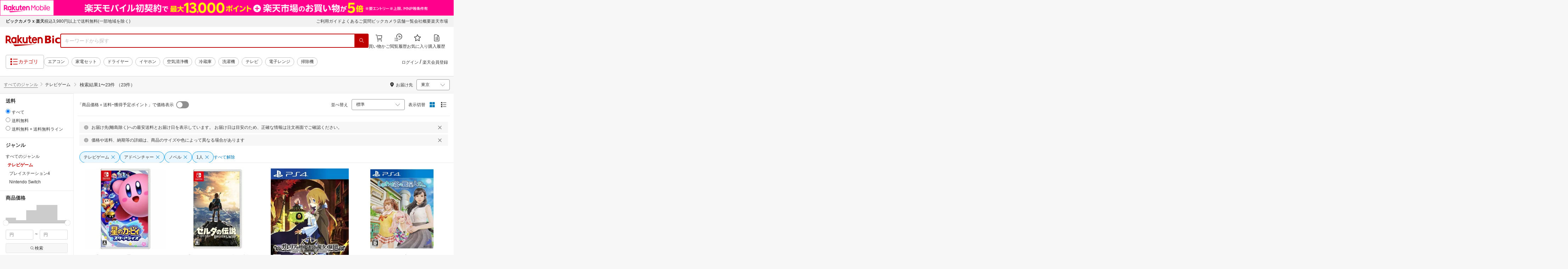

--- FILE ---
content_type: text/html; charset=utf-8
request_url: https://biccamera.rakuten.co.jp/search/mall/-/101205/tg1010513-tg1010518-tg1021122/
body_size: 32433
content:
<!DOCTYPE html><html style="-webkit-text-size-adjust:100%" lang="ja"><head><meta http-equiv="X-UA-Compatible" content="IE=edge"/><meta charSet="utf-8"/><meta name="viewport" content="width=device-width, initial-scale=1.0"/><link rel="shortcut icon" href="/com/assets/domain-resources/favicon.ico"/><link rel="stylesheet" type="text/css" href="/assets/app/pages/search/css/pc-ca8a3e8473ca2e3ab071.bundle.css"/><meta property="dui:trace" content="004c0d4c-49ed-4dda-878f-a575b6152989"/><title>楽天ビック｜テレビゲーム（ジャンル（テレビゲーム）アドベンチャー,ノベル・最大プレイ人数1人） の検索結果（23 件 1ページ目）通販</title><meta name="description" content="テレビゲーム（ジャンル（テレビゲーム）アドベンチャー,ノベル・最大プレイ人数1人）をお探しなら楽天ビック。人気商品やセール商品の口コミ・レビューやランキング情報もあります。商品選びにお悩みのお客様は、ビックカメラ店舗で商品を見比べて購入を検討できる、取り置き予約サービスもご用意しております。税込3,980円以上で送料無料！当日配達・翌日配達も承ります。ネットで設置工事までのお手続きも簡単にできて安心です。※一部地域・商品除く"/><meta name="keywords" content="テレビゲーム,ジャンル（テレビゲーム）アドベンチャー,ノベル,最大プレイ人数1人,楽天ビック,楽天市場,ビックカメラ,家電量販店"/><meta name="robots" content="noodp"/><meta property="og:image" content="https://biccamera.rakuten.co.jp/c/img/common/ogp.png"/><meta property="dui:trace" content="004c0d4c-49ed-4dda-878f-a575b6152989"/><link rel="canonical" href="https://biccamera.rakuten.co.jp/search/mall/-/101205/tg1010513-tg1010518-tg1021122/"/><link rel="alternate" href="android-app://jp.co.rakuten.android/rakuten-ichiba-app/www.rakuten.co.jp/search?source=appindexing_search&amp;genreId=101205&amp;keyword="/><script src="https://r.r10s.jp/com/assets/javascript/jquery-3.7.1.min.js"></script></head><body style="margin:0" class=""><div id="root"><div class="dui-container header"><div class="biccameraHeader"><div id="wrapper" class=""><section><div><header class="globalHeaderv2 is-fixed dui-container biccameraHeader js-auto-parameter" data-dynamic="true" data-target-domain="biccamera" data-page-name="bic_com" data-area-name="header" data-count="false"><div class="globalHeaderv2__groupBanner"><script src="//jp.rakuten-static.com/1/grp/banner/js/create.js"></script><div id="mkdiv_header_pitari"></div></div><div class="globalHeaderv2__inner js-auto-parameter" data-dynamic="true" data-target-domain="www,affiliate,ichiba.faq,corp,privacy,biccamera.step" data-param-name="scid" data-page-name="bic_com" data-area-name="header" data-count="false"><div class="globalHeaderv2__upper"><ul class="globalHeaderv2__linkList js-globalUpperlink"></ul></div><div class="globalHeaderv2__middle"><div class="globalHeaderv2__middleInner"><div><div class="globalHeaderv2__logoGroup"><p class="globalHeaderv2__logo"><a href="https://biccamera.rakuten.co.jp/" data-link-name="logo">Rakuten Bic</a></p></div></div><div class="globalHeaderv2__search"><div class="globalHeaderv2__searchBody"><form action=""><input type="text" class="globalHeaderv2__searchInput" maxLength="2048" id="searchInput" name="" placeholder="キーワードから探す" autoComplete="off" aria-label="検索キーワード入力"/><button class="globalHeaderv2__searchBtn" aria-label="PC用検索ボタン" name="" type="submit" value=""><i class="rc-i-search"></i></button></form></div></div><div class="globalHeaderv2__nav"><ul class="globalHeaderv2__navList"><li class="globalHeaderv2__navItem js-link__cart"><a href="https://biccamera.step.rakuten.co.jp/step/cart"><span class="badge-num js-cart-num" style="display:none"></span><i class="rc-i-shopping-cart"></i><span>買い物かご</span></a></li><li class="globalHeaderv2__navItem globalHeaderv2__navItem--pc"><a href="https://ashiato.rakuten.co.jp/rms/ashiato/page"><i class="re-i-browsing-history-outlined"></i><span>閲覧履歴</span></a></li><li class="globalHeaderv2__navItem globalHeaderv2__navItem--pc"><a href="https://my.bookmark.rakuten.co.jp"><i class="rc-i-favorite"></i><span>お気に入り</span></a></li><li class="globalHeaderv2__navItem globalHeaderv2__navItem--pc js-link__buying"><a href="https://biccamera.rakuten.co.jp/mypage/list"><i class="rc-i-buying-history02"></i><span>購入履歴</span></a></li></ul></div></div></div><div class="globalHeaderv2__lower"><div class="globalHeaderv2__lowerInner"><div class="globalHeaderv2__hamburger"><a class="js-menuTrigger" href="javascript:void(0);"><i class="re-i-list-view-filled"></i><i class="re-i-menu"></i><span class="globalHeaderv2__hamburgerText globalHeaderv2__hamburgerText--pc">カテゴリ</span></a></div><div class="c-tagv2"><dl class="c-tagv2__body"><dd class="c-tagv2__content"><ul class="c-tagv2__list js-globalSearchtag"></ul></dd></dl></div><div class="globalHeaderv2__user js-userList__logout"><ul class="globalHeaderv2__userList"><li class="globalHeaderv2__userItem globalHeaderv2__userLogin js-link__login"><a href="https://login.account.rakuten.com/sso/authorize?client_id=rakuten_bic_web&amp;scope=openid&amp;response_type=code&amp;redirect_uri=https%3A%2F%2Fbiccamera.rakuten.co.jp%2F">ログイン</a></li><li class="globalHeaderv2__userItem"><span>/</span></li><li class="globalHeaderv2__userItem globalHeaderv2__userEntry js-link__register"><a href="https://login.account.rakuten.com/sso/register?client_id=rakuten_bic_web&amp;redirect_uri=https%3A%2F%2Fbiccamera.rakuten.co.jp%2F&amp;scope=openid&amp;response_type=code">楽天会員登録</a></li></ul></div><div class="globalHeaderv2__member"><ul class="globalHeaderv2__memberInner"><li class="globalHeaderv2__memberPoint"><div class="globalHeaderv2__memberPointContainer"><div class="globalHeaderv2__memberPointName"><div class="name js-memberInfo__nameFull"></div><span>さん</span></div><div class="globalHeaderv2__memberPointNum"><div class="point js-memberInfo__totalPoint"></div><span>ポイント</span></div></div><div class="globalHeaderv2__accountPopUp c-memberInfo"><div class="c-memberInfo__header"><div class="c-memberInfo__name"><a class="c-memberInfo__nameLink" href="https://my.rakuten.co.jp?scid=wi_grp_gmx_rbc_memberInfo_name_pc"><div class="c-memberInfo__nameFull js-memberInfo__nameFull"></div><div class="c-memberInfo__nameSuffix">さん</div><i class="c-memberInfo__arrow rc-i-arrow-right"></i></a><div class="c-memberInfo__rank"><div class="c-memberInfo__rankName js-memberInfo__rankName"></div></div></div></div><div class="c-memberInfo__pointSummary"><a class="c-memberInfo__point c-memberInfo__point--totalPoint" href="https://point.rakuten.co.jp?scid=wi_grp_gmx_rbc_memberInfo_totalPoint_pc"><div class="c-memberInfo__pointlabel c-textBold">利用可能ポイント</div><div class="c-memberInfo__pointAmount"><span class="c-memberInfo__pointAmountValue js-memberInfo__totalPoint"></span></div><i class="c-memberInfo__arrow rc-i-arrow-right"></i></a><div class="c-memberInfo__point c-memberInfo__point--limitedPoint"><div class="c-memberInfo__pointlabel">うち期間限定</div><div class="c-memberInfo__pointAmount"><span class="c-memberInfo__pointAmountValue js-memberInfo__limitedPoint"></span><div class="c-memberInfo__pointAmountSuffix"></div></div></div><div class="c-memberInfo__point c-memberInfo__point--futurePoint"><div class="c-memberInfo__pointlabel c-textBold">獲得予定ポイント</div><div class="c-memberInfo__pointAmount"><span class="c-memberInfo__pointAmountValue js-memberInfo__futurePoint"></span><div class="c-memberInfo__pointAmountSuffix"></div></div></div><div class="c-memberInfo__point c-memberInfo__point--cash"><div class="c-memberInfo__pointlabel c-textBold">楽天キャッシュ</div><div class="c-memberInfo__pointAmount"><span class="c-memberInfo__pointAmountValue js-memberInfo__cash"></span><div class="c-memberInfo__pointAmountSuffix"></div></div></div></div><ul class="c-memberInfo__linkList"><li class="c-memberInfo__linkItem"><a class="c-memberInfo__link" href="https://event.rakuten.co.jp/campaign/point-up/everyday/point/?scid=wi_grp_gmx_rbc_memberInfo_pointCheck_pc">楽天PointClubでお得な情報をチェック<i class="c-memberInfo__arrow rc-i-arrow-right"></i></a></li><li class="c-memberInfo__linkItem c-memberInfo__linkItem--spu"><a class="c-memberInfo__link" href="https://event.rakuten.co.jp/campaign/point-up/everyday/point/?scid=wi_grp_gmx_rbc_memberInfo_spu_pc"><img src="https://r.r10s.jp/com/js/c/ecm/svg/logo-spu.svg" alt=""/>について<i class="c-memberInfo__arrow rc-i-arrow-right"></i></a></li></ul><div class="c-memberInfo__logout js-link__logout"><a href="https://login.account.rakuten.com/sso/logout?r10_display_logout=true">ログアウト</a></div><div class="c-memberInfo__triangle"></div></div></li><li class="globalHeaderv2__memberRatio"></li></ul></div></div></div></div><div class="globalHeaderv2__overlay"></div><div id="categoryPopupPc"><div class="globalHeaderv2__menu"><p class="globalHeaderv2__menuCloseIcon"><a class="js-menuClose" href="javascript:void(0);"><i class="rc-i-cross"></i></a></p><div class="globalHeaderv2__menuTab"><div class="globalHeaderv2__menuTabInner"><div class="globalHeaderv2__menuTabItem">メニュー</div><div class="globalHeaderv2__menuTabItem">商品を探す</div></div></div><div class="globalHeaderv2__menuLink"><div class="globalHeaderv2__menuLinkInner globalHeaderv2__menuLinkInner--category"><div class="globalHeaderv2__menuLinkItem"><div class="globalHeaderv2__search"><div class="globalHeaderv2__searchBody"><form action=""><input type="text" class="globalHeaderv2__searchInput" id="modal-searchInput" name="" placeholder="キーワードから探す " autoComplete="off" aria-label="モーダル検索キーワード入力"/><button class="globalHeaderv2__searchBtn" aria-label="SP用検索ボタン" name="" type="submit" value=""><i class="rc-i-search"></i></button></form><a class="js-suggestClose">×</a></div></div><div class="c-tagv2"><dl class="c-tagv2__body"><dd class="c-tagv2__content"><ul class="c-tagv2__list js-globalSearchtag"></ul></dd></dl></div><div class="global__category"><p class="global__categoryTitle">商品カテゴリ</p><div class="global__categoryInner js-globalCategory"><div class="global__categoryList"><div class="global__categoryItem"></div><div class="global__categoryItem global__categoryItem--even"></div><div class="global__categoryItem"></div><div class="global__categoryItem global__categoryItem--even"></div><div class="global__categoryItem"></div><div class="global__categoryItem global__categoryItem--even"></div><div class="global__categoryItem"></div><div class="global__categoryItem global__categoryItem--even"></div><div class="global__categoryItem"></div><div class="global__categoryItem global__categoryItem--even"></div><div class="global__categoryItem"></div><div class="global__categoryItem global__categoryItem--even"></div><div class="global__categoryItem"></div><div class="global__categoryItem global__categoryItem--even"></div><div class="global__categoryItem"></div><div class="global__categoryItem global__categoryItem--even"></div><div class="global__categoryItem"></div><div class="global__categoryItem global__categoryItem--even"></div><div class="global__categoryItem"></div><div class="global__categoryItem global__categoryItem--even"></div><div class="global__categoryItem"></div><div class="global__categoryItem global__categoryItem--even"></div><div class="global__categoryItem"><a class="global__categoryParent" href="/search/mall/rb_greenlife/" data-link-name="category_saving_appliance"><img src="/c/images/common/category/saving_appliance.png" alt=""/><span>省エネ家電</span></a></div></div></div></div></div></div><div class="globalHeaderv2__menuLinkInner globalHeaderv2__menuLinkInner--menu"><div class="globalHeaderv2__menuLinkItem globalHeaderv2__menuLinkItem--flex"><div class="globalHeaderv2__menuUser"><ul class="globalHeaderv2__menuUserList js-menuUserList__logout"><li class="globalHeaderv2__menuUserItem globalHeaderv2__menuUserLogin js-link__login"><a href="https://login.account.rakuten.com/sso/authorize?client_id=rakuten_bic_web&amp;scope=openid&amp;response_type=code&amp;redirect_uri=https%3A%2F%2Fbiccamera.rakuten.co.jp%2F">ログイン<i class="rc-i-arrow-right"></i></a></li><li class="globalHeaderv2__menuUserItem globalHeaderv2__menuUserEntry js-link__register"><a class="entry" href="https://login.account.rakuten.com/sso/register?client_id=rakuten_bic_web&amp;redirect_uri=https%3A%2F%2Fbiccamera.rakuten.co.jp%2F&amp;scope=openid&amp;response_type=code">楽天会員登録</a></li></ul></div><div class="globalHeaderv2__menuMember"><div class="c-memberInfo"><div class="c-memberInfo__header"><div class="c-memberInfo__name"><a class="c-memberInfo__nameLink" href="https://my.rakuten.co.jp?scid=wi_grp_gmx_rbc_memberInfo_name_sp" rel="nofollow" target="_top"><div class="c-memberInfo__nameFull js-memberInfo__nameFull"></div><div class="c-memberInfo__nameSuffix">さん</div><i class="c-memberInfo__arrow rc-i-arrow-right"></i></a><div class="c-memberInfo__rank"><div class="c-memberInfo__rankName js-memberInfo__rankName"></div></div></div></div><div class="c-memberInfo__pointSummary"><a class="c-memberInfo__point c-memberInfo__point--totalPoint" href="https://point.rakuten.co.jp?scid=wi_grp_gmx_rbc_memberInfo_totalPoint_sp"><div class="c-memberInfo__pointlabel c-textBold">利用可能ポイント</div><div class="c-memberInfo__pointAmount"><span class="c-memberInfo__pointAmountValue js-memberInfo__totalPoint"></span></div><i class="c-memberInfo__arrow rc-i-arrow-right"></i></a><div class="c-memberInfo__point c-memberInfo__point--limitedPoint"><div class="c-memberInfo__pointlabel">うち期間限定</div><div class="c-memberInfo__pointAmount"><span class="c-memberInfo__pointAmountValue js-memberInfo__limitedPoint"></span><div class="c-memberInfo__pointAmountSuffix"></div></div></div><div class="c-memberInfo__point c-memberInfo__point--futurePoint"><div class="c-memberInfo__pointlabel c-textBold">獲得予定ポイント</div><div class="c-memberInfo__pointAmount"><span class="c-memberInfo__pointAmountValue js-memberInfo__futurePoint"></span><div class="c-memberInfo__pointAmountSuffix"></div></div></div><div class="c-memberInfo__point c-memberInfo__point--cash"><div class="c-memberInfo__pointlabel c-textBold">楽天キャッシュ</div><div class="c-memberInfo__pointAmount"><span class="c-memberInfo__pointAmountValue js-memberInfo__cash"></span><div class="c-memberInfo__pointAmountSuffix"></div></div></div></div><ul class="c-memberInfo__linkList"><li class="c-memberInfo__linkItem"><a class="c-memberInfo__link" href="https://event.rakuten.co.jp/campaign/point-up/everyday/point/?scid=wi_grp_gmx_rbc_memberInfo_pointCheck_sp">楽天PointClubでお得な情報をチェック<i class="c-memberInfo__arrow rc-i-arrow-right"></i></a></li><li class="c-memberInfo__linkItem c-memberInfo__linkItem--spu"><a class="c-memberInfo__link" href="https://event.rakuten.co.jp/campaign/point-up/everyday/point/?scid=wi_grp_gmx_rbc_memberInfo_spu_sp"><img src="https://r.r10s.jp/com/js/c/ecm/svg/logo-spu.svg" alt=""/>について<i class="c-memberInfo__arrow rc-i-arrow-right"></i></a></li></ul></div></div><ul class="globalHeaderv2__menuNav"><li class="globalHeaderv2__menuNavItem js-link__cart"><a href="https://biccamera.step.rakuten.co.jp/step/cart"><span class="badge-num js-cart-num" style="display:none">0</span><i class="rc-i-shopping-cart"></i><span>買い物かご</span></a><i class="rc-i-arrow-right"></i></li><li class="globalHeaderv2__menuNavItem"><a href="https://ashiato.rakuten.co.jp/rms/ashiato/page"><i class="re-i-browsing-history-outlined"></i><span>閲覧履歴</span></a><i class="rc-i-arrow-right"></i></li><li class="globalHeaderv2__menuNavItem"><a href="https://my.bookmark.rakuten.co.jp"><i class="rc-i-favorite"></i><span>お気に入り</span></a><i class="rc-i-arrow-right"></i></li><li class="globalHeaderv2__menuNavItem js-link__buying"><a href="https://biccamera.rakuten.co.jp/mypage/list"><i class="rc-i-buying-history02"></i><span>購入履歴</span></a><i class="rc-i-arrow-right"></i></li></ul><div class="globalHeaderv2__menuInfo"><div class="global__info js-globalInfo"><div class="global__infoInner"></div><div class="global__infoInner"></div><div class="global__infoInner"></div></div></div><div class="globalHeaderv2__article"><p class="globalHeaderv2__articleHead">新着記事<i class="rc-i-arrow-right"></i></p><div class="globalHeaderv2__articleInner"><div class="globalHeaderv2__articleList js-modalNewestArticle"></div></div></div><ul class="globalHeaderv2__menuMemberList js-menuMemberList__logout"><li class="globalHeaderv2__menuMemberItem js-link__logout"><a href="https://login.account.rakuten.com/sso/logout?r10_display_logout=true">ログアウト</a></li></ul></div></div></div></div></div><div class="globalHeaderv2__suggest" id="suggest"></div></header></div></section><script src="//r.r10s.jp/com/js/d/Rmodules/1.28/Rmodules-1.28.0.min.js"></script><script src="/c/src/min/js/env_check.js"></script></div></div><script id="bdg-point-display-settings" type="application/json">{"bdg-point-display":{"standalone":false,"apiKey":"0MuxjuV2ijHTiRehTKqmSPSlFFCm7FaB","breakdown":{"addenda":{"sections":{"SPU":{"annotation":{"label":"{{staticContent.SPU_EXPLANATION}}"}}},"footer":{"USER":{"logo":"{{staticContent.BOTTOM_BANNER}}","destination":"{{staticContent.BOTTOM_BANNER_LINK}}","footnotes":[{"content":"{{staticContent.DISC_NO_POINT_USAGE}}"},{"content":"{{staticContent.DISC_POINT_WILL_BE_LIMITED}}"},{"content":"{{staticContent.DISC_POINT_LIMITED}}"},{"content":"{{staticContent.POINT_LIMIT_EXPLANATION}}"},{"content":"{{staticContent.CARD_POINT_CALC_EXPLANATION}}"}]},"USER_MULTI_SKU":{"logo":"{{staticContent.BOTTOM_BANNER}}","destination":"{{staticContent.BOTTOM_BANNER_LINK}}","footnotes":[{"content":"{{staticContent.DISC_MULTI_SKU_ITEM_SELECTION}}"},{"content":"{{staticContent.DISC_NO_POINT_USAGE}}"},{"content":"{{staticContent.DISC_MULTI_SKU_POINT_WILL_BE_LIMITED}}"},{"content":"{{staticContent.DISC_MULTI_SKU_POINT_LIMIT_EXPLANATION}}"},{"content":"{{staticContent.CARD_POINT_CALC_EXPLANATION}}"}]},"ANONYMOUS":{"logo":"{{staticContent.BOTTOM_BANNER}}","destination":"{{staticContent.BOTTOM_BANNER_LINK}}","footnotes":[{"content":"{{staticContent.DISC_NO_USER}}"}]},"ANONYMOUS_MULTI_SKU":{"logo":"{{staticContent.BOTTOM_BANNER}}","destination":"{{staticContent.BOTTOM_BANNER_LINK}}","footnotes":[{"content":"{{staticContent.DISC_MULTI_SKU_ITEM_SELECTION}}"},{"content":"{{staticContent.DISC_NO_USER}}"}]}}}}}}</script><script type="text/template" data-component-template="bdg-point-display" data-name="point-breakdown"><div class="point-breakdown"><div class="close-button">✕</div><article class="content"><header><div class="title">獲得予定ポイント</div><div class="subtitle">合計<span class="points"> {{points}} pt</span></div></header><section class="sections">{{sections}}</section><footer><ol class="footnotes annotation">{{#list <li>{{content}}</li> footer.footnotes}}</ol><a href="{{footer.destination}}"><img class="logo" src="{{footer.logo}}" alt=""/></a></footer></article></div></script><script type="text/template" data-component-template="bdg-point-display" data-name="point-breakdown-loading" data-component="point-breakdown"><div class="loader"><div></div><div></div><div></div></div></script><script type="text/template" data-component-template="bdg-point-display" data-name="point-breakdown-error" data-component="point-breakdown"><div class="message"><h4>読み込みに失敗しました</h4><div class="content">ただいま、一時的に読み込みに時間がかかっています。時間をおいて再度お試しください。</div><div class="quit-button">OK</div></div></script><script type="text/template" data-component-template="bdg-point-display" data-name="point-breakdown-section" data-component="point-breakdown"><div class="section"><h3>{{logo}}<div class="title">{{caption}}</div>{{annotation}}</h3><div class="items">{{items}}</div></div></script><script type="text/template" data-component-template="bdg-point-display" data-name="point-breakdown-section-annotation" data-component="point-breakdown"><a href="{{destination}}" class="subtitle annotation"><img src="{{staticContent.QUESTION_MARK_ICON}}" alt=""/>{{label}}</a></script><script type="text/template" data-component-template="bdg-point-display" data-name="point-breakdown-group" data-component="point-breakdown"><div class="row"><div class="group">{{logo}}<span class="caption">{{caption}}</span><div class="items">{{items}}</div></div></div></script><script type="text/template" data-component-template="bdg-point-display" data-name="point-breakdown-item" data-component="point-breakdown"><div class="row"><div class="item">{{logo}}<span class="caption">{{caption}}</span>{{points}}<span class="description">{{description}}</span></div></div></script><script type="text/template" data-component-template="bdg-point-display" data-name="point-breakdown-item-points" data-component="point-breakdown"><span class="points subtitle">{{points}} pt</span></script><script type="text/template" data-component-template="bdg-point-display" data-name="point-breakdown-item-points-limit-almost-reached" data-component="point-breakdown"><span class="points subtitle footnote">{{points}} pt<sup>※1</sup></span></script><script type="text/template" data-component-template="bdg-point-display" data-name="point-breakdown-item-points-full" data-component="point-breakdown"><span class="points subtitle footnote">上限達成済み<sup>※2</sup></span></script><script type="text/template" data-component-template="bdg-point-display" data-name="point-breakdown-item-points-unqualified" data-component="point-breakdown"><span class="points subtitle">未エントリー</span></script><script type="text/template" data-component-template="bdg-point-display" data-name="point-breakdown-item-link" data-component="point-breakdown"><a class="link" href="{{destination}}">詳しくはこちら</a></script><script type="text/template" data-component-template="bdg-point-display" data-name="point-breakdown-logo" data-component="point-breakdown"><img src="{{source}}" alt=""/></script><script type="text/template" data-component-template="bdg-point-display" data-name="point-summary"><div class="bdg-point-display-summary point-summary"><img class="p-icon point-icon" src="https://r.r10s.jp/com/inc/home/20080930/ris/img/spux/icon_point.png" alt=""/><div class="total"><span>{{points}}</span>ポイント</div>{{multiplier}}{{multiplierUp}}{{rebate}}<div class="link breakdown-link">内訳を見る</div>{{annotations}}</div></script><script type="text/template" data-component-template="bdg-point-display" data-name="point-summary-with-range" data-component="point-summary"><div class="bdg-point-display-summary point-summary"><img class="p-icon point-icon" src="https://r.r10s.jp/com/inc/home/20080930/ris/img/spux/icon_point.png" alt=""/><div class="total"><span>{{points}}～{{maxPoints}}</span>ポイント</div>{{multiplier}}{{multiplierUp}}<div class="link breakdown-link"></div><div style="display:block">{{rebate}}</div>{{annotations}}</div></script><script type="text/template" data-component-template="bdg-point-display" data-name="point-summary-loading" data-component="point-summary"><div class="bdg-point-display-summary loading"><img class="p-icon point-icon" src="https://r.r10s.jp/com/inc/home/20080930/ris/img/spux/icon_point.png" alt=""/><div></div><div></div><div></div></div></script><script type="text/template" data-component-template="bdg-point-display" data-name="point-summary-error" data-component="point-summary"><div class="message error">ポイント情報の取得に失敗しました。獲得予定ポイントが正しく表示されなかったため、時間をおいて、再度お試しください。</div></script><script type="text/template" data-component-template="bdg-point-display" data-name="point-multiplier" data-component="point-summary"><ul class="campaign multiplier"><li>{{rate}}<!-- -->倍</li></ul></script><script type="text/template" data-component-template="bdg-point-display" data-name="point-multiplier-range" data-component="point-summary"><ul class="campaign multiplier"><li>{{rate}}～{{maxRate}}<!-- -->倍</li></ul></script><script type="text/template" data-component-template="bdg-point-display" data-name="point-multiplier-up" data-component="point-summary"><ul class="campaign multiplier-up"><li class="multiplier">{{rate}}<!-- -->倍</li><li>{{bonus}}<!-- -->倍UP</li></ul></script><script type="text/template" data-component-template="bdg-point-display" data-name="point-multiplier-up-range" data-component="point-summary"><ul class="campaign multiplier-up"><li class="multiplier">{{rate}}<!-- -->倍</li><li>{{bonus}}<!-- -->倍UP～<!-- -->{{maxRate}}<!-- -->倍+<!-- -->{{bonus}}<!-- -->倍UP</li></ul></script><script type="text/template" data-component-template="bdg-point-display" data-name="point-multiplier-up-zero-point-range" data-component="point-summary"><ul class="campaign multiplier-up"><li class="multiplier">{{rate}}<!-- -->倍～<!-- -->{{maxRate}}<!-- -->倍</li><li>{{bonus}}<!-- -->倍UP</li></ul></script><script type="text/template" data-component-template="bdg-point-display" data-name="point-multiplier-up-annotation" data-component="point-summary"><ul class="annotations">{{#list <li>ポイントアップ期間：<!-- -->{{endDate}}<!-- -->まで</li> distributions}}</ul></script><script type="text/template" data-component-template="bdg-point-display" data-name="point-rebate" data-component="point-summary"><ul class="campaign rebate"><li class="multiplier">{{rate}}<!-- -->倍</li><li>{{rebate}}<!-- -->ポイントバック</li></ul></script><script type="text/template" data-component-template="bdg-point-display" data-name="point-rebate-range" data-component="point-summary"><ul class="campaign rebate"><li class="multiplier">{{rate}}<!-- -->倍</li><li>{{rebate}}<!-- -->ポイントバック～<!-- -->{{maxRate}}<!-- -->倍+ <!-- -->{{rebate}}<!-- -->ポイントバック</li></ul></script><script type="text/template" data-component-template="bdg-point-display" data-name="point-rebate-zero-point-range" data-component="point-summary"><ul class="campaign rebate"><li class="multiplier">{{rate}}<!-- -->倍～<!-- -->{{maxRate}}<!-- -->倍</li><li>{{rebate}}<!-- -->ポイントバック</li></ul></script><script type="text/template" data-component-template="bdg-point-display" data-name="point-rebate-annotation" data-component="point-summary"><ul class="annotations">{{#list <li><span>スーパーDEAL +<!-- -->{{value}}<!-- -->%ポイントバック対象期間：</span><span>{{startDate}} ～ {{endDate}}</span></li> distributions}}</ul></script><script type="text/template" data-component-template="bdg-point-display" data-name="point-breakdown-with-range" data-component="point-breakdown"><div class="bdg-point-display-breakdown point-breakdown"><div class="close-button">✕</div><article class="content"><section class="sections">{{sections}}</section><footer><ol class="footnotes annotation">{{#list <li>{{content}}</li> footer.footnotes}}</ol><a href="{{footer.destination}}"><img class="logo" src="{{footer.logo}}" alt=""/></a></footer></article></div></script><link rel="stylesheet" type="text/css" href="https://r.r10s.jp/com/js/d/bdg/1.7/bdg.css"/><script src="https://r.r10s.jp/com/js/d/bdg/1.7/vendor-1.7.0.min.js"></script></div><div class="dui-container nav"><div class="dui-container infobar"><div class="dui-menu"><div class="breadcrumbClient"><div class="item breadcrumb-model breadcrumb -fluid" style="--navWidth:auto" data-comp-id-flat="breadcrumb"><nav class="breadcrumbs-container-wrapper--KiLsJ"><ul class="breadcrumbs-container--2qMEY breadcrumbs-container-overflow-scroll--Kwv88"><li class="breadcrumb-item--1KUNX"><a href="/search/mall/-/-/tg1010513-tg1010518-tg1021122/" class="breadcrumbs-name--1ahfw">すべてのジャンル</a><div class="breadcrumbs-icon--f9Uqi"><div class="icon--2QZm2 color-gray--2OAj4 common-chevron-right--yQPT4" style="font-size:12px"></div></div></li><li class="breadcrumb-item--1KUNX"><a href="/search/mall/-/101205/tg1010513-tg1010518-tg1021122/" class="breadcrumbs-name--1ahfw" aria-current="page">テレビゲーム</a></li></ul><ul class="breadcrumbs-container--2qMEY hidden-container--2M5n7" aria-hidden="true"><li class="breadcrumb-item--1KUNX"><a href="/search/mall/-/-/tg1010513-tg1010518-tg1021122/" class="breadcrumbs-name--1ahfw">すべてのジャンル</a><div class="breadcrumbs-icon--f9Uqi"><div class="icon--2QZm2 color-gray--2OAj4 common-chevron-right--yQPT4" style="font-size:12px"></div></div></li><li class="breadcrumb-item--1KUNX"><a href="/search/mall/-/101205/tg1010513-tg1010518-tg1021122/" class="breadcrumbs-name--1ahfw" aria-current="page">テレビゲーム</a></li></ul></nav><div class="divider "><div class="icon--2QZm2 color-gray--2OAj4 common-chevron-right--yQPT4" style="font-size:12px"></div></div><span><span class="text-container--2tSUW default-size--1kRiQ default-color--2fMVe" style="white-space:nowrap">検索結果</span></span><span><span class="text-container--2tSUW default-size--1kRiQ default-color--2fMVe" style="white-space:nowrap">1〜23件 （23件）</span></span><script type="application/ld+json">{"@context":"http://schema.org","@type":"WebPage","breadcrumb":{"@type":"BreadcrumbList","itemListElement":[{"@type":"ListItem","position":1,"item":{"@id":"/search/mall/-/-/tg1010513-tg1010518-tg1021122/","name":"すべてのジャンル"}}]}}</script></div></div><div class="navShipping"><div class="dui-menu _rightfloated prefecturefilter"><span class="item"><i class="dui-icon -location"></i>お届け先</span><div class="item"><form class="dui-form japan" method="get" action="/search/mall"><input type="hidden" name="g" value="101205"/><input type="hidden" name="s" value="1"/><input type="hidden" name="tg" value="1010513,1010518,1021122"/><input type="hidden" name="set" value="pref"/><div class="inlinefields"><div class="field"><div class="container--3jeM2"><select class="select--3dzR5 size-s--3zCUs border-radius-all--2LwW9" style="padding-left:" name="pref"><optgroup label="北海道"><option value="hokkaido" aria-label="北海道">北海道</option></optgroup><optgroup label="東北"><option value="aomori" aria-label="青森">青森</option><option value="iwate" aria-label="岩手">岩手</option><option value="miyagi" aria-label="宮城">宮城</option><option value="akita" aria-label="秋田">秋田</option><option value="yamagata" aria-label="山形">山形</option><option value="fukushima" aria-label="福島">福島</option></optgroup><optgroup label="甲信越"><option value="niigata" aria-label="新潟">新潟</option><option value="nagano" aria-label="長野">長野</option><option value="yamanashi" aria-label="山梨">山梨</option></optgroup><optgroup label="関東"><option selected="" value="tokyo" aria-label="東京">東京</option><option value="kanagawa" aria-label="神奈川">神奈川</option><option value="saitama" aria-label="埼玉">埼玉</option><option value="chiba" aria-label="千葉">千葉</option><option value="ibaraki" aria-label="茨城">茨城</option><option value="tochigi" aria-label="栃木">栃木</option><option value="gunma" aria-label="群馬">群馬</option></optgroup><optgroup label="北陸"><option value="toyama" aria-label="富山">富山</option><option value="ishikawa" aria-label="石川">石川</option><option value="fukui" aria-label="福井">福井</option></optgroup><optgroup label="東海"><option value="aichi" aria-label="愛知">愛知</option><option value="gifu" aria-label="岐阜">岐阜</option><option value="shizuoka" aria-label="静岡">静岡</option><option value="mie" aria-label="三重">三重</option></optgroup><optgroup label="関西"><option value="osaka" aria-label="大阪">大阪</option><option value="hyogo" aria-label="兵庫">兵庫</option><option value="kyoto" aria-label="京都">京都</option><option value="shiga" aria-label="滋賀">滋賀</option><option value="nara" aria-label="奈良">奈良</option><option value="wakayama" aria-label="和歌山">和歌山</option></optgroup><optgroup label="中国"><option value="tottori" aria-label="鳥取">鳥取</option><option value="shimane" aria-label="島根">島根</option><option value="okayama" aria-label="岡山">岡山</option><option value="hiroshima" aria-label="広島">広島</option><option value="yamaguchi" aria-label="山口">山口</option></optgroup><optgroup label="四国"><option value="tokushima" aria-label="徳島">徳島</option><option value="kagawa" aria-label="香川">香川</option><option value="ehime" aria-label="愛媛">愛媛</option><option value="kochi" aria-label="高知">高知</option></optgroup><optgroup label="九州"><option value="fukuoka" aria-label="福岡">福岡</option><option value="saga" aria-label="佐賀">佐賀</option><option value="miyazaki" aria-label="宮崎">宮崎</option><option value="nagasaki" aria-label="長崎">長崎</option><option value="oita" aria-label="大分">大分</option><option value="kumamoto" aria-label="熊本">熊本</option><option value="kagoshima" aria-label="鹿児島">鹿児島</option></optgroup><optgroup label="沖縄"><option value="okinawa" aria-label="沖縄">沖縄</option></optgroup></select><div class="icon--3eVQK"><div class="icon--2QZm2 size-m--3Rirc color-gray--2OAj4 common-chevron-down--2Nuzd"></div></div></div></div><div class="field" style="display:none"><button class="dui-button" type="submit"><i class="dui-icon -search"></i>検索</button></div><noscript><div class="field"><button class="dui-button" type="submit"><i class="dui-icon -search"></i>検索</button></div></noscript></div></form></div></div></div></div></div></div><div class="dui-container main"><div class="dui-container aside"><div class="filtersContainer sidebar"><div class="dui-menu -vertical -divided"><div class="item"></div><div class="item"><div class="dui-container single-choice-radio-filter" data-track-filters="" data-comp-id-flat="left_navi-shipping_cost_filter"><div class="dui-filter-menu"><div class="header">送料</div><div class="content"><form class="dui-form" method="get" action="/search/mall"><input type="hidden" name="g" value="101205"/><input type="hidden" name="p" value="0"/><input type="hidden" name="s" value="1"/><input type="hidden" name="tg" value="1010513,1010518,1021122"/><input type="submit" role="button" aria-label="submit" style="display:none"/><div class="groupedfields"><div class="dui-list field -active"><label class="item"><input type="radio" role="radio" aria-label="すべて" name="filter" checked=""/><span>すべて</span></label></div><div class="dui-list field"><label class="item"><input type="radio" role="radio" aria-label="送料無料" name="filter" value="fs"/><span>送料無料</span></label></div><div class="dui-list field"><label class="item"><input type="radio" role="radio" aria-label="送料無料 + 送料無料ライン" name="filter" value="fs-fsl"/><span>送料無料 + 送料無料ライン</span></label></div></div></form></div></div></div></div><div class="item"><div class="dui-container genrefilter" data-track-genre_filter:ids="[0,101205,563544,565950]" data-track-genre_filter="101205" data-comp-id-flat="left_navi-genre_filter"><div class="dui-filter-menu"><div class="header" title="ジャンル"><span class="_ellipsis">ジャンル</span></div><div class="content"><div class="dui-list"><a class="item" href="/search/mall/-/-/tg1010513-tg1010518-tg1021122/">すべてのジャンル</a><div class="item"><div class="dui-list"><span class="item -active _ellipsis" title="テレビゲーム">テレビゲーム</span><div class="item"><div class="dui-list"><a href="/search/mall/-/563544/tg1010513-tg1010518-tg1021122/" class="item" title="プレイステーション4"><div class="_ellipsis">プレイステーション4</div></a><div class="dui-list -child"></div><a href="/search/mall/-/565950/tg1010513-tg1010518-tg1021122/" class="item" title="Nintendo Switch"><div class="_ellipsis">Nintendo Switch</div></a><div class="dui-list -child"></div></div></div></div></div></div></div></div></div></div><div class="item"><div class="dui-container pricefilter" data-comp-id-flat="left_navi-price_filter"><div class="dui-filter-menu"><div class="header" title="商品価格"><span>商品価格</span></div><div class="content"><div class="price histogram fixed" role="presentation"><div class="histogram bar" style="width:16.666666666666668%" data-text="2,560&lt;small&gt;円&lt;/small&gt;" data-idx="0" data-count="2件" data-from="2560" data-to="3239" role="button" tabindex="0"><div data-count="2" style="height:28.57142857142857%"></div></div><div class="histogram bar" style="width:16.666666666666668%" data-text="3,240&lt;small&gt;円&lt;/small&gt;" data-idx="1" data-count="1件" data-from="3240" data-to="4839" role="button" tabindex="0"><div data-count="1" style="height:14.285714285714285%"></div></div><div class="histogram bar" style="width:16.666666666666668%" data-text="4,840&lt;small&gt;円&lt;/small&gt;" data-idx="2" data-count="5件" data-from="4840" data-to="5759" role="button" tabindex="0"><div data-count="5" style="height:71.42857142857143%"></div></div><div class="histogram bar" style="width:16.666666666666668%" data-text="5,760&lt;small&gt;円&lt;/small&gt;" data-idx="3" data-count="7件" data-from="5760" data-to="6759" role="button" tabindex="0"><div data-count="7" style="height:100%"></div></div><div class="histogram bar" style="width:16.666666666666668%" data-text="6,760&lt;small&gt;円&lt;/small&gt;" data-idx="4" data-count="7件" data-from="6760" data-to="8999" role="button" tabindex="0"><div data-count="7" style="height:100%"></div></div><div class="histogram bar" style="width:16.666666666666668%" data-text="9,000&lt;small&gt;円&lt;/small&gt;" data-idx="5" data-count="1件" data-from="9000" role="button" tabindex="0"><div data-count="1" style="height:14.285714285714285%"></div></div><a class="dui-button -pointing" style="display:none"><div class="price"></div><span class="count"></span></a></div><div class="sliderCtrlContainer"><div class="sliderCtrlBar"><div class="slider hover"></div><div class="slider control left" role="slider" tabindex="0" aria-valuenow="0" aria-label="Decrease price range"></div><div class="slider control right" role="slider" tabindex="0" aria-valuenow="0" aria-label="Increase price range"></div></div></div><form id="price-filter" class="dui-form" action="/search/mall"><input type="hidden" name="g" value="101205"/><input type="hidden" name="p" value="0"/><input type="hidden" name="s" value="1"/><input type="hidden" name="tg" value="1010513,1010518,1021122"/><div class="inlinefields -fluid"><div class="field"><input type="number" value="" autoComplete="off" class="price input" name="min" id="min-price-filter" aria-label="min price filter" placeholder="円" maxLength="9"/></div><div class="field separator">~</div><div class="field"><input type="number" value="" autoComplete="off" class="price input" name="max" id="max-price-filter" aria-label="max price filter" placeholder="円" maxLength="9"/></div></div><button class="dui-button -fluid" type="submit"><i class="dui-icon -search"></i>検索</button></form></div></div></div></div><div class="item"></div><div class="item"></div><div class="item"></div><div class="item"></div><div class="item"><div class="dui-container optionfilter" data-comp-id-flat="left_navi-tag_filter_1000094"><div class="dui-filter-menu -closed"><div class="header -clickable" title="ブランド" role="button" tabindex="0"><div class="dui-icon"><div class="icon--2QZm2 size-m--3Rirc color-gray--2OAj4 common-chevron-down--2Nuzd"></div></div><div class="_ellipsis">ブランド</div></div><div class="content"><div class="dui-list"><a href="/search/mall/-/101205/tg1010513-tg1010518-tg1010618-tg1021122/" class="item" title="4件">任天堂</a><a href="/search/mall/-/101205/tg1010513-tg1010518-tg1010619-tg1021122/" class="item" title="2件">ソニー</a><a href="/search/mall/-/101205/tg1002750-tg1010513-tg1010518-tg1021122/" class="item" title="1件">レゴ</a><a href="/search/mall/-/101205/tg1008504-tg1010513-tg1010518-tg1021122/" class="item" title="1件">ロゴス</a><a href="/search/mall/-/101205/tg1010513-tg1010518-tg1010622-tg1021122/" class="item" title="1件">スクウェア・エニックス</a><a href="/search/mall/-/101205/tg1010513-tg1010518-tg1014874-tg1021122/" class="item" title="1件">スパイク・チュンソフト</a></div></div></div></div></div><div class="item"><div class="dui-container optionfilter" data-comp-id-flat="left_navi-tag_filter_1000904"><div class="dui-filter-menu -opened"><div class="header -clickable" title="ジャンル（テレビゲーム）" role="button" tabindex="0"><div class="dui-icon"><div class="icon--2QZm2 size-m--3Rirc color-gray--2OAj4 common-chevron-down--2Nuzd"></div></div><div class="_ellipsis">ジャンル（テレビゲーム）</div></div><div class="content"><div class="dui-list"><a href="/search/mall/-/101205/tg1010518-tg1021122/" class="item -active" title="22件">アドベンチャー</a><a href="/search/mall/-/101205/tg1010511-tg1010513-tg1010518-tg1021122/" class="item" title="9件">アクション</a><a href="/search/mall/-/101205/tg1010513-tg1010518-tg1010521-tg1021122/" class="item" title="3件">ロールプレイング</a><a href="/search/mall/-/101205/tg1010510-tg1010513-tg1010518-tg1021122/" class="item" title="2件">シューティング・FPS</a><a href="/search/mall/-/101205/tg1010513-tg1010518-tg1010523-tg1021122/" class="item" title="2件">恋愛シミュレーション</a><a href="/search/mall/-/101205/tg1010512-tg1010513-tg1010518-tg1021122/" class="item toggle" style="display:none" title="2件">格闘</a><a href="/search/mall/-/101205/tg1010513-tg1010518-tg1010520-tg1021122/" class="item toggle" style="display:none" title="1件">レース</a><a href="/search/mall/-/101205/tg1010513-tg1010518-tg1010519-tg1021122/" class="item toggle" style="display:none" title="1件">音楽・ダンス</a><a href="/search/mall/-/101205/tg1010513-tg1021122/" class="item -active toggle" style="display:none" title="1件">ノベル</a></div></div><div class="extra content" role="button" tabindex="0"><span class="toggle more _link">さらに表示</span></div></div></div></div><div class="item"><div class="dui-container optionfilter" data-comp-id-flat="left_navi-tag_filter_1001548"><div class="dui-filter-menu -closed"><div class="header -clickable" title="CERO" role="button" tabindex="0"><div class="dui-icon"><div class="icon--2QZm2 size-m--3Rirc color-gray--2OAj4 common-chevron-down--2Nuzd"></div></div><div class="_ellipsis">CERO</div></div><div class="content"><div class="dui-list"><a href="/search/mall/-/101205/tg1010513-tg1010518-tg1021117-tg1021122/" class="item" title="3件">A：全年齢対象</a><a href="/search/mall/-/101205/tg1010513-tg1010518-tg1021118-tg1021122/" class="item" title="8件">B：12歳以上対象</a><a href="/search/mall/-/101205/tg1010513-tg1010518-tg1021119-tg1021122/" class="item" title="2件">C：15歳以上対象</a><a href="/search/mall/-/101205/tg1010513-tg1010518-tg1021120-tg1021122/" class="item" title="6件">D：17歳以上対象</a><a href="/search/mall/-/101205/tg1010513-tg1010518-tg1021121-tg1021122/" class="item" title="2件">Z：18歳以上対象</a></div></div></div></div></div><div class="item"><div class="dui-container optionfilter" data-comp-id-flat="left_navi-tag_filter_1001549"><div class="dui-filter-menu -opened"><div class="header -clickable" title="最大プレイ人数" role="button" tabindex="0"><div class="dui-icon"><div class="icon--2QZm2 size-m--3Rirc color-gray--2OAj4 common-chevron-down--2Nuzd"></div></div><div class="_ellipsis">最大プレイ人数</div></div><div class="content"><div class="dui-list"><a href="/search/mall/-/101205/tg1010513-tg1010518/" class="item -active" title="23件">1人</a><a href="/search/mall/-/101205/tg1010513-tg1010518-tg1021122-tg1021123/" class="item" title="2件">2 ～ 4人</a></div></div></div></div></div><div class="item"><div class="dui-container shippingfilter"><div><div class="dui-filter-menu japan"><div class="content"><form class="dui-form japan" method="get" action="/search/mall"><input type="hidden" name="g" value="101205"/><input type="hidden" name="s" value="1"/><input type="hidden" name="tg" value="1010513,1010518,1021122"/><input type="hidden" name="set" value="pref"/><div class="groupedfields"><label>お届け先</label><div class="field"><div class="container--3jeM2 block--1we46"><select class="select--3dzR5 size-s--3zCUs border-radius-all--2LwW9" style="padding-left:" name="pref"><optgroup label="北海道"><option value="hokkaido" aria-label="北海道">北海道</option></optgroup><optgroup label="東北"><option value="aomori" aria-label="青森">青森</option><option value="iwate" aria-label="岩手">岩手</option><option value="miyagi" aria-label="宮城">宮城</option><option value="akita" aria-label="秋田">秋田</option><option value="yamagata" aria-label="山形">山形</option><option value="fukushima" aria-label="福島">福島</option></optgroup><optgroup label="甲信越"><option value="niigata" aria-label="新潟">新潟</option><option value="nagano" aria-label="長野">長野</option><option value="yamanashi" aria-label="山梨">山梨</option></optgroup><optgroup label="関東"><option selected="" value="tokyo" aria-label="東京">東京</option><option value="kanagawa" aria-label="神奈川">神奈川</option><option value="saitama" aria-label="埼玉">埼玉</option><option value="chiba" aria-label="千葉">千葉</option><option value="ibaraki" aria-label="茨城">茨城</option><option value="tochigi" aria-label="栃木">栃木</option><option value="gunma" aria-label="群馬">群馬</option></optgroup><optgroup label="北陸"><option value="toyama" aria-label="富山">富山</option><option value="ishikawa" aria-label="石川">石川</option><option value="fukui" aria-label="福井">福井</option></optgroup><optgroup label="東海"><option value="aichi" aria-label="愛知">愛知</option><option value="gifu" aria-label="岐阜">岐阜</option><option value="shizuoka" aria-label="静岡">静岡</option><option value="mie" aria-label="三重">三重</option></optgroup><optgroup label="関西"><option value="osaka" aria-label="大阪">大阪</option><option value="hyogo" aria-label="兵庫">兵庫</option><option value="kyoto" aria-label="京都">京都</option><option value="shiga" aria-label="滋賀">滋賀</option><option value="nara" aria-label="奈良">奈良</option><option value="wakayama" aria-label="和歌山">和歌山</option></optgroup><optgroup label="中国"><option value="tottori" aria-label="鳥取">鳥取</option><option value="shimane" aria-label="島根">島根</option><option value="okayama" aria-label="岡山">岡山</option><option value="hiroshima" aria-label="広島">広島</option><option value="yamaguchi" aria-label="山口">山口</option></optgroup><optgroup label="四国"><option value="tokushima" aria-label="徳島">徳島</option><option value="kagawa" aria-label="香川">香川</option><option value="ehime" aria-label="愛媛">愛媛</option><option value="kochi" aria-label="高知">高知</option></optgroup><optgroup label="九州"><option value="fukuoka" aria-label="福岡">福岡</option><option value="saga" aria-label="佐賀">佐賀</option><option value="miyazaki" aria-label="宮崎">宮崎</option><option value="nagasaki" aria-label="長崎">長崎</option><option value="oita" aria-label="大分">大分</option><option value="kumamoto" aria-label="熊本">熊本</option><option value="kagoshima" aria-label="鹿児島">鹿児島</option></optgroup><optgroup label="沖縄"><option value="okinawa" aria-label="沖縄">沖縄</option></optgroup></select><div class="icon--3eVQK"><div class="icon--2QZm2 size-m--3Rirc color-gray--2OAj4 common-chevron-down--2Nuzd"></div></div></div></div></div><button class="dui-button -fluid" type="submit" style="display:none"><i class="dui-icon -search"></i>検索</button><noscript><button class="dui-button -fluid" type="submit"><i class="dui-icon -search"></i>検索</button></noscript></form></div></div></div></div><div class="dui-container single-choice-radio-filter sub-component" data-track-filters="" data-comp-id-flat="left_navi-delivery_date_filter"><div class="dui-filter-menu"><label class="grouped-fields-label">お届け日</label><div class="content"><form class="dui-form" method="get" action="/search/mall"><input type="hidden" name="g" value="101205"/><input type="hidden" name="p" value="0"/><input type="hidden" name="s" value="1"/><input type="hidden" name="tg" value="1010513,1010518,1021122"/><input type="submit" role="button" aria-label="submit" style="display:none"/><div class="groupedfields"><div class="dui-list field -active"><label class="item"><input type="radio" role="radio" aria-label="すべて" name="filter" checked=""/><span>すべて</span></label></div><div class="dui-list field"><label class="item"><input type="radio" role="radio" aria-label="翌日届く" name="filter" value="ndd"/><span>翌日届く</span></label></div><div class="dui-list field"><label class="item"><input type="radio" role="radio" aria-label="翌々日までに届く" name="filter" value="nndd"/><span>翌々日までに届く</span></label></div></div></form></div></div></div><div class="spacer--3J57F flex-row-space-between--3iN2o padding-top-none--2cM0K padding-left-medium--1sNr8 padding-right-medium--3XQBT padding-bottom-small--UuLKJ"><div class="spacer--3J57F inline--5dW0H padding-all-none--1xBJr gap-xxsmall--2haGx" style="width:123px;box-sizing:border-box;flex-shrink:0"><span style="cursor:pointer" role="button" tabindex="0" data-track-dcp_filter="false" data-comp-id-flat="left_navi-dcp_filter"><h4 class="text-container--2tSUW size-h4--11lvm heading--b2lL- style-bold--1IVlx default-color--2fMVe">最強翌日配送 対象商品</h4></span><div style="display:inline"><span class="reference--4whr_" tabindex="0" role="button"><div class="spacer--3J57F padding-all-none--1xBJr margin-left-xxsmall--2x_F- vertical-align-bottom--1ZCca"><div class="icon--2QZm2 size-m--3Rirc color-gray-dark--2BGIw common-info--3CZUJ"></div></div></span><div style="position:absolute;left:0;top:0" class="popover-container--2AGxB size-m--3xd_q default-padding--G6DNf default--1WlHj bottom--BdH9s" role="dialog"><div class="title--YwZbp left--3ONf7"><span class="text-container--2tSUW size-body-3-low--3HhfO style-bold--1IVlx default-color--2fMVe">最強翌日配送とは</span></div><div class="content--16uqH"><div class="spacer--3J57F padding-all-none--1xBJr" style="width:168px;box-sizing:border-box;flex-shrink:0"><span class="text-container--2tSUW size-body-4-low--3P9Zz default-color--2fMVe">送料・お届け日の分かりやすさなど、お届けに関するお客様ニーズを幅広く満たす商品が対象となるサービスです。</span></div></div><div class="arrow--3tC6p arrow-bottom--7xs2e" style="position:absolute"></div></div></div></div><span class="container--1jNXN default--2pz6o size-s--1RqgG left--3a2Px no-padding--1ZLh-"><input type="checkbox" class="control--FQ2nD" role="switch" aria-checked="false" aria-readonly="false" autoComplete="off"/></span></div></div><div class="item"><div class="dui-container reviewfilter" data-comp-id-flat="left_navi-review_score_filter"><div class="dui-filter-menu"><div class="header" title="レビュー"><span class="_ellipsis">レビュー</span></div><div class="content"><div class="dui-list"><a href="/search/mall/-/101205/tg1010513-tg1010518-tg1021122/?review=4.5" class="item" data-track-score="4.5"><div class="dui-rating-filter _link"><span class="dui-rating -full"><i class="dui-icon -rating"></i><i class="dui-icon -halfrating"></i></span><span class="dui-rating -full"><i class="dui-icon -rating"></i><i class="dui-icon -halfrating"></i></span><span class="dui-rating -full"><i class="dui-icon -rating"></i><i class="dui-icon -halfrating"></i></span><span class="dui-rating -full"><i class="dui-icon -rating"></i><i class="dui-icon -halfrating"></i></span><span class="dui-rating -half"><i class="dui-icon -rating"></i><i class="dui-icon -halfrating"></i></span><span class="legend">4.5 〜</span></div></a><a href="/search/mall/-/101205/tg1010513-tg1010518-tg1021122/?review=4" class="item" data-track-score="4.0"><div class="dui-rating-filter _link"><span class="dui-rating -full"><i class="dui-icon -rating"></i><i class="dui-icon -halfrating"></i></span><span class="dui-rating -full"><i class="dui-icon -rating"></i><i class="dui-icon -halfrating"></i></span><span class="dui-rating -full"><i class="dui-icon -rating"></i><i class="dui-icon -halfrating"></i></span><span class="dui-rating -full"><i class="dui-icon -rating"></i><i class="dui-icon -halfrating"></i></span><span class="dui-rating"><i class="dui-icon -rating"></i><i class="dui-icon -halfrating"></i></span><span class="legend">4.0 〜</span></div></a><a href="/search/mall/-/101205/tg1010513-tg1010518-tg1021122/?review=3.5" class="item" data-track-score="3.5"><div class="dui-rating-filter _link"><span class="dui-rating -full"><i class="dui-icon -rating"></i><i class="dui-icon -halfrating"></i></span><span class="dui-rating -full"><i class="dui-icon -rating"></i><i class="dui-icon -halfrating"></i></span><span class="dui-rating -full"><i class="dui-icon -rating"></i><i class="dui-icon -halfrating"></i></span><span class="dui-rating -half"><i class="dui-icon -rating"></i><i class="dui-icon -halfrating"></i></span><span class="dui-rating"><i class="dui-icon -rating"></i><i class="dui-icon -halfrating"></i></span><span class="legend">3.5 〜</span></div></a></div></div></div></div></div><div class="item"><div class="dui-container bestservicefilter"><div class="dui-filter-menu"><div class="header" title="その他の条件"><span class="_ellipsis">その他の条件</span></div><div class="content"><form class="dui-form" method="get" action="/search/mall"><input type="hidden" name="g" value="101205"/><input type="hidden" name="s" value="1"/><input type="hidden" name="tg" value="1010513,1010518,1021122"/><div class="groupedfields"><div class="field" data-comp-id-flat="left_navi-super_deal_filter"><label><input type="checkbox" name="f" value="13" aria-label="スーパーDEAL対象"/>
<!-- -->スーパーDEAL対象</label></div><div class="field" data-comp-id-flat="left_navi-out_of_stock_filter"><label><input type="checkbox" name="f" value="0" aria-label="売り切れを含む"/>
<!-- -->売り切れを含む</label></div></div><button class="dui-button -fluid" type="submit" style="display:none"><i class="dui-icon -search"></i>検索</button><noscript><button class="dui-button -fluid" type="submit"><i class="dui-icon -search"></i>検索</button></noscript></form></div></div></div></div><div class="item"><div class="dui-container giftfilter" data-track-gift_filter="[]" data-comp-id-flat="left_navi-gift_filter"><div class="dui-filter-menu -closed"><div class="header" role="presentation"><div class="dui-icon"><div class="icon--2QZm2 common-chevron-down--2Nuzd"></div></div><span class="_ellipsis">ギフト</span></div><div class="content"><form class="dui-form" method="get" action="/search/mall"><input type="hidden" name="g" value="101205"/><input type="hidden" name="s" value="1"/><input type="hidden" name="tg" value="1010513,1010518,1021122"/><div class="groupedfields"><label>ラッピング</label><div class="field"><label><input type="checkbox" name="gift" value="20" aria-label="デザインおまかせ"/>デザインおまかせ</label></div><div class="field"><label><input type="checkbox" name="gift" value="21" aria-label="デザイン選択OK"/>デザイン選択OK</label></div></div><button class="dui-button -fluid" type="submit" style="display:none"><i class="dui-icon -search"></i>検索</button><noscript><button class="dui-button -fluid" type="submit"><i class="dui-icon -search"></i>検索</button></noscript></form></div></div></div></div><div class="item"><div class="dui-container advancedfilter" data-track-advanced_filter:and_or="and" data-comp-id-flat="left_navi-advanced_filter"><div class="dui-filter-menu -opened"><div class="header" title="詳細検索"><span class="_ellipsis">詳細検索</span></div><div class="content"><form class="dui-form" method="get" action="/search/mall"><input type="hidden" name="g" value="101205"/><input type="hidden" name="s" value="1"/><input type="hidden" name="tg" value="1010513,1010518,1021122"/><div class="field"><input type="text" name="sitem" aria-label="キーワード"/></div><div class="inlinefields"><div class="field"><label><input type="radio" name="st" value="A" class="hidden" aria-label="すべて" checked=""/>すべて</label></div><div class="field"><label><input type="radio" name="st" value="O" class="hidden" aria-label="いずれか"/>いずれか</label></div></div><div class="groupedfields"><div class="field"><label><input type="checkbox" name="sf" value="1" aria-label="商品名のみで検索する"/>商品名のみで検索する</label></div></div><div class="field"><label>除外キーワード</label><input type="text" name="nitem" aria-label="除外キーワード"/></div><button class="dui-button -fluid" type="submit"><i class="dui-icon -search"></i>検索</button></form></div></div></div></div></div></div></div><div class="dui-container content"><div class="dui-container infobar"><div class="dui-menu"><div class="displayOptions"><div class="item displayoptions"><div class="dui-menu"><form class="final-price-form--3Ko_l" method="get" action="/search/mall"><input type="hidden" name="g" value="101205"/><input type="hidden" name="p" value="1"/><input type="hidden" name="s" value="1"/><input type="hidden" name="tg" value="1010513,1010518,1021122"/><input type="hidden" name="set" value="priceDisplay"/><input type="hidden" name="_mp" value="{&quot;display_options:price&quot;:0,&quot;pricedisplay&quot;:2}"/><label class="final-price-label--jzBLS" for="pd">「商品価格＋送料−獲得予定ポイント」で価格表示</label><span class="container--1jNXN default--2pz6o size-m--1A_2T left--3a2Px disabled--3KLnW no-padding--1ZLh-"><input type="checkbox" class="control--FQ2nD" role="switch" name="pd" disabled="" value="2" aria-disabled="true" aria-readonly="false" autoComplete="off"/></span></form></div><div class="dui-menu _rightfloated"><span class="item">並べ替え</span><div class="item"><form autoComplete="off"><div class="dui-form"><div class="field"><div class="container--3jeM2"><select class="select--3dzR5 size-s--3zCUs border-radius-all--2LwW9" style="padding-left:"><option value="/search/mall/-/101205/tg1010513-tg1010518-tg1021122/" aria-label="標準">標準</option><option value="/search/mall/-/101205/tg1010513-tg1010518-tg1021122/?s=11" aria-label="安い順(価格＋送料)">安い順(価格＋送料)</option><option value="/search/mall/-/101205/tg1010513-tg1010518-tg1021122/?s=12" aria-label="高い順(価格＋送料)">高い順(価格＋送料)</option><option value="/search/mall/-/101205/tg1010513-tg1010518-tg1021122/?s=2" aria-label="安い順(価格)">安い順(価格)</option><option value="/search/mall/-/101205/tg1010513-tg1010518-tg1021122/?s=3" aria-label="高い順(価格)">高い順(価格)</option><option value="/search/mall/-/101205/tg1010513-tg1010518-tg1021122/?s=4" aria-label="新着順">新着順</option><option value="/search/mall/-/101205/tg1010513-tg1010518-tg1021122/?s=5" aria-label="レビュー件数順">レビュー件数順</option><option value="/search/mall/-/101205/tg1010513-tg1010518-tg1021122/?s=6" aria-label="レビュー評価順">レビュー評価順</option></select><div class="icon--3eVQK"><div class="icon--2QZm2 size-m--3Rirc color-gray--2OAj4 common-chevron-down--2Nuzd"></div></div></div></div></div></form></div><span class="item">表示切替</span><span class="item viewtype -active"><i class="dui-icon -gridview -huge" title="画像"></i></span><a class="item viewtype" href="/search/mall/-/101205/tg1010513-tg1010518-tg1021122/?set=view&amp;v=2"><i class="dui-icon -listview -huge" title="詳細"></i></a></div></div></div></div></div><div class="alert"><div class="spacer--3J57F full-width--2Ybxj padding-top-medium--2u2tL"><div class="dui-container alert"><div class="spacer--3J57F full-width--2Ybxj padding-bottom-xxsmall--XwfNs"><div data-comp-id-flat="message-2004"><div><div role="alert" class="container--3IFhG container-info-sub--1KsOJ"><div class="details--1ltro with-action--3NqNf"><div class="icon--2QZm2 size-s--19F4P color-black-30--10k59 common-info-filled--1yUUe"></div><div class="text-wrapper--D16co"><div class="content--2z7Tm"><p class="wrapped-content--2qgOQ">お届け先(離島除く)への最安送料とお届け日を表示しています。
お届け日は目安のため、正確な情報は注文画面でご確認ください。</p></div></div></div><button class="close-button--3y2cC" type="button" aria-label="閉じるボタン"><div class="icon--2QZm2 size-xl--3DdT5 color-gray-dark--2BGIw common-close-button--3N8Ga"></div></button></div></div></div></div><div class="spacer--3J57F full-width--2Ybxj padding-bottom-none--1y9K5"><div data-comp-id-flat="message-2001"><div role="alert" class="container--3IFhG container-info-sub--1KsOJ"><div class="details--1ltro with-action--3NqNf"><div class="icon--2QZm2 size-s--19F4P color-black-30--10k59 common-info-filled--1yUUe"></div><div class="text-wrapper--D16co"><div class="content--2z7Tm"><p class="wrapped-content--2qgOQ">価格や送料、納期等の詳細は、商品のサイズや色によって異なる場合があります</p></div></div></div><button class="close-button--3y2cC" type="button" aria-label="閉じるボタン"><div class="icon--2QZm2 size-xl--3DdT5 color-gray-dark--2BGIw common-close-button--3N8Ga"></div></button></div></div></div></div></div></div><div class="filtersContainer main"><div class="dui-container filters-wrapper"><div class="outer-wrapper--T63Bo"><div data-track-tag_filter:tag_id="[&quot;1010513&quot;,&quot;1010518&quot;,&quot;1021122&quot;]" data-comp-id-flat="related_filters"><div class="filters-wrapper--3yEeL"><div class="filter-wrapper--3BbOl"><div data-track-genre_filter="101205" data-comp-id-flat="related_filters-genre_filter"><a class="button--3YE3u button-ellipsis--34Ga8 size-xs--1qW4M size-xs-pill--3-AVi size-xs-padding--1Ud4D border-radius--11uG4 block--1_kw1 type-tag--ZajN2 active--btVZs" aria-label="テレビゲーム" href="/search/mall/-/-/tg1010513-tg1010518-tg1021122/" target="_self" aria-disabled="false" aria-pressed="true" tabindex="0"><span class="text--yi9he text-no-margin-left--eBlAc text--3OW05 ellipsis--3HBlk font-family-fixed--3MlDo">テレビゲーム</span><span class="icon-container--2gssu"><div class="icon--2QZm2 size-s--19F4P color-azure--1nM6v top-close-button--1lun2"></div></span></a></div></div><div class="filter-wrapper--3BbOl"><div><a class="button--3YE3u button-ellipsis--34Ga8 size-xs--1qW4M size-xs-pill--3-AVi size-xs-padding--1Ud4D border-radius--11uG4 block--1_kw1 type-tag--ZajN2 active--btVZs" aria-label="アドベンチャー" href="/search/mall/-/101205/tg1010518-tg1021122/" target="_self" aria-disabled="false" aria-pressed="true" tabindex="0"><span class="text--yi9he text-no-margin-left--eBlAc text--3OW05 ellipsis--3HBlk font-family-fixed--3MlDo">アドベンチャー</span><span class="icon-container--2gssu"><div class="icon--2QZm2 size-s--19F4P color-azure--1nM6v top-close-button--1lun2"></div></span></a></div></div><div class="filter-wrapper--3BbOl"><div><a class="button--3YE3u button-ellipsis--34Ga8 size-xs--1qW4M size-xs-pill--3-AVi size-xs-padding--1Ud4D border-radius--11uG4 block--1_kw1 type-tag--ZajN2 active--btVZs" aria-label="ノベル" href="/search/mall/-/101205/tg1010513-tg1021122/" target="_self" aria-disabled="false" aria-pressed="true" tabindex="0"><span class="text--yi9he text-no-margin-left--eBlAc text--3OW05 ellipsis--3HBlk font-family-fixed--3MlDo">ノベル</span><span class="icon-container--2gssu"><div class="icon--2QZm2 size-s--19F4P color-azure--1nM6v top-close-button--1lun2"></div></span></a></div></div><div class="filter-wrapper--3BbOl"><div><a class="button--3YE3u button-ellipsis--34Ga8 size-xs--1qW4M size-xs-pill--3-AVi size-xs-padding--1Ud4D border-radius--11uG4 block--1_kw1 type-tag--ZajN2 active--btVZs" aria-label="1人" href="/search/mall/-/101205/tg1010513-tg1010518/" target="_self" aria-disabled="false" aria-pressed="true" tabindex="0"><span class="text--yi9he text-no-margin-left--eBlAc text--3OW05 ellipsis--3HBlk font-family-fixed--3MlDo">1人</span><span class="icon-container--2gssu"><div class="icon--2QZm2 size-s--19F4P color-azure--1nM6v top-close-button--1lun2"></div></span></a></div></div><div class="spacer--3J57F flex-row--3sroW padding-all-none--1xBJr"><a class="button--3YE3u size-xs--1qW4M size-xs-padding--1Ud4D border-radius--11uG4 no-padding--287kX type-link--3U8Az" aria-label="すべて解除" href="https://biccamera.rakuten.co.jp" target="_self" aria-disabled="false" aria-pressed="false" tabindex="0"><span class="text--yi9he text-no-margin-left--eBlAc text-no-margin-right--1TaWZ text--16i20 font-family-fixed--3MlDo">すべて解除</span></a></div></div></div></div></div></div><div class="searchResults"><div data-track-igenre="[&quot;566404&quot;,&quot;566404&quot;,&quot;566408&quot;,&quot;566408&quot;,&quot;566408&quot;,&quot;566404&quot;,&quot;566408&quot;,&quot;566408&quot;,&quot;566408&quot;,&quot;566408&quot;,&quot;566408&quot;,&quot;566408&quot;,&quot;566408&quot;,&quot;566408&quot;,&quot;566404&quot;,&quot;566408&quot;,&quot;566408&quot;,&quot;566408&quot;,&quot;566404&quot;,&quot;566408&quot;,&quot;566408&quot;,&quot;566404&quot;,&quot;566408&quot;]" data-track-itemid="[&quot;269553/11839032&quot;,&quot;269553/11602174&quot;,&quot;269553/12535676&quot;,&quot;269553/11824764&quot;,&quot;269553/11824770&quot;,&quot;269553/12872702&quot;,&quot;269553/12469254&quot;,&quot;269553/11840793&quot;,&quot;269553/11592438&quot;,&quot;269553/11544399&quot;,&quot;269553/11544390&quot;,&quot;269553/11003725&quot;,&quot;269553/11182935&quot;,&quot;269553/12872701&quot;,&quot;269553/12469253&quot;,&quot;269553/10787566&quot;,&quot;269553/11581558&quot;,&quot;269553/10806529&quot;,&quot;269553/12504105&quot;,&quot;269553/11315461&quot;,&quot;269553/12018481&quot;,&quot;269553/12018482&quot;,&quot;269553/11544392&quot;]" data-track-variantid="[&quot;4902370539073&quot;,&quot;4902370536058&quot;,&quot;4995506003128&quot;,&quot;4527823998155&quot;,&quot;4562412130264&quot;,&quot;4995506003302&quot;,&quot;4995506003081&quot;,&quot;4580034310017&quot;,&quot;4510772170062&quot;,&quot;4562452080178&quot;,&quot;4548967317176&quot;,&quot;4948872320092&quot;,&quot;4988601009454&quot;,&quot;4995506003296&quot;,&quot;4995506003098&quot;,&quot;4948872325080&quot;,&quot;4940261514662&quot;,&quot;4949244003568&quot;,&quot;4589794580043&quot;,&quot;4510772160087&quot;,&quot;4995506002794&quot;,&quot;4995506002800&quot;,&quot;4580206270644&quot;]" data-track-itag="[&quot;1010511/1021117/1010618/5002166/1021122/1010513&quot;,&quot;1010511/1021118/1010618/5002166/1021122/1010513&quot;,&quot;1010521/5002166/1021122/1010513/1021120&quot;,&quot;1010510/5002166/1021122/1010513/1021120&quot;,&quot;1010618/5002166/1021122/1010513&quot;,&quot;1021118/5002166/1021122/1010513&quot;,&quot;1021118/5002166/1021122/1010513&quot;,&quot;1010511/1021118/1008504/5002166/1021122/1010513&quot;,&quot;1021118/1010518/5002166/1021122/1010512&quot;,&quot;1010511/1010523/5002166/1010724/1021122/1010513/1021120&quot;,&quot;1010511/1010510/1021118/1002750/1010520/5002166/1021123/1021122/1010513&quot;,&quot;1010511/1021117/1010619/5002166/1021122/1010513&quot;,&quot;1010622/5002166/1021122/1021121/1010513&quot;,&quot;1021118/5002166/1021122/1010513&quot;,&quot;1021118/5002166/1021122/1010513&quot;,&quot;1010511/1010619/5002166/1021122/1010513/1021121&quot;,&quot;1010511/1021117/1014874/1010521/5002166/1021122/1010513&quot;,&quot;1021119/1010511/1010521/1011174/5002166/1021122/1010513&quot;,&quot;1005402/1010519/5002166/1010723/1021122/1010513/1021120&quot;,&quot;5002166/1021123/1021122/1010513/1010512&quot;,&quot;5002166/1021122/1010513/1021120&quot;,&quot;1010618/5002166/1021122/1010513/1021120&quot;,&quot;1021119/1010523/5002166/1021122/1010513&quot;]" data-track-price="[5730,7290,6730,6880,6420,6910,6890,5130,6721,9097,2930,4840,5730,6910,6440,5510,2950,7310,3440,6280,6890,6370,6120]" data-track-shopurllist="[&quot;biccamera&quot;,&quot;biccamera&quot;,&quot;biccamera&quot;,&quot;biccamera&quot;,&quot;biccamera&quot;,&quot;biccamera&quot;,&quot;biccamera&quot;,&quot;biccamera&quot;,&quot;biccamera&quot;,&quot;biccamera&quot;,&quot;biccamera&quot;,&quot;biccamera&quot;,&quot;biccamera&quot;,&quot;biccamera&quot;,&quot;biccamera&quot;,&quot;biccamera&quot;,&quot;biccamera&quot;,&quot;biccamera&quot;,&quot;biccamera&quot;,&quot;biccamera&quot;,&quot;biccamera&quot;,&quot;biccamera&quot;,&quot;biccamera&quot;]" data-track-doc_types="[&quot;item&quot;,&quot;item&quot;,&quot;item&quot;,&quot;item&quot;,&quot;item&quot;,&quot;item&quot;,&quot;item&quot;,&quot;item&quot;,&quot;item&quot;,&quot;item&quot;,&quot;item&quot;,&quot;item&quot;,&quot;item&quot;,&quot;item&quot;,&quot;item&quot;,&quot;item&quot;,&quot;item&quot;,&quot;item&quot;,&quot;item&quot;,&quot;item&quot;,&quot;item&quot;,&quot;item&quot;,&quot;item&quot;]" data-track-sell_types="[&quot;NORMAL&quot;,&quot;NORMAL&quot;,&quot;NORMAL&quot;,&quot;NORMAL&quot;,&quot;NORMAL&quot;,&quot;NORMAL&quot;,&quot;NORMAL&quot;,&quot;NORMAL&quot;,&quot;NORMAL&quot;,&quot;NORMAL&quot;,&quot;NORMAL&quot;,&quot;NORMAL&quot;,&quot;NORMAL&quot;,&quot;NORMAL&quot;,&quot;NORMAL&quot;,&quot;NORMAL&quot;,&quot;NORMAL&quot;,&quot;NORMAL&quot;,&quot;NORMAL&quot;,&quot;NORMAL&quot;,&quot;NORMAL&quot;,&quot;NORMAL&quot;,&quot;NORMAL&quot;]" data-track-product:ids="[&quot;10010004902370539073&quot;,&quot;10010004902370536058&quot;,&quot;10010004995506003128&quot;,&quot;10010004527823998155&quot;,&quot;10010004562412130264&quot;,&quot;10010004995506003302&quot;,&quot;10010004995506003081&quot;,&quot;10010004580034310017&quot;,&quot;10010004510772170062&quot;,&quot;10010004562452080178&quot;,&quot;10010004548967317176&quot;,&quot;10010004948872320092&quot;,&quot;10010004988601009454&quot;,&quot;10010004995506003296&quot;,&quot;10010004995506003098&quot;,&quot;10010004948872325080&quot;,&quot;10010004940261514662&quot;,&quot;10010004949244003568&quot;,&quot;10010004589794580043&quot;,&quot;10010004510772160087&quot;,&quot;10010004995506002794&quot;,&quot;10010004995506002800&quot;,&quot;10010004580206270644&quot;]" data-track-product:counts="[1,1,1,1,1,1,1,1,1,1,1,1,1,1,1,1,1,1,1,1,1,1,1]" data-track-ranking:count="0" data-track-coupon:texts="[&quot;0&quot;,&quot;0&quot;,&quot;0&quot;,&quot;0&quot;,&quot;0&quot;,&quot;0&quot;,&quot;0&quot;,&quot;0&quot;,&quot;0&quot;,&quot;0&quot;,&quot;0&quot;,&quot;0&quot;,&quot;0&quot;,&quot;0&quot;,&quot;0&quot;,&quot;0&quot;,&quot;0&quot;,&quot;0&quot;,&quot;0&quot;,&quot;0&quot;,&quot;0&quot;,&quot;0&quot;,&quot;0&quot;]" data-track-similar_image:count="0" data-track-shipping:costs="[0,0,0,0,0,0,0,0,0,0,550,0,0,0,0,0,550,0,550,0,0,0,0]" data-track-dcp_labels="[0,0,0,0,0,0,0,0,0,0,0,0,0,0,0,0,0,0,0,0,0,0,0]" data-track-point:amounts="[52,66,61,62,58,62,62,46,61,82,26,44,52,62,58,50,26,66,31,57,62,57,55]" data-track-review:scores="[4.82,4.73,1,0,0,0,0,0,0,0,0,0,0,0,0,0,0,5,0,0,0,0,0]" data-track-review:counts="[22,45,1,0,0,0,0,0,0,0,0,0,0,0,0,0,0,1,0,0,0,0,0]" data-track-super_deal:count="0" data-track-subscription:count="0" data-track-rpp:hit="0" data-track-rpp:nohit="0" data-track-rpp:display:itemids="[]" data-track-sku_hit:types="[0,0,0,0,0,0,0,0,0,0,0,0,0,0,0,0,0,0,0,0,0,0,0]" data-track-attribute_labels="[&quot;&quot;,&quot;&quot;,&quot;&quot;,&quot;&quot;,&quot;&quot;,&quot;&quot;,&quot;&quot;,&quot;&quot;,&quot;&quot;,&quot;&quot;,&quot;&quot;,&quot;&quot;,&quot;&quot;,&quot;&quot;,&quot;&quot;,&quot;&quot;,&quot;&quot;,&quot;&quot;,&quot;&quot;,&quot;&quot;,&quot;&quot;,&quot;&quot;,&quot;&quot;]" data-track-unit_prices="[&quot;&quot;,&quot;&quot;,&quot;&quot;,&quot;&quot;,&quot;&quot;,&quot;&quot;,&quot;&quot;,&quot;&quot;,&quot;&quot;,&quot;&quot;,&quot;&quot;,&quot;&quot;,&quot;&quot;,&quot;&quot;,&quot;&quot;,&quot;&quot;,&quot;&quot;,&quot;&quot;,&quot;&quot;,&quot;&quot;,&quot;&quot;,&quot;&quot;,&quot;&quot;]" data-track-price_ranges="[&quot;5730&quot;,&quot;7290&quot;,&quot;6730&quot;,&quot;6880&quot;,&quot;6420&quot;,&quot;6910&quot;,&quot;6890&quot;,&quot;5130&quot;,&quot;6721&quot;,&quot;9097&quot;,&quot;2930&quot;,&quot;4840&quot;,&quot;5730&quot;,&quot;6910&quot;,&quot;6440&quot;,&quot;5510&quot;,&quot;2950&quot;,&quot;7310&quot;,&quot;3440&quot;,&quot;6280&quot;,&quot;6890&quot;,&quot;6370&quot;,&quot;6120&quot;]" data-track-item_images="[1,1,1,1,1,1,1,1,1,1,1,1,1,1,1,1,1,1,1,1,1,1,1]" data-track-delivery_text:types="[&quot;rms_v2&quot;,&quot;rms_text&quot;,&quot;rms_v2&quot;,&quot;rms_v2&quot;,&quot;rms_v2&quot;,&quot;rms_v2&quot;,&quot;rms_v2&quot;,&quot;rms_v2&quot;,&quot;rms_v2&quot;,&quot;rms_v2&quot;,&quot;rms_v2&quot;,&quot;rms_v2&quot;,&quot;rms_v2&quot;,&quot;rms_v2&quot;,&quot;rms_v2&quot;,&quot;rms_v2&quot;,&quot;rms_v2&quot;,&quot;rms_v2&quot;,&quot;rms_text&quot;,&quot;rms_v2&quot;,&quot;rms_v2&quot;,&quot;rms_v2&quot;,&quot;rms_v2&quot;]" data-track-search_mode="lexical+semantic" data-track-genre_kaimawari_label="[0,0,0,0,0,0,0,0,0,0,0,0,0,0,0,0,0,0,0,0,0,0,0]" data-comp-id-flat="searchResults"><div class="search-results--2Rmmt"><div class="grid-container--1jsZ0"><div class="dui-card searchresultitem overlay-control-wrapper--3KBO0 title-control-wrapper--1rzvX" data-id="11839032" data-shop-id="269553" data-track-itemid="269553/11839032" data-track-variantid="4902370539073" data-card-type="item" data-track-card="search" data-track-type="item" data-track-price="5730" data-track-price-ranges="5730" data-track-doc-type="item" data-position-absolute="1" data-position-relative="1" data-quickview-id="00000269553-00011839032-1" data-rpp-links-overrides="null"><div class="image-wrapper--3eWn3"><a target="_top" href="https://biccamera.rakuten.co.jp/item/4902370539073/?variantId=4902370539073" class="image-link-wrapper--3XCNg"><img src="https://tshop.r10s.jp/biccamera/cabinet/product/3095/00000004304145_a01.jpg?fitin=275:275" alt="任天堂｜Nintendo 星のカービィ　スターアライズ[ニンテンドースイッチ ソフト]【Switch】 【代金引換配送不可】" data-rpp-url-copy="img" class="image--x5mNi"/></a><div class="overlay--1xhCU"><div style="flex:1"><div style="display:inline"><span class="reference--4whr_"><div class="overlay-button-container--2k0ip" qa-feature="bookmark"><div style="display:inline"><span class="reference--4whr_" tabindex="0" role="button"><div class="overlay-button-inner-wrapper--3n5ZR"><button class="button--3YE3u size-xs--1qW4M size-xs-padding--1Ud4D border-radius-top-right--O8mV4 border-radius-bottom-right--7mx2C block--1_kw1 no-padding--287kX no-border--EYmX4 type-basic--1zz3X" aria-label="button" type="button"><span class="icon-container--2gssu"><div class="icon--2QZm2 size-s--19F4P common-favorite--FhNMV"></div></span></button></div></span><div style="position:absolute;left:0;top:0" class="popover-container--2AGxB size-s--11UG- small-padding--1Ovod default--1WlHj top--21VnW" role="dialog"><div class="content--16uqH"><div class="tooltip-text-wrapper--2ZGrQ">お気に入りに登録</div></div><div class="arrow--3tC6p arrow-top--1pXoX" style="position:absolute"></div></div></div></div></span><div style="position:absolute;left:0;top:0" class="popover-container--2AGxB size-m--3xd_q default-padding--G6DNf default--1WlHj bottom--BdH9s" role="dialog"><div class="content--16uqH"><div class="bookmark-error-content-wrapper--rMDdt" role="none"><div class="bookmark-error-title--3LdDU"><span class="text-container--2tSUW size-body-2--2JQY5 style-bold--1IVlx default-color--2fMVe">お気に入りに追加できませんでした</span><button class="button--3YE3u size-m--3cp-2 size-m-padding--3Wsz6 border-radius--11uG4 type-icon-link--3l5hw icon-link-size--1WC0d variant-gray--16m1y" aria-label="button" type="button"><span class="icon-container--2gssu"><div class="icon--2QZm2 size-xxl--3clzM color-gray-dark--2BGIw common-close-button--3N8Ga"></div></span></button></div><span class="text-container--2tSUW default-size--1kRiQ display-block--317vD default-color--2fMVe paragraph-spacing--2y5N-">新しく追加するには、5,000件未満に整理していただく必要があります。</span><span class="text-container--2tSUW default-size--1kRiQ display-block--317vD default-color--2fMVe paragraph-spacing--2y5N-"><a class="text-container--2tSUW default-size--1kRiQ color-azure--3mEAI style-underscore--2T7Fb link--1A1up" href="https://my.bookmark.rakuten.co.jp/" target="_self">お気に入り一覧へ</a></span></div></div></div></div></div></div></div><div class="title--2KRhr title-grid--18AUw"><h2 class="title-link-wrapper--25--s title-link-wrapper-grid--hGeiw"><a title="任天堂｜Nintendo 星のカービィ　スターアライズ[ニンテンドースイッチ ソフト]【Switch】 【代金引換配送不可】" target="_top" data-link="item" href="https://biccamera.rakuten.co.jp/item/4902370539073/?variantId=4902370539073" data-rpp-url-copy="title" class="title-link--3Yuev">任天堂｜Nintendo 星のカービィ　スターアライズ[ニンテンドースイッチ ソフト]【Switch】 【代金引換配送不可】</a></h2></div><div><div class="price-wrapper--10ccL"><div class="price--3zUvK">5,730<span class="main-price-unit--1kKO8 main-price-unit-grid--1rP98">円</span></div><span class="free-shipping-wrapper--N2A7-" data-tooltip="help-shipping"><span class="free-shipping-label--1shop">送料無料</span></span></div><div class="points--DNEud" data-component="bdg-point-display" data-shop-id="269553" data-item-id="11839032" data-genre-id="566404" data-price="5730" data-tax-included="true" data-trigger="points" data-item-type="NORMAL"><span>52<!-- -->ポイント<wbr/>(<!-- -->1<!-- -->倍)</span> <span class="help-icon--24_vB"><div class="icon--2QZm2 color-gray--2OAj4 common-info-filled--1yUUe"></div></span></div></div><div class="content review"><a class="dui-rating-filter _link" target="_top" href="https://review.rakuten.co.jp/item/1/269553_11839032/1.1/" data-rpp-url-copy="review"><span class="dui-rating -full"><i class="dui-icon -rating"></i><i class="dui-icon -halfrating"></i></span><span class="dui-rating -full"><i class="dui-icon -rating"></i><i class="dui-icon -halfrating"></i></span><span class="dui-rating -full"><i class="dui-icon -rating"></i><i class="dui-icon -halfrating"></i></span><span class="dui-rating -full"><i class="dui-icon -rating"></i><i class="dui-icon -halfrating"></i></span><span class="dui-rating -full"><i class="dui-icon -rating"></i><i class="dui-icon -halfrating"></i></span><span class="score">4.82</span><span class="legend">(22件)</span></a></div><div class="content shipping-status"><div class="shipping">1/20 15:00までの注文で最短1/22お届け</div></div><div class="grid-tags--OniCN"><div style="display:inline"><span class="reference--4whr_" tabindex="0" role="button"><span class="help-fsl clickable-tag--W1RiS" title="39(サンキュー)ショップ"><div class="container--1qQfH"><img width="64" height="16" src="/assets/resources/39shop-gray3ba772b9d94c57723f66804982406d98.svg" alt="San Kyu Shop"/></div></span></span><div style="position:absolute;left:0;top:0" class="popover-container--2AGxB size-s--11UG- default-padding--G6DNf default--1WlHj bottom-start--fsavj" role="dialog"><div class="content--16uqH"><div class="label-tooltip-content--1vg6_"><div>送料無料ラインを3,980円以下に設定したショップで3,980円以上購入すると、送料無料になります。特定商品・一部地域が対象外になる場合があります。</div><div class="label-tooltip-link--qOqHq"><a class="button--3YE3u size-xs--1qW4M size-xs-padding--1Ud4D border-radius--11uG4 no-padding--287kX type-link--3U8Az" aria-label="もっと詳しく" href="https://event.rakuten.co.jp/guide/freeshippingline" target="_self" aria-disabled="false" aria-pressed="false" tabindex="0"><span class="text--yi9he text-no-margin-left--eBlAc text-no-margin-right--1TaWZ text--16i20 font-family-fixed--3MlDo">もっと詳しく</span></a></div></div></div><div class="arrow--3tC6p arrow-bottom-start--1AHB0" style="position:absolute"></div></div></div></div></div><div class="dui-card searchresultitem overlay-control-wrapper--3KBO0 title-control-wrapper--1rzvX" data-id="11602174" data-shop-id="269553" data-track-itemid="269553/11602174" data-track-variantid="4902370536058" data-card-type="item" data-track-card="search" data-track-type="item" data-track-price="7290" data-track-price-ranges="7290" data-track-doc-type="item" data-position-absolute="2" data-position-relative="2" data-quickview-id="00000269553-00011602174-1" data-rpp-links-overrides="null"><div class="image-wrapper--3eWn3"><a target="_top" href="https://biccamera.rakuten.co.jp/item/4902370536058/?variantId=4902370536058" class="image-link-wrapper--3XCNg"><img src="https://tshop.r10s.jp/biccamera/cabinet/product/2621/00000003596166_a01.jpg?fitin=275:275" alt="任天堂｜Nintendo ゼルダの伝説　ブレス オブ ザ ワイルド[ニンテンドースイッチ ソフト]【Switch】 【代金引換配送不可】" data-rpp-url-copy="img" class="image--x5mNi"/></a><div class="overlay--1xhCU"><div style="flex:1"><div style="display:inline"><span class="reference--4whr_"><div class="overlay-button-container--2k0ip" qa-feature="bookmark"><div style="display:inline"><span class="reference--4whr_" tabindex="0" role="button"><div class="overlay-button-inner-wrapper--3n5ZR"><button class="button--3YE3u size-xs--1qW4M size-xs-padding--1Ud4D border-radius-top-right--O8mV4 border-radius-bottom-right--7mx2C block--1_kw1 no-padding--287kX no-border--EYmX4 type-basic--1zz3X" aria-label="button" type="button"><span class="icon-container--2gssu"><div class="icon--2QZm2 size-s--19F4P common-favorite--FhNMV"></div></span></button></div></span><div style="position:absolute;left:0;top:0" class="popover-container--2AGxB size-s--11UG- small-padding--1Ovod default--1WlHj top--21VnW" role="dialog"><div class="content--16uqH"><div class="tooltip-text-wrapper--2ZGrQ">お気に入りに登録</div></div><div class="arrow--3tC6p arrow-top--1pXoX" style="position:absolute"></div></div></div></div></span><div style="position:absolute;left:0;top:0" class="popover-container--2AGxB size-m--3xd_q default-padding--G6DNf default--1WlHj bottom--BdH9s" role="dialog"><div class="content--16uqH"><div class="bookmark-error-content-wrapper--rMDdt" role="none"><div class="bookmark-error-title--3LdDU"><span class="text-container--2tSUW size-body-2--2JQY5 style-bold--1IVlx default-color--2fMVe">お気に入りに追加できませんでした</span><button class="button--3YE3u size-m--3cp-2 size-m-padding--3Wsz6 border-radius--11uG4 type-icon-link--3l5hw icon-link-size--1WC0d variant-gray--16m1y" aria-label="button" type="button"><span class="icon-container--2gssu"><div class="icon--2QZm2 size-xxl--3clzM color-gray-dark--2BGIw common-close-button--3N8Ga"></div></span></button></div><span class="text-container--2tSUW default-size--1kRiQ display-block--317vD default-color--2fMVe paragraph-spacing--2y5N-">新しく追加するには、5,000件未満に整理していただく必要があります。</span><span class="text-container--2tSUW default-size--1kRiQ display-block--317vD default-color--2fMVe paragraph-spacing--2y5N-"><a class="text-container--2tSUW default-size--1kRiQ color-azure--3mEAI style-underscore--2T7Fb link--1A1up" href="https://my.bookmark.rakuten.co.jp/" target="_self">お気に入り一覧へ</a></span></div></div></div></div></div></div></div><div class="title--2KRhr title-grid--18AUw"><h2 class="title-link-wrapper--25--s title-link-wrapper-grid--hGeiw"><a title="任天堂｜Nintendo ゼルダの伝説　ブレス オブ ザ ワイルド[ニンテンドースイッチ ソフト]【Switch】 【代金引換配送不可】" target="_top" data-link="item" href="https://biccamera.rakuten.co.jp/item/4902370536058/?variantId=4902370536058" data-rpp-url-copy="title" class="title-link--3Yuev">任天堂｜Nintendo ゼルダの伝説　ブレス オブ ザ ワイルド[ニンテンドースイッチ ソフト]【Switch】 【代金引換配送不可】</a></h2></div><div><div class="price-wrapper--10ccL"><div class="price--3zUvK">7,290<span class="main-price-unit--1kKO8 main-price-unit-grid--1rP98">円</span></div><span class="free-shipping-wrapper--N2A7-" data-tooltip="help-shipping"><span class="free-shipping-label--1shop">送料無料</span></span></div><div class="points--DNEud" data-component="bdg-point-display" data-shop-id="269553" data-item-id="11602174" data-genre-id="566404" data-price="7290" data-tax-included="true" data-trigger="points" data-item-type="NORMAL"><span>66<!-- -->ポイント<wbr/>(<!-- -->1<!-- -->倍)</span> <span class="help-icon--24_vB"><div class="icon--2QZm2 color-gray--2OAj4 common-info-filled--1yUUe"></div></span></div></div><div class="content review"><a class="dui-rating-filter _link" target="_top" href="https://review.rakuten.co.jp/item/1/269553_11602174/1.1/" data-rpp-url-copy="review"><span class="dui-rating -full"><i class="dui-icon -rating"></i><i class="dui-icon -halfrating"></i></span><span class="dui-rating -full"><i class="dui-icon -rating"></i><i class="dui-icon -halfrating"></i></span><span class="dui-rating -full"><i class="dui-icon -rating"></i><i class="dui-icon -halfrating"></i></span><span class="dui-rating -full"><i class="dui-icon -rating"></i><i class="dui-icon -halfrating"></i></span><span class="dui-rating -half"><i class="dui-icon -rating"></i><i class="dui-icon -halfrating"></i></span><span class="score">4.73</span><span class="legend">(45件)</span></a></div><div class="content shipping-status"><div class="shipping">お取り寄せ:1週間〜2か月で出荷見込み</div></div><div class="grid-tags--OniCN"><div style="display:inline"><span class="reference--4whr_" tabindex="0" role="button"><span class="help-fsl clickable-tag--W1RiS" title="39(サンキュー)ショップ"><div class="container--1qQfH"><img width="64" height="16" src="/assets/resources/39shop-gray3ba772b9d94c57723f66804982406d98.svg" alt="San Kyu Shop"/></div></span></span><div style="position:absolute;left:0;top:0" class="popover-container--2AGxB size-s--11UG- default-padding--G6DNf default--1WlHj bottom-start--fsavj" role="dialog"><div class="content--16uqH"><div class="label-tooltip-content--1vg6_"><div>送料無料ラインを3,980円以下に設定したショップで3,980円以上購入すると、送料無料になります。特定商品・一部地域が対象外になる場合があります。</div><div class="label-tooltip-link--qOqHq"><a class="button--3YE3u size-xs--1qW4M size-xs-padding--1Ud4D border-radius--11uG4 no-padding--287kX type-link--3U8Az" aria-label="もっと詳しく" href="https://event.rakuten.co.jp/guide/freeshippingline" target="_self" aria-disabled="false" aria-pressed="false" tabindex="0"><span class="text--yi9he text-no-margin-left--eBlAc text-no-margin-right--1TaWZ text--16i20 font-family-fixed--3MlDo">もっと詳しく</span></a></div></div></div><div class="arrow--3tC6p arrow-bottom-start--1AHB0" style="position:absolute"></div></div></div></div></div><div class="dui-card searchresultitem overlay-control-wrapper--3KBO0 title-control-wrapper--1rzvX" data-id="12535676" data-shop-id="269553" data-track-itemid="269553/12535676" data-track-variantid="4995506003128" data-card-type="item" data-track-card="search" data-track-type="item" data-track-price="6730" data-track-price-ranges="6730" data-track-doc-type="item" data-position-absolute="3" data-position-relative="3" data-quickview-id="00000269553-00012535676-1" data-rpp-links-overrides="null"><div class="image-wrapper--3eWn3"><a target="_top" href="https://biccamera.rakuten.co.jp/item/4995506003128/?variantId=4995506003128" class="image-link-wrapper--3XCNg"><img src="https://tshop.r10s.jp/biccamera/cabinet/product/4274/00000006590003_a01.jpg?fitin=275:275" alt="日本一ソフトウェア｜Nippon Ichi Software ガレリアの地下迷宮と魔女ノ旅団 通常版【PS4】 【代金引換配送不可】" data-rpp-url-copy="img" class="image--x5mNi"/></a><div class="overlay--1xhCU"><div style="flex:1"><div style="display:inline"><span class="reference--4whr_"><div class="overlay-button-container--2k0ip" qa-feature="bookmark"><div style="display:inline"><span class="reference--4whr_" tabindex="0" role="button"><div class="overlay-button-inner-wrapper--3n5ZR"><button class="button--3YE3u size-xs--1qW4M size-xs-padding--1Ud4D border-radius-top-right--O8mV4 border-radius-bottom-right--7mx2C block--1_kw1 no-padding--287kX no-border--EYmX4 type-basic--1zz3X" aria-label="button" type="button"><span class="icon-container--2gssu"><div class="icon--2QZm2 size-s--19F4P common-favorite--FhNMV"></div></span></button></div></span><div style="position:absolute;left:0;top:0" class="popover-container--2AGxB size-s--11UG- small-padding--1Ovod default--1WlHj top--21VnW" role="dialog"><div class="content--16uqH"><div class="tooltip-text-wrapper--2ZGrQ">お気に入りに登録</div></div><div class="arrow--3tC6p arrow-top--1pXoX" style="position:absolute"></div></div></div></div></span><div style="position:absolute;left:0;top:0" class="popover-container--2AGxB size-m--3xd_q default-padding--G6DNf default--1WlHj bottom--BdH9s" role="dialog"><div class="content--16uqH"><div class="bookmark-error-content-wrapper--rMDdt" role="none"><div class="bookmark-error-title--3LdDU"><span class="text-container--2tSUW size-body-2--2JQY5 style-bold--1IVlx default-color--2fMVe">お気に入りに追加できませんでした</span><button class="button--3YE3u size-m--3cp-2 size-m-padding--3Wsz6 border-radius--11uG4 type-icon-link--3l5hw icon-link-size--1WC0d variant-gray--16m1y" aria-label="button" type="button"><span class="icon-container--2gssu"><div class="icon--2QZm2 size-xxl--3clzM color-gray-dark--2BGIw common-close-button--3N8Ga"></div></span></button></div><span class="text-container--2tSUW default-size--1kRiQ display-block--317vD default-color--2fMVe paragraph-spacing--2y5N-">新しく追加するには、5,000件未満に整理していただく必要があります。</span><span class="text-container--2tSUW default-size--1kRiQ display-block--317vD default-color--2fMVe paragraph-spacing--2y5N-"><a class="text-container--2tSUW default-size--1kRiQ color-azure--3mEAI style-underscore--2T7Fb link--1A1up" href="https://my.bookmark.rakuten.co.jp/" target="_self">お気に入り一覧へ</a></span></div></div></div></div></div></div></div><div class="title--2KRhr title-grid--18AUw"><h2 class="title-link-wrapper--25--s title-link-wrapper-grid--hGeiw"><a title="日本一ソフトウェア｜Nippon Ichi Software ガレリアの地下迷宮と魔女ノ旅団 通常版【PS4】 【代金引換配送不可】" target="_top" data-link="item" href="https://biccamera.rakuten.co.jp/item/4995506003128/?variantId=4995506003128" data-rpp-url-copy="title" class="title-link--3Yuev">日本一ソフトウェア｜Nippon Ichi Software ガレリアの地下迷宮と魔女ノ旅団 通常版【PS4】 【代金引換配送不可】</a></h2></div><div><div class="price-wrapper--10ccL"><div class="price--3zUvK">6,730<span class="main-price-unit--1kKO8 main-price-unit-grid--1rP98">円</span></div><span class="free-shipping-wrapper--N2A7-" data-tooltip="help-shipping"><span class="free-shipping-label--1shop">送料無料</span></span></div><div class="points--DNEud" data-component="bdg-point-display" data-shop-id="269553" data-item-id="12535676" data-genre-id="566408" data-price="6730" data-tax-included="true" data-trigger="points" data-item-type="NORMAL"><span>61<!-- -->ポイント<wbr/>(<!-- -->1<!-- -->倍)</span> <span class="help-icon--24_vB"><div class="icon--2QZm2 color-gray--2OAj4 common-info-filled--1yUUe"></div></span></div></div><div class="content review"><a class="dui-rating-filter _link" target="_top" href="https://review.rakuten.co.jp/item/1/269553_12535676/1.1/" data-rpp-url-copy="review"><span class="dui-rating -full"><i class="dui-icon -rating"></i><i class="dui-icon -halfrating"></i></span><span class="dui-rating "><i class="dui-icon -rating"></i><i class="dui-icon -halfrating"></i></span><span class="dui-rating "><i class="dui-icon -rating"></i><i class="dui-icon -halfrating"></i></span><span class="dui-rating "><i class="dui-icon -rating"></i><i class="dui-icon -halfrating"></i></span><span class="dui-rating "><i class="dui-icon -rating"></i><i class="dui-icon -halfrating"></i></span><span class="score">1</span><span class="legend">(1件)</span></a></div><div class="content shipping-status"><div class="shipping">1/20 15:00までの注文で最短1/22お届け</div></div><div class="grid-tags--OniCN"><div style="display:inline"><span class="reference--4whr_" tabindex="0" role="button"><span class="help-fsl clickable-tag--W1RiS" title="39(サンキュー)ショップ"><div class="container--1qQfH"><img width="64" height="16" src="/assets/resources/39shop-gray3ba772b9d94c57723f66804982406d98.svg" alt="San Kyu Shop"/></div></span></span><div style="position:absolute;left:0;top:0" class="popover-container--2AGxB size-s--11UG- default-padding--G6DNf default--1WlHj bottom-start--fsavj" role="dialog"><div class="content--16uqH"><div class="label-tooltip-content--1vg6_"><div>送料無料ラインを3,980円以下に設定したショップで3,980円以上購入すると、送料無料になります。特定商品・一部地域が対象外になる場合があります。</div><div class="label-tooltip-link--qOqHq"><a class="button--3YE3u size-xs--1qW4M size-xs-padding--1Ud4D border-radius--11uG4 no-padding--287kX type-link--3U8Az" aria-label="もっと詳しく" href="https://event.rakuten.co.jp/guide/freeshippingline" target="_self" aria-disabled="false" aria-pressed="false" tabindex="0"><span class="text--yi9he text-no-margin-left--eBlAc text-no-margin-right--1TaWZ text--16i20 font-family-fixed--3MlDo">もっと詳しく</span></a></div></div></div><div class="arrow--3tC6p arrow-bottom-start--1AHB0" style="position:absolute"></div></div></div></div></div><div class="dui-card searchresultitem overlay-control-wrapper--3KBO0 title-control-wrapper--1rzvX" data-id="11824764" data-shop-id="269553" data-track-itemid="269553/11824764" data-track-variantid="4527823998155" data-card-type="item" data-track-card="search" data-track-type="item" data-track-price="6880" data-track-price-ranges="6880" data-track-doc-type="item" data-position-absolute="4" data-position-relative="4" data-quickview-id="00000269553-00011824764-1" data-rpp-links-overrides="null"><div class="image-wrapper--3eWn3"><a target="_top" href="https://biccamera.rakuten.co.jp/item/4527823998155/?variantId=4527823998155" class="image-link-wrapper--3XCNg"><img src="https://tshop.r10s.jp/biccamera/cabinet/product/3032/00000003866694_a01.jpg?fitin=275:275" alt="ディースリー・パブリッシャー｜D3 PUBLISHER しあわせ荘の管理人さん。【PS4ゲームソフト】 【代金引換配送不可】" data-rpp-url-copy="img" class="image--x5mNi"/></a><div class="overlay--1xhCU"><div style="flex:1"><div style="display:inline"><span class="reference--4whr_"><div class="overlay-button-container--2k0ip" qa-feature="bookmark"><div style="display:inline"><span class="reference--4whr_" tabindex="0" role="button"><div class="overlay-button-inner-wrapper--3n5ZR"><button class="button--3YE3u size-xs--1qW4M size-xs-padding--1Ud4D border-radius-top-right--O8mV4 border-radius-bottom-right--7mx2C block--1_kw1 no-padding--287kX no-border--EYmX4 type-basic--1zz3X" aria-label="button" type="button"><span class="icon-container--2gssu"><div class="icon--2QZm2 size-s--19F4P common-favorite--FhNMV"></div></span></button></div></span><div style="position:absolute;left:0;top:0" class="popover-container--2AGxB size-s--11UG- small-padding--1Ovod default--1WlHj top--21VnW" role="dialog"><div class="content--16uqH"><div class="tooltip-text-wrapper--2ZGrQ">お気に入りに登録</div></div><div class="arrow--3tC6p arrow-top--1pXoX" style="position:absolute"></div></div></div></div></span><div style="position:absolute;left:0;top:0" class="popover-container--2AGxB size-m--3xd_q default-padding--G6DNf default--1WlHj bottom--BdH9s" role="dialog"><div class="content--16uqH"><div class="bookmark-error-content-wrapper--rMDdt" role="none"><div class="bookmark-error-title--3LdDU"><span class="text-container--2tSUW size-body-2--2JQY5 style-bold--1IVlx default-color--2fMVe">お気に入りに追加できませんでした</span><button class="button--3YE3u size-m--3cp-2 size-m-padding--3Wsz6 border-radius--11uG4 type-icon-link--3l5hw icon-link-size--1WC0d variant-gray--16m1y" aria-label="button" type="button"><span class="icon-container--2gssu"><div class="icon--2QZm2 size-xxl--3clzM color-gray-dark--2BGIw common-close-button--3N8Ga"></div></span></button></div><span class="text-container--2tSUW default-size--1kRiQ display-block--317vD default-color--2fMVe paragraph-spacing--2y5N-">新しく追加するには、5,000件未満に整理していただく必要があります。</span><span class="text-container--2tSUW default-size--1kRiQ display-block--317vD default-color--2fMVe paragraph-spacing--2y5N-"><a class="text-container--2tSUW default-size--1kRiQ color-azure--3mEAI style-underscore--2T7Fb link--1A1up" href="https://my.bookmark.rakuten.co.jp/" target="_self">お気に入り一覧へ</a></span></div></div></div></div></div></div></div><div class="title--2KRhr title-grid--18AUw"><h2 class="title-link-wrapper--25--s title-link-wrapper-grid--hGeiw"><a title="ディースリー・パブリッシャー｜D3 PUBLISHER しあわせ荘の管理人さん。【PS4ゲームソフト】 【代金引換配送不可】" target="_top" data-link="item" href="https://biccamera.rakuten.co.jp/item/4527823998155/?variantId=4527823998155" data-rpp-url-copy="title" class="title-link--3Yuev">ディースリー・パブリッシャー｜D3 PUBLISHER しあわせ荘の管理人さん。【PS4ゲームソフト】 【代金引換配送不可】</a></h2></div><div><div class="price-wrapper--10ccL"><div class="price--3zUvK">6,880<span class="main-price-unit--1kKO8 main-price-unit-grid--1rP98">円</span></div><span class="free-shipping-wrapper--N2A7-" data-tooltip="help-shipping"><span class="free-shipping-label--1shop">送料無料</span></span></div><div class="points--DNEud" data-component="bdg-point-display" data-shop-id="269553" data-item-id="11824764" data-genre-id="566408" data-price="6880" data-tax-included="true" data-trigger="points" data-item-type="NORMAL"><span>62<!-- -->ポイント<wbr/>(<!-- -->1<!-- -->倍)</span> <span class="help-icon--24_vB"><div class="icon--2QZm2 color-gray--2OAj4 common-info-filled--1yUUe"></div></span></div></div><div class="content shipping-status"><div class="shipping">1/20 15:00までの注文で最短1/22お届け</div></div><div class="grid-tags--OniCN"><div style="display:inline"><span class="reference--4whr_" tabindex="0" role="button"><span class="help-fsl clickable-tag--W1RiS" title="39(サンキュー)ショップ"><div class="container--1qQfH"><img width="64" height="16" src="/assets/resources/39shop-gray3ba772b9d94c57723f66804982406d98.svg" alt="San Kyu Shop"/></div></span></span><div style="position:absolute;left:0;top:0" class="popover-container--2AGxB size-s--11UG- default-padding--G6DNf default--1WlHj bottom-start--fsavj" role="dialog"><div class="content--16uqH"><div class="label-tooltip-content--1vg6_"><div>送料無料ラインを3,980円以下に設定したショップで3,980円以上購入すると、送料無料になります。特定商品・一部地域が対象外になる場合があります。</div><div class="label-tooltip-link--qOqHq"><a class="button--3YE3u size-xs--1qW4M size-xs-padding--1Ud4D border-radius--11uG4 no-padding--287kX type-link--3U8Az" aria-label="もっと詳しく" href="https://event.rakuten.co.jp/guide/freeshippingline" target="_self" aria-disabled="false" aria-pressed="false" tabindex="0"><span class="text--yi9he text-no-margin-left--eBlAc text-no-margin-right--1TaWZ text--16i20 font-family-fixed--3MlDo">もっと詳しく</span></a></div></div></div><div class="arrow--3tC6p arrow-bottom-start--1AHB0" style="position:absolute"></div></div></div></div></div><div class="dui-card searchresultitem overlay-control-wrapper--3KBO0 title-control-wrapper--1rzvX" data-id="11824770" data-shop-id="269553" data-track-itemid="269553/11824770" data-track-variantid="4562412130264" data-card-type="item" data-track-card="search" data-track-type="item" data-track-price="6420" data-track-price-ranges="6420" data-track-doc-type="item" data-position-absolute="5" data-position-relative="5" data-quickview-id="00000269553-00011824770-1" data-rpp-links-overrides="null"><div class="image-wrapper--3eWn3"><a target="_top" href="https://biccamera.rakuten.co.jp/item/4562412130264/?variantId=4562412130264" class="image-link-wrapper--3XCNg"><img src="https://tshop.r10s.jp/biccamera/cabinet/product/3037/00000003868694_a01.jpg?fitin=275:275" alt="5PB｜ファイブピービー STEINS；GATE ELITE 通常版 【代金引換配送不可】" data-rpp-url-copy="img" class="image--x5mNi"/></a><div class="overlay--1xhCU"><div style="flex:1"><div style="display:inline"><span class="reference--4whr_"><div class="overlay-button-container--2k0ip" qa-feature="bookmark"><div style="display:inline"><span class="reference--4whr_" tabindex="0" role="button"><div class="overlay-button-inner-wrapper--3n5ZR"><button class="button--3YE3u size-xs--1qW4M size-xs-padding--1Ud4D border-radius-top-right--O8mV4 border-radius-bottom-right--7mx2C block--1_kw1 no-padding--287kX no-border--EYmX4 type-basic--1zz3X" aria-label="button" type="button"><span class="icon-container--2gssu"><div class="icon--2QZm2 size-s--19F4P common-favorite--FhNMV"></div></span></button></div></span><div style="position:absolute;left:0;top:0" class="popover-container--2AGxB size-s--11UG- small-padding--1Ovod default--1WlHj top--21VnW" role="dialog"><div class="content--16uqH"><div class="tooltip-text-wrapper--2ZGrQ">お気に入りに登録</div></div><div class="arrow--3tC6p arrow-top--1pXoX" style="position:absolute"></div></div></div></div></span><div style="position:absolute;left:0;top:0" class="popover-container--2AGxB size-m--3xd_q default-padding--G6DNf default--1WlHj bottom--BdH9s" role="dialog"><div class="content--16uqH"><div class="bookmark-error-content-wrapper--rMDdt" role="none"><div class="bookmark-error-title--3LdDU"><span class="text-container--2tSUW size-body-2--2JQY5 style-bold--1IVlx default-color--2fMVe">お気に入りに追加できませんでした</span><button class="button--3YE3u size-m--3cp-2 size-m-padding--3Wsz6 border-radius--11uG4 type-icon-link--3l5hw icon-link-size--1WC0d variant-gray--16m1y" aria-label="button" type="button"><span class="icon-container--2gssu"><div class="icon--2QZm2 size-xxl--3clzM color-gray-dark--2BGIw common-close-button--3N8Ga"></div></span></button></div><span class="text-container--2tSUW default-size--1kRiQ display-block--317vD default-color--2fMVe paragraph-spacing--2y5N-">新しく追加するには、5,000件未満に整理していただく必要があります。</span><span class="text-container--2tSUW default-size--1kRiQ display-block--317vD default-color--2fMVe paragraph-spacing--2y5N-"><a class="text-container--2tSUW default-size--1kRiQ color-azure--3mEAI style-underscore--2T7Fb link--1A1up" href="https://my.bookmark.rakuten.co.jp/" target="_self">お気に入り一覧へ</a></span></div></div></div></div></div></div></div><div class="title--2KRhr title-grid--18AUw"><h2 class="title-link-wrapper--25--s title-link-wrapper-grid--hGeiw"><a title="5PB｜ファイブピービー STEINS；GATE ELITE 通常版 【代金引換配送不可】" target="_top" data-link="item" href="https://biccamera.rakuten.co.jp/item/4562412130264/?variantId=4562412130264" data-rpp-url-copy="title" class="title-link--3Yuev">5PB｜ファイブピービー STEINS；GATE ELITE 通常版 【代金引換配送不可】</a></h2></div><div><div class="price-wrapper--10ccL"><div class="price--3zUvK">6,420<span class="main-price-unit--1kKO8 main-price-unit-grid--1rP98">円</span></div><span class="free-shipping-wrapper--N2A7-" data-tooltip="help-shipping"><span class="free-shipping-label--1shop">送料無料</span></span></div><div class="points--DNEud" data-component="bdg-point-display" data-shop-id="269553" data-item-id="11824770" data-genre-id="566408" data-price="6420" data-tax-included="true" data-trigger="points" data-item-type="NORMAL"><span>58<!-- -->ポイント<wbr/>(<!-- -->1<!-- -->倍)</span> <span class="help-icon--24_vB"><div class="icon--2QZm2 color-gray--2OAj4 common-info-filled--1yUUe"></div></span></div></div><div class="content shipping-status"><div class="shipping">1/20 15:00までの注文で最短1/22お届け</div></div><div class="grid-tags--OniCN"><div style="display:inline"><span class="reference--4whr_" tabindex="0" role="button"><span class="help-fsl clickable-tag--W1RiS" title="39(サンキュー)ショップ"><div class="container--1qQfH"><img width="64" height="16" src="/assets/resources/39shop-gray3ba772b9d94c57723f66804982406d98.svg" alt="San Kyu Shop"/></div></span></span><div style="position:absolute;left:0;top:0" class="popover-container--2AGxB size-s--11UG- default-padding--G6DNf default--1WlHj bottom-start--fsavj" role="dialog"><div class="content--16uqH"><div class="label-tooltip-content--1vg6_"><div>送料無料ラインを3,980円以下に設定したショップで3,980円以上購入すると、送料無料になります。特定商品・一部地域が対象外になる場合があります。</div><div class="label-tooltip-link--qOqHq"><a class="button--3YE3u size-xs--1qW4M size-xs-padding--1Ud4D border-radius--11uG4 no-padding--287kX type-link--3U8Az" aria-label="もっと詳しく" href="https://event.rakuten.co.jp/guide/freeshippingline" target="_self" aria-disabled="false" aria-pressed="false" tabindex="0"><span class="text--yi9he text-no-margin-left--eBlAc text-no-margin-right--1TaWZ text--16i20 font-family-fixed--3MlDo">もっと詳しく</span></a></div></div></div><div class="arrow--3tC6p arrow-bottom-start--1AHB0" style="position:absolute"></div></div></div></div></div><div class="dui-card searchresultitem overlay-control-wrapper--3KBO0 title-control-wrapper--1rzvX" data-id="12872702" data-shop-id="269553" data-track-itemid="269553/12872702" data-track-variantid="4995506003302" data-card-type="item" data-track-card="search" data-track-type="item" data-track-price="6910" data-track-price-ranges="6910" data-track-doc-type="item" data-position-absolute="6" data-position-relative="6" data-quickview-id="00000269553-00012872702-1" data-rpp-links-overrides="null"><div class="image-wrapper--3eWn3"><a target="_top" href="https://biccamera.rakuten.co.jp/item/4995506003302/?variantId=4995506003302" class="image-link-wrapper--3XCNg"><img src="https://tshop.r10s.jp/biccamera/cabinet/product/5035/00000007598650_a01.jpg?fitin=275:275" alt="日本一ソフトウェア｜Nippon Ichi Software ボク姫PROJECT【Switch】 【代金引換配送不可】" data-rpp-url-copy="img" class="image--x5mNi"/></a><div class="overlay--1xhCU"><div style="flex:1"><div style="display:inline"><span class="reference--4whr_"><div class="overlay-button-container--2k0ip" qa-feature="bookmark"><div style="display:inline"><span class="reference--4whr_" tabindex="0" role="button"><div class="overlay-button-inner-wrapper--3n5ZR"><button class="button--3YE3u size-xs--1qW4M size-xs-padding--1Ud4D border-radius-top-right--O8mV4 border-radius-bottom-right--7mx2C block--1_kw1 no-padding--287kX no-border--EYmX4 type-basic--1zz3X" aria-label="button" type="button"><span class="icon-container--2gssu"><div class="icon--2QZm2 size-s--19F4P common-favorite--FhNMV"></div></span></button></div></span><div style="position:absolute;left:0;top:0" class="popover-container--2AGxB size-s--11UG- small-padding--1Ovod default--1WlHj top--21VnW" role="dialog"><div class="content--16uqH"><div class="tooltip-text-wrapper--2ZGrQ">お気に入りに登録</div></div><div class="arrow--3tC6p arrow-top--1pXoX" style="position:absolute"></div></div></div></div></span><div style="position:absolute;left:0;top:0" class="popover-container--2AGxB size-m--3xd_q default-padding--G6DNf default--1WlHj bottom--BdH9s" role="dialog"><div class="content--16uqH"><div class="bookmark-error-content-wrapper--rMDdt" role="none"><div class="bookmark-error-title--3LdDU"><span class="text-container--2tSUW size-body-2--2JQY5 style-bold--1IVlx default-color--2fMVe">お気に入りに追加できませんでした</span><button class="button--3YE3u size-m--3cp-2 size-m-padding--3Wsz6 border-radius--11uG4 type-icon-link--3l5hw icon-link-size--1WC0d variant-gray--16m1y" aria-label="button" type="button"><span class="icon-container--2gssu"><div class="icon--2QZm2 size-xxl--3clzM color-gray-dark--2BGIw common-close-button--3N8Ga"></div></span></button></div><span class="text-container--2tSUW default-size--1kRiQ display-block--317vD default-color--2fMVe paragraph-spacing--2y5N-">新しく追加するには、5,000件未満に整理していただく必要があります。</span><span class="text-container--2tSUW default-size--1kRiQ display-block--317vD default-color--2fMVe paragraph-spacing--2y5N-"><a class="text-container--2tSUW default-size--1kRiQ color-azure--3mEAI style-underscore--2T7Fb link--1A1up" href="https://my.bookmark.rakuten.co.jp/" target="_self">お気に入り一覧へ</a></span></div></div></div></div></div></div></div><div class="title--2KRhr title-grid--18AUw"><h2 class="title-link-wrapper--25--s title-link-wrapper-grid--hGeiw"><a title="日本一ソフトウェア｜Nippon Ichi Software ボク姫PROJECT【Switch】 【代金引換配送不可】" target="_top" data-link="item" href="https://biccamera.rakuten.co.jp/item/4995506003302/?variantId=4995506003302" data-rpp-url-copy="title" class="title-link--3Yuev">日本一ソフトウェア｜Nippon Ichi Software ボク姫PROJECT【Switch】 【代金引換配送不可】</a></h2></div><div><div class="price-wrapper--10ccL"><div class="price--3zUvK">6,910<span class="main-price-unit--1kKO8 main-price-unit-grid--1rP98">円</span></div><span class="free-shipping-wrapper--N2A7-" data-tooltip="help-shipping"><span class="free-shipping-label--1shop">送料無料</span></span></div><div class="points--DNEud" data-component="bdg-point-display" data-shop-id="269553" data-item-id="12872702" data-genre-id="566404" data-price="6910" data-tax-included="true" data-trigger="points" data-item-type="NORMAL"><span>62<!-- -->ポイント<wbr/>(<!-- -->1<!-- -->倍)</span> <span class="help-icon--24_vB"><div class="icon--2QZm2 color-gray--2OAj4 common-info-filled--1yUUe"></div></span></div></div><div class="content shipping-status"><div class="shipping">1/20 15:00までの注文で最短1/22お届け</div></div><div class="grid-tags--OniCN"><div style="display:inline"><span class="reference--4whr_" tabindex="0" role="button"><span class="help-fsl clickable-tag--W1RiS" title="39(サンキュー)ショップ"><div class="container--1qQfH"><img width="64" height="16" src="/assets/resources/39shop-gray3ba772b9d94c57723f66804982406d98.svg" alt="San Kyu Shop"/></div></span></span><div style="position:absolute;left:0;top:0" class="popover-container--2AGxB size-s--11UG- default-padding--G6DNf default--1WlHj bottom-start--fsavj" role="dialog"><div class="content--16uqH"><div class="label-tooltip-content--1vg6_"><div>送料無料ラインを3,980円以下に設定したショップで3,980円以上購入すると、送料無料になります。特定商品・一部地域が対象外になる場合があります。</div><div class="label-tooltip-link--qOqHq"><a class="button--3YE3u size-xs--1qW4M size-xs-padding--1Ud4D border-radius--11uG4 no-padding--287kX type-link--3U8Az" aria-label="もっと詳しく" href="https://event.rakuten.co.jp/guide/freeshippingline" target="_self" aria-disabled="false" aria-pressed="false" tabindex="0"><span class="text--yi9he text-no-margin-left--eBlAc text-no-margin-right--1TaWZ text--16i20 font-family-fixed--3MlDo">もっと詳しく</span></a></div></div></div><div class="arrow--3tC6p arrow-bottom-start--1AHB0" style="position:absolute"></div></div></div></div></div><div class="dui-card searchresultitem overlay-control-wrapper--3KBO0 title-control-wrapper--1rzvX" data-id="12469254" data-shop-id="269553" data-track-itemid="269553/12469254" data-track-variantid="4995506003081" data-card-type="item" data-track-card="search" data-track-type="item" data-track-price="6890" data-track-price-ranges="6890" data-track-doc-type="item" data-position-absolute="7" data-position-relative="7" data-quickview-id="00000269553-00012469254-1" data-rpp-links-overrides="null"><div class="image-wrapper--3eWn3"><a target="_top" href="https://biccamera.rakuten.co.jp/item/4995506003081/?variantId=4995506003081" class="image-link-wrapper--3XCNg"><img src="https://tshop.r10s.jp/biccamera/cabinet/product/4148/00000006423734_a01.jpg?fitin=275:275" alt="日本一ソフトウェア｜Nippon Ichi Software じんるいのみなさまへ【PS4】 【代金引換配送不可】" data-rpp-url-copy="img" class="image--x5mNi"/></a><div class="overlay--1xhCU"><div style="flex:1"><div style="display:inline"><span class="reference--4whr_"><div class="overlay-button-container--2k0ip" qa-feature="bookmark"><div style="display:inline"><span class="reference--4whr_" tabindex="0" role="button"><div class="overlay-button-inner-wrapper--3n5ZR"><button class="button--3YE3u size-xs--1qW4M size-xs-padding--1Ud4D border-radius-top-right--O8mV4 border-radius-bottom-right--7mx2C block--1_kw1 no-padding--287kX no-border--EYmX4 type-basic--1zz3X" aria-label="button" type="button"><span class="icon-container--2gssu"><div class="icon--2QZm2 size-s--19F4P common-favorite--FhNMV"></div></span></button></div></span><div style="position:absolute;left:0;top:0" class="popover-container--2AGxB size-s--11UG- small-padding--1Ovod default--1WlHj top--21VnW" role="dialog"><div class="content--16uqH"><div class="tooltip-text-wrapper--2ZGrQ">お気に入りに登録</div></div><div class="arrow--3tC6p arrow-top--1pXoX" style="position:absolute"></div></div></div></div></span><div style="position:absolute;left:0;top:0" class="popover-container--2AGxB size-m--3xd_q default-padding--G6DNf default--1WlHj bottom--BdH9s" role="dialog"><div class="content--16uqH"><div class="bookmark-error-content-wrapper--rMDdt" role="none"><div class="bookmark-error-title--3LdDU"><span class="text-container--2tSUW size-body-2--2JQY5 style-bold--1IVlx default-color--2fMVe">お気に入りに追加できませんでした</span><button class="button--3YE3u size-m--3cp-2 size-m-padding--3Wsz6 border-radius--11uG4 type-icon-link--3l5hw icon-link-size--1WC0d variant-gray--16m1y" aria-label="button" type="button"><span class="icon-container--2gssu"><div class="icon--2QZm2 size-xxl--3clzM color-gray-dark--2BGIw common-close-button--3N8Ga"></div></span></button></div><span class="text-container--2tSUW default-size--1kRiQ display-block--317vD default-color--2fMVe paragraph-spacing--2y5N-">新しく追加するには、5,000件未満に整理していただく必要があります。</span><span class="text-container--2tSUW default-size--1kRiQ display-block--317vD default-color--2fMVe paragraph-spacing--2y5N-"><a class="text-container--2tSUW default-size--1kRiQ color-azure--3mEAI style-underscore--2T7Fb link--1A1up" href="https://my.bookmark.rakuten.co.jp/" target="_self">お気に入り一覧へ</a></span></div></div></div></div></div></div></div><div class="title--2KRhr title-grid--18AUw"><h2 class="title-link-wrapper--25--s title-link-wrapper-grid--hGeiw"><a title="日本一ソフトウェア｜Nippon Ichi Software じんるいのみなさまへ【PS4】 【代金引換配送不可】" target="_top" data-link="item" href="https://biccamera.rakuten.co.jp/item/4995506003081/?variantId=4995506003081" data-rpp-url-copy="title" class="title-link--3Yuev">日本一ソフトウェア｜Nippon Ichi Software じんるいのみなさまへ【PS4】 【代金引換配送不可】</a></h2></div><div><div class="price-wrapper--10ccL"><div class="price--3zUvK">6,890<span class="main-price-unit--1kKO8 main-price-unit-grid--1rP98">円</span></div><span class="free-shipping-wrapper--N2A7-" data-tooltip="help-shipping"><span class="free-shipping-label--1shop">送料無料</span></span></div><div class="points--DNEud" data-component="bdg-point-display" data-shop-id="269553" data-item-id="12469254" data-genre-id="566408" data-price="6890" data-tax-included="true" data-trigger="points" data-item-type="NORMAL"><span>62<!-- -->ポイント<wbr/>(<!-- -->1<!-- -->倍)</span> <span class="help-icon--24_vB"><div class="icon--2QZm2 color-gray--2OAj4 common-info-filled--1yUUe"></div></span></div></div><div class="content shipping-status"><div class="shipping">1/20 15:00までの注文で最短1/22お届け</div></div><div class="grid-tags--OniCN"><div style="display:inline"><span class="reference--4whr_" tabindex="0" role="button"><span class="help-fsl clickable-tag--W1RiS" title="39(サンキュー)ショップ"><div class="container--1qQfH"><img width="64" height="16" src="/assets/resources/39shop-gray3ba772b9d94c57723f66804982406d98.svg" alt="San Kyu Shop"/></div></span></span><div style="position:absolute;left:0;top:0" class="popover-container--2AGxB size-s--11UG- default-padding--G6DNf default--1WlHj bottom-start--fsavj" role="dialog"><div class="content--16uqH"><div class="label-tooltip-content--1vg6_"><div>送料無料ラインを3,980円以下に設定したショップで3,980円以上購入すると、送料無料になります。特定商品・一部地域が対象外になる場合があります。</div><div class="label-tooltip-link--qOqHq"><a class="button--3YE3u size-xs--1qW4M size-xs-padding--1Ud4D border-radius--11uG4 no-padding--287kX type-link--3U8Az" aria-label="もっと詳しく" href="https://event.rakuten.co.jp/guide/freeshippingline" target="_self" aria-disabled="false" aria-pressed="false" tabindex="0"><span class="text--yi9he text-no-margin-left--eBlAc text-no-margin-right--1TaWZ text--16i20 font-family-fixed--3MlDo">もっと詳しく</span></a></div></div></div><div class="arrow--3tC6p arrow-bottom-start--1AHB0" style="position:absolute"></div></div></div></div></div><div class="dui-card searchresultitem overlay-control-wrapper--3KBO0 title-control-wrapper--1rzvX" data-id="11840793" data-shop-id="269553" data-track-itemid="269553/11840793" data-track-variantid="4580034310017" data-card-type="item" data-track-card="search" data-track-type="item" data-track-price="5130" data-track-price-ranges="5130" data-track-doc-type="item" data-position-absolute="8" data-position-relative="8" data-quickview-id="00000269553-00011840793-1" data-rpp-links-overrides="null"><div class="image-wrapper--3eWn3"><a target="_top" href="https://biccamera.rakuten.co.jp/item/4580034310017/?variantId=4580034310017" class="image-link-wrapper--3XCNg"><img src="https://tshop.r10s.jp/biccamera/cabinet/product/3198/00000004321620_a01.jpg?fitin=275:275" alt="Snail Games Japan｜蝸牛数字日本 ARK Park 通常版【PS4】 【代金引換配送不可】" data-rpp-url-copy="img" class="image--x5mNi"/></a><div class="overlay--1xhCU"><div style="flex:1"><div style="display:inline"><span class="reference--4whr_"><div class="overlay-button-container--2k0ip" qa-feature="bookmark"><div style="display:inline"><span class="reference--4whr_" tabindex="0" role="button"><div class="overlay-button-inner-wrapper--3n5ZR"><button class="button--3YE3u size-xs--1qW4M size-xs-padding--1Ud4D border-radius-top-right--O8mV4 border-radius-bottom-right--7mx2C block--1_kw1 no-padding--287kX no-border--EYmX4 type-basic--1zz3X" aria-label="button" type="button"><span class="icon-container--2gssu"><div class="icon--2QZm2 size-s--19F4P common-favorite--FhNMV"></div></span></button></div></span><div style="position:absolute;left:0;top:0" class="popover-container--2AGxB size-s--11UG- small-padding--1Ovod default--1WlHj top--21VnW" role="dialog"><div class="content--16uqH"><div class="tooltip-text-wrapper--2ZGrQ">お気に入りに登録</div></div><div class="arrow--3tC6p arrow-top--1pXoX" style="position:absolute"></div></div></div></div></span><div style="position:absolute;left:0;top:0" class="popover-container--2AGxB size-m--3xd_q default-padding--G6DNf default--1WlHj bottom--BdH9s" role="dialog"><div class="content--16uqH"><div class="bookmark-error-content-wrapper--rMDdt" role="none"><div class="bookmark-error-title--3LdDU"><span class="text-container--2tSUW size-body-2--2JQY5 style-bold--1IVlx default-color--2fMVe">お気に入りに追加できませんでした</span><button class="button--3YE3u size-m--3cp-2 size-m-padding--3Wsz6 border-radius--11uG4 type-icon-link--3l5hw icon-link-size--1WC0d variant-gray--16m1y" aria-label="button" type="button"><span class="icon-container--2gssu"><div class="icon--2QZm2 size-xxl--3clzM color-gray-dark--2BGIw common-close-button--3N8Ga"></div></span></button></div><span class="text-container--2tSUW default-size--1kRiQ display-block--317vD default-color--2fMVe paragraph-spacing--2y5N-">新しく追加するには、5,000件未満に整理していただく必要があります。</span><span class="text-container--2tSUW default-size--1kRiQ display-block--317vD default-color--2fMVe paragraph-spacing--2y5N-"><a class="text-container--2tSUW default-size--1kRiQ color-azure--3mEAI style-underscore--2T7Fb link--1A1up" href="https://my.bookmark.rakuten.co.jp/" target="_self">お気に入り一覧へ</a></span></div></div></div></div></div></div></div><div class="title--2KRhr title-grid--18AUw"><h2 class="title-link-wrapper--25--s title-link-wrapper-grid--hGeiw"><a title="Snail Games Japan｜蝸牛数字日本 ARK Park 通常版【PS4】 【代金引換配送不可】" target="_top" data-link="item" href="https://biccamera.rakuten.co.jp/item/4580034310017/?variantId=4580034310017" data-rpp-url-copy="title" class="title-link--3Yuev">Snail Games Japan｜蝸牛数字日本 ARK Park 通常版【PS4】 【代金引換配送不可】</a></h2></div><div><div class="price-wrapper--10ccL"><div class="price--3zUvK">5,130<span class="main-price-unit--1kKO8 main-price-unit-grid--1rP98">円</span></div><span class="free-shipping-wrapper--N2A7-" data-tooltip="help-shipping"><span class="free-shipping-label--1shop">送料無料</span></span></div><div class="points--DNEud" data-component="bdg-point-display" data-shop-id="269553" data-item-id="11840793" data-genre-id="566408" data-price="5130" data-tax-included="true" data-trigger="points" data-item-type="NORMAL"><span>46<!-- -->ポイント<wbr/>(<!-- -->1<!-- -->倍)</span> <span class="help-icon--24_vB"><div class="icon--2QZm2 color-gray--2OAj4 common-info-filled--1yUUe"></div></span></div></div><div class="content shipping-status"><div class="shipping">1/20 15:00までの注文で最短1/22お届け</div></div><div class="grid-tags--OniCN"><div style="display:inline"><span class="reference--4whr_" tabindex="0" role="button"><span class="help-fsl clickable-tag--W1RiS" title="39(サンキュー)ショップ"><div class="container--1qQfH"><img width="64" height="16" src="/assets/resources/39shop-gray3ba772b9d94c57723f66804982406d98.svg" alt="San Kyu Shop"/></div></span></span><div style="position:absolute;left:0;top:0" class="popover-container--2AGxB size-s--11UG- default-padding--G6DNf default--1WlHj bottom-start--fsavj" role="dialog"><div class="content--16uqH"><div class="label-tooltip-content--1vg6_"><div>送料無料ラインを3,980円以下に設定したショップで3,980円以上購入すると、送料無料になります。特定商品・一部地域が対象外になる場合があります。</div><div class="label-tooltip-link--qOqHq"><a class="button--3YE3u size-xs--1qW4M size-xs-padding--1Ud4D border-radius--11uG4 no-padding--287kX type-link--3U8Az" aria-label="もっと詳しく" href="https://event.rakuten.co.jp/guide/freeshippingline" target="_self" aria-disabled="false" aria-pressed="false" tabindex="0"><span class="text--yi9he text-no-margin-left--eBlAc text-no-margin-right--1TaWZ text--16i20 font-family-fixed--3MlDo">もっと詳しく</span></a></div></div></div><div class="arrow--3tC6p arrow-bottom-start--1AHB0" style="position:absolute"></div></div></div></div></div><div class="dui-card searchresultitem overlay-control-wrapper--3KBO0 title-control-wrapper--1rzvX" data-id="11592438" data-shop-id="269553" data-track-itemid="269553/11592438" data-track-variantid="4510772170062" data-card-type="item" data-track-card="search" data-track-type="item" data-track-price="6721" data-track-price-ranges="6721" data-track-doc-type="item" data-position-absolute="9" data-position-relative="9" data-quickview-id="00000269553-00011592438-1" data-rpp-links-overrides="null"><div class="image-wrapper--3eWn3"><a target="_top" href="https://biccamera.rakuten.co.jp/item/4510772170062/?variantId=4510772170062" class="image-link-wrapper--3XCNg"><img src="https://tshop.r10s.jp/biccamera/cabinet/product/2751/00000003652713_a01.jpg?fitin=275:275" alt="アークシステムワークス｜ARC SYSTEM WORKS UNDER NIGHT IN−BIRTH Exe：Late[st]【PS4ゲームソフト】 【代金引換配送不可】" data-rpp-url-copy="img" class="image--x5mNi"/></a><div class="overlay--1xhCU"><div style="flex:1"><div style="display:inline"><span class="reference--4whr_"><div class="overlay-button-container--2k0ip" qa-feature="bookmark"><div style="display:inline"><span class="reference--4whr_" tabindex="0" role="button"><div class="overlay-button-inner-wrapper--3n5ZR"><button class="button--3YE3u size-xs--1qW4M size-xs-padding--1Ud4D border-radius-top-right--O8mV4 border-radius-bottom-right--7mx2C block--1_kw1 no-padding--287kX no-border--EYmX4 type-basic--1zz3X" aria-label="button" type="button"><span class="icon-container--2gssu"><div class="icon--2QZm2 size-s--19F4P common-favorite--FhNMV"></div></span></button></div></span><div style="position:absolute;left:0;top:0" class="popover-container--2AGxB size-s--11UG- small-padding--1Ovod default--1WlHj top--21VnW" role="dialog"><div class="content--16uqH"><div class="tooltip-text-wrapper--2ZGrQ">お気に入りに登録</div></div><div class="arrow--3tC6p arrow-top--1pXoX" style="position:absolute"></div></div></div></div></span><div style="position:absolute;left:0;top:0" class="popover-container--2AGxB size-m--3xd_q default-padding--G6DNf default--1WlHj bottom--BdH9s" role="dialog"><div class="content--16uqH"><div class="bookmark-error-content-wrapper--rMDdt" role="none"><div class="bookmark-error-title--3LdDU"><span class="text-container--2tSUW size-body-2--2JQY5 style-bold--1IVlx default-color--2fMVe">お気に入りに追加できませんでした</span><button class="button--3YE3u size-m--3cp-2 size-m-padding--3Wsz6 border-radius--11uG4 type-icon-link--3l5hw icon-link-size--1WC0d variant-gray--16m1y" aria-label="button" type="button"><span class="icon-container--2gssu"><div class="icon--2QZm2 size-xxl--3clzM color-gray-dark--2BGIw common-close-button--3N8Ga"></div></span></button></div><span class="text-container--2tSUW default-size--1kRiQ display-block--317vD default-color--2fMVe paragraph-spacing--2y5N-">新しく追加するには、5,000件未満に整理していただく必要があります。</span><span class="text-container--2tSUW default-size--1kRiQ display-block--317vD default-color--2fMVe paragraph-spacing--2y5N-"><a class="text-container--2tSUW default-size--1kRiQ color-azure--3mEAI style-underscore--2T7Fb link--1A1up" href="https://my.bookmark.rakuten.co.jp/" target="_self">お気に入り一覧へ</a></span></div></div></div></div></div></div></div><div class="title--2KRhr title-grid--18AUw"><h2 class="title-link-wrapper--25--s title-link-wrapper-grid--hGeiw"><a title="アークシステムワークス｜ARC SYSTEM WORKS UNDER NIGHT IN−BIRTH Exe：Late[st]【PS4ゲームソフト】 【代金引換配送不可】" target="_top" data-link="item" href="https://biccamera.rakuten.co.jp/item/4510772170062/?variantId=4510772170062" data-rpp-url-copy="title" class="title-link--3Yuev">アークシステムワークス｜ARC SYSTEM WORKS UNDER NIGHT IN−BIRTH Exe：Late[st]【PS4ゲームソフト】 【代金引換配送不可】</a></h2></div><div><div class="price-wrapper--10ccL"><div class="price--3zUvK">6,721<span class="main-price-unit--1kKO8 main-price-unit-grid--1rP98">円</span></div><span class="free-shipping-wrapper--N2A7-" data-tooltip="help-shipping"><span class="free-shipping-label--1shop">送料無料</span></span></div><div class="points--DNEud" data-component="bdg-point-display" data-shop-id="269553" data-item-id="11592438" data-genre-id="566408" data-price="6721" data-tax-included="true" data-trigger="points" data-item-type="NORMAL"><span>61<!-- -->ポイント<wbr/>(<!-- -->1<!-- -->倍)</span> <span class="help-icon--24_vB"><div class="icon--2QZm2 color-gray--2OAj4 common-info-filled--1yUUe"></div></span></div></div><div class="content shipping-status"><div class="shipping">1/20 15:00までの注文で最短1/22お届け</div></div><div class="grid-tags--OniCN"><div style="display:inline"><span class="reference--4whr_" tabindex="0" role="button"><span class="help-fsl clickable-tag--W1RiS" title="39(サンキュー)ショップ"><div class="container--1qQfH"><img width="64" height="16" src="/assets/resources/39shop-gray3ba772b9d94c57723f66804982406d98.svg" alt="San Kyu Shop"/></div></span></span><div style="position:absolute;left:0;top:0" class="popover-container--2AGxB size-s--11UG- default-padding--G6DNf default--1WlHj bottom-start--fsavj" role="dialog"><div class="content--16uqH"><div class="label-tooltip-content--1vg6_"><div>送料無料ラインを3,980円以下に設定したショップで3,980円以上購入すると、送料無料になります。特定商品・一部地域が対象外になる場合があります。</div><div class="label-tooltip-link--qOqHq"><a class="button--3YE3u size-xs--1qW4M size-xs-padding--1Ud4D border-radius--11uG4 no-padding--287kX type-link--3U8Az" aria-label="もっと詳しく" href="https://event.rakuten.co.jp/guide/freeshippingline" target="_self" aria-disabled="false" aria-pressed="false" tabindex="0"><span class="text--yi9he text-no-margin-left--eBlAc text-no-margin-right--1TaWZ text--16i20 font-family-fixed--3MlDo">もっと詳しく</span></a></div></div></div><div class="arrow--3tC6p arrow-bottom-start--1AHB0" style="position:absolute"></div></div></div></div></div><div class="dui-card searchresultitem overlay-control-wrapper--3KBO0 title-control-wrapper--1rzvX" data-id="11544399" data-shop-id="269553" data-track-itemid="269553/11544399" data-track-variantid="4562452080178" data-card-type="item" data-track-card="search" data-track-type="item" data-track-price="9097" data-track-price-ranges="9097" data-track-doc-type="item" data-position-absolute="10" data-position-relative="10" data-quickview-id="00000269553-00011544399-1" data-rpp-links-overrides="null"><div class="image-wrapper--3eWn3"><a target="_top" href="https://biccamera.rakuten.co.jp/item/4562452080178/?variantId=4562452080178" class="image-link-wrapper--3XCNg"><img src="https://tshop.r10s.jp/biccamera/cabinet/product/2635/00000003600350_a01.jpg?fitin=275:275" alt="Future Tech Lab｜フューチャーテックラボ Song of Memories 限定版【PS4ゲームソフト】 【代金引換配送不可】" data-rpp-url-copy="img" class="image--x5mNi"/></a><div class="overlay--1xhCU"><div style="flex:1"><div style="display:inline"><span class="reference--4whr_"><div class="overlay-button-container--2k0ip" qa-feature="bookmark"><div style="display:inline"><span class="reference--4whr_" tabindex="0" role="button"><div class="overlay-button-inner-wrapper--3n5ZR"><button class="button--3YE3u size-xs--1qW4M size-xs-padding--1Ud4D border-radius-top-right--O8mV4 border-radius-bottom-right--7mx2C block--1_kw1 no-padding--287kX no-border--EYmX4 type-basic--1zz3X" aria-label="button" type="button"><span class="icon-container--2gssu"><div class="icon--2QZm2 size-s--19F4P common-favorite--FhNMV"></div></span></button></div></span><div style="position:absolute;left:0;top:0" class="popover-container--2AGxB size-s--11UG- small-padding--1Ovod default--1WlHj top--21VnW" role="dialog"><div class="content--16uqH"><div class="tooltip-text-wrapper--2ZGrQ">お気に入りに登録</div></div><div class="arrow--3tC6p arrow-top--1pXoX" style="position:absolute"></div></div></div></div></span><div style="position:absolute;left:0;top:0" class="popover-container--2AGxB size-m--3xd_q default-padding--G6DNf default--1WlHj bottom--BdH9s" role="dialog"><div class="content--16uqH"><div class="bookmark-error-content-wrapper--rMDdt" role="none"><div class="bookmark-error-title--3LdDU"><span class="text-container--2tSUW size-body-2--2JQY5 style-bold--1IVlx default-color--2fMVe">お気に入りに追加できませんでした</span><button class="button--3YE3u size-m--3cp-2 size-m-padding--3Wsz6 border-radius--11uG4 type-icon-link--3l5hw icon-link-size--1WC0d variant-gray--16m1y" aria-label="button" type="button"><span class="icon-container--2gssu"><div class="icon--2QZm2 size-xxl--3clzM color-gray-dark--2BGIw common-close-button--3N8Ga"></div></span></button></div><span class="text-container--2tSUW default-size--1kRiQ display-block--317vD default-color--2fMVe paragraph-spacing--2y5N-">新しく追加するには、5,000件未満に整理していただく必要があります。</span><span class="text-container--2tSUW default-size--1kRiQ display-block--317vD default-color--2fMVe paragraph-spacing--2y5N-"><a class="text-container--2tSUW default-size--1kRiQ color-azure--3mEAI style-underscore--2T7Fb link--1A1up" href="https://my.bookmark.rakuten.co.jp/" target="_self">お気に入り一覧へ</a></span></div></div></div></div></div></div></div><div class="title--2KRhr title-grid--18AUw"><h2 class="title-link-wrapper--25--s title-link-wrapper-grid--hGeiw"><a title="Future Tech Lab｜フューチャーテックラボ Song of Memories 限定版【PS4ゲームソフト】 【代金引換配送不可】" target="_top" data-link="item" href="https://biccamera.rakuten.co.jp/item/4562452080178/?variantId=4562452080178" data-rpp-url-copy="title" class="title-link--3Yuev">Future Tech Lab｜フューチャーテックラボ Song of Memories 限定版【PS4ゲームソフト】 【代金引換配送不可】</a></h2></div><div><div class="price-wrapper--10ccL"><div class="price--3zUvK">9,097<span class="main-price-unit--1kKO8 main-price-unit-grid--1rP98">円</span></div><span class="free-shipping-wrapper--N2A7-" data-tooltip="help-shipping"><span class="free-shipping-label--1shop">送料無料</span></span></div><div class="points--DNEud" data-component="bdg-point-display" data-shop-id="269553" data-item-id="11544399" data-genre-id="566408" data-price="9097" data-tax-included="true" data-trigger="points" data-item-type="NORMAL"><span>82<!-- -->ポイント<wbr/>(<!-- -->1<!-- -->倍)</span> <span class="help-icon--24_vB"><div class="icon--2QZm2 color-gray--2OAj4 common-info-filled--1yUUe"></div></span></div></div><div class="content shipping-status"><div class="shipping">1/20 15:00までの注文で最短1/22お届け</div></div><div class="grid-tags--OniCN"><div style="display:inline"><span class="reference--4whr_" tabindex="0" role="button"><span class="help-fsl clickable-tag--W1RiS" title="39(サンキュー)ショップ"><div class="container--1qQfH"><img width="64" height="16" src="/assets/resources/39shop-gray3ba772b9d94c57723f66804982406d98.svg" alt="San Kyu Shop"/></div></span></span><div style="position:absolute;left:0;top:0" class="popover-container--2AGxB size-s--11UG- default-padding--G6DNf default--1WlHj bottom-start--fsavj" role="dialog"><div class="content--16uqH"><div class="label-tooltip-content--1vg6_"><div>送料無料ラインを3,980円以下に設定したショップで3,980円以上購入すると、送料無料になります。特定商品・一部地域が対象外になる場合があります。</div><div class="label-tooltip-link--qOqHq"><a class="button--3YE3u size-xs--1qW4M size-xs-padding--1Ud4D border-radius--11uG4 no-padding--287kX type-link--3U8Az" aria-label="もっと詳しく" href="https://event.rakuten.co.jp/guide/freeshippingline" target="_self" aria-disabled="false" aria-pressed="false" tabindex="0"><span class="text--yi9he text-no-margin-left--eBlAc text-no-margin-right--1TaWZ text--16i20 font-family-fixed--3MlDo">もっと詳しく</span></a></div></div></div><div class="arrow--3tC6p arrow-bottom-start--1AHB0" style="position:absolute"></div></div></div></div></div><div class="dui-card searchresultitem overlay-control-wrapper--3KBO0 title-control-wrapper--1rzvX" data-id="11544390" data-shop-id="269553" data-track-itemid="269553/11544390" data-track-variantid="4548967317176" data-card-type="item" data-track-card="search" data-track-type="item" data-track-price="2930" data-track-price-ranges="2930" data-track-doc-type="item" data-position-absolute="11" data-position-relative="11" data-quickview-id="00000269553-00011544390-1" data-rpp-links-overrides="null"><div class="image-wrapper--3eWn3"><a target="_top" href="https://biccamera.rakuten.co.jp/item/4548967317176/?variantId=4548967317176" class="image-link-wrapper--3XCNg"><img src="https://tshop.r10s.jp/biccamera/cabinet/product/2619/00000003594050_a01.jpg?fitin=275:275" alt="ワーナーブラザースジャパン｜Warner Bros. LEGOワールド目指せマスタービルダー【PS4ゲームソフト】 【代金引換配送不可】" data-rpp-url-copy="img" class="image--x5mNi"/></a><div class="overlay--1xhCU"><div style="flex:1"><div style="display:inline"><span class="reference--4whr_"><div class="overlay-button-container--2k0ip" qa-feature="bookmark"><div style="display:inline"><span class="reference--4whr_" tabindex="0" role="button"><div class="overlay-button-inner-wrapper--3n5ZR"><button class="button--3YE3u size-xs--1qW4M size-xs-padding--1Ud4D border-radius-top-right--O8mV4 border-radius-bottom-right--7mx2C block--1_kw1 no-padding--287kX no-border--EYmX4 type-basic--1zz3X" aria-label="button" type="button"><span class="icon-container--2gssu"><div class="icon--2QZm2 size-s--19F4P common-favorite--FhNMV"></div></span></button></div></span><div style="position:absolute;left:0;top:0" class="popover-container--2AGxB size-s--11UG- small-padding--1Ovod default--1WlHj top--21VnW" role="dialog"><div class="content--16uqH"><div class="tooltip-text-wrapper--2ZGrQ">お気に入りに登録</div></div><div class="arrow--3tC6p arrow-top--1pXoX" style="position:absolute"></div></div></div></div></span><div style="position:absolute;left:0;top:0" class="popover-container--2AGxB size-m--3xd_q default-padding--G6DNf default--1WlHj bottom--BdH9s" role="dialog"><div class="content--16uqH"><div class="bookmark-error-content-wrapper--rMDdt" role="none"><div class="bookmark-error-title--3LdDU"><span class="text-container--2tSUW size-body-2--2JQY5 style-bold--1IVlx default-color--2fMVe">お気に入りに追加できませんでした</span><button class="button--3YE3u size-m--3cp-2 size-m-padding--3Wsz6 border-radius--11uG4 type-icon-link--3l5hw icon-link-size--1WC0d variant-gray--16m1y" aria-label="button" type="button"><span class="icon-container--2gssu"><div class="icon--2QZm2 size-xxl--3clzM color-gray-dark--2BGIw common-close-button--3N8Ga"></div></span></button></div><span class="text-container--2tSUW default-size--1kRiQ display-block--317vD default-color--2fMVe paragraph-spacing--2y5N-">新しく追加するには、5,000件未満に整理していただく必要があります。</span><span class="text-container--2tSUW default-size--1kRiQ display-block--317vD default-color--2fMVe paragraph-spacing--2y5N-"><a class="text-container--2tSUW default-size--1kRiQ color-azure--3mEAI style-underscore--2T7Fb link--1A1up" href="https://my.bookmark.rakuten.co.jp/" target="_self">お気に入り一覧へ</a></span></div></div></div></div></div></div></div><div class="title--2KRhr title-grid--18AUw"><h2 class="title-link-wrapper--25--s title-link-wrapper-grid--hGeiw"><a title="ワーナーブラザースジャパン｜Warner Bros. LEGOワールド目指せマスタービルダー【PS4ゲームソフト】 【代金引換配送不可】" target="_top" data-link="item" href="https://biccamera.rakuten.co.jp/item/4548967317176/?variantId=4548967317176" data-rpp-url-copy="title" class="title-link--3Yuev">ワーナーブラザースジャパン｜Warner Bros. LEGOワールド目指せマスタービルダー【PS4ゲームソフト】 【代金引換配送不可】</a></h2></div><div><div class="price-plus-shipping-grid--3Pzf6"><div class="text-display--2xC98 type-body--2wvYb size-small--F9Ahp align-left--2U3p8 color-gray-darker--XKM3P line-height-x-medium--1dbOx layout-inline--2yTOi">3,480円(価格+送料)</div></div><div class="price-wrapper--10ccL"><div class="price--3zUvK price-with-price-plus-shipping--Bmgz2">2,930<span class="main-price-unit--1kKO8 main-price-unit-grid--1rP98">円</span></div><span class="paid-shipping-wrapper--1Sq8U"><span>+送料550円</span></span></div><div class="points--DNEud" data-component="bdg-point-display" data-shop-id="269553" data-item-id="11544390" data-genre-id="566408" data-price="2930" data-tax-included="true" data-trigger="points" data-item-type="NORMAL"><span>26<!-- -->ポイント<wbr/>(<!-- -->1<!-- -->倍)</span> <span class="help-icon--24_vB"><div class="icon--2QZm2 color-gray--2OAj4 common-info-filled--1yUUe"></div></span></div></div><div class="content shipping-status"><div class="shipping">1/20 15:00までの注文で最短1/22お届け</div></div><div class="grid-tags--OniCN"><div style="display:inline"><span class="reference--4whr_" tabindex="0" role="button"><span class="help-fsl clickable-tag--W1RiS" title="39(サンキュー)ショップ"><div class="container--1qQfH"><img width="64" height="16" src="/assets/resources/39shop-gray3ba772b9d94c57723f66804982406d98.svg" alt="San Kyu Shop"/></div></span></span><div style="position:absolute;left:0;top:0" class="popover-container--2AGxB size-s--11UG- default-padding--G6DNf default--1WlHj bottom-start--fsavj" role="dialog"><div class="content--16uqH"><div class="label-tooltip-content--1vg6_"><div>送料無料ラインを3,980円以下に設定したショップで3,980円以上購入すると、送料無料になります。特定商品・一部地域が対象外になる場合があります。</div><div class="label-tooltip-link--qOqHq"><a class="button--3YE3u size-xs--1qW4M size-xs-padding--1Ud4D border-radius--11uG4 no-padding--287kX type-link--3U8Az" aria-label="もっと詳しく" href="https://event.rakuten.co.jp/guide/freeshippingline" target="_self" aria-disabled="false" aria-pressed="false" tabindex="0"><span class="text--yi9he text-no-margin-left--eBlAc text-no-margin-right--1TaWZ text--16i20 font-family-fixed--3MlDo">もっと詳しく</span></a></div></div></div><div class="arrow--3tC6p arrow-bottom-start--1AHB0" style="position:absolute"></div></div></div></div></div><div class="dui-card searchresultitem overlay-control-wrapper--3KBO0 title-control-wrapper--1rzvX" data-id="11003725" data-shop-id="269553" data-track-itemid="269553/11003725" data-track-variantid="4948872320092" data-card-type="item" data-track-card="search" data-track-type="item" data-track-price="4840" data-track-price-ranges="4840" data-track-doc-type="item" data-position-absolute="12" data-position-relative="12" data-quickview-id="00000269553-00011003725-1" data-rpp-links-overrides="null"><div class="image-wrapper--3eWn3"><a target="_top" href="https://biccamera.rakuten.co.jp/item/4948872320092/?variantId=4948872320092" class="image-link-wrapper--3XCNg"><img src="https://tshop.r10s.jp/biccamera/cabinet/product/1641/00000003162343_a01.jpg?fitin=275:275" alt="ソニーインタラクティブエンタテインメント｜SIE Tearaway PlayStation 4【PS4ゲームソフト】 【代金引換配送不可】" data-rpp-url-copy="img" class="image--x5mNi"/></a><div class="overlay--1xhCU"><div style="flex:1"><div style="display:inline"><span class="reference--4whr_"><div class="overlay-button-container--2k0ip" qa-feature="bookmark"><div style="display:inline"><span class="reference--4whr_" tabindex="0" role="button"><div class="overlay-button-inner-wrapper--3n5ZR"><button class="button--3YE3u size-xs--1qW4M size-xs-padding--1Ud4D border-radius-top-right--O8mV4 border-radius-bottom-right--7mx2C block--1_kw1 no-padding--287kX no-border--EYmX4 type-basic--1zz3X" aria-label="button" type="button"><span class="icon-container--2gssu"><div class="icon--2QZm2 size-s--19F4P common-favorite--FhNMV"></div></span></button></div></span><div style="position:absolute;left:0;top:0" class="popover-container--2AGxB size-s--11UG- small-padding--1Ovod default--1WlHj top--21VnW" role="dialog"><div class="content--16uqH"><div class="tooltip-text-wrapper--2ZGrQ">お気に入りに登録</div></div><div class="arrow--3tC6p arrow-top--1pXoX" style="position:absolute"></div></div></div></div></span><div style="position:absolute;left:0;top:0" class="popover-container--2AGxB size-m--3xd_q default-padding--G6DNf default--1WlHj bottom--BdH9s" role="dialog"><div class="content--16uqH"><div class="bookmark-error-content-wrapper--rMDdt" role="none"><div class="bookmark-error-title--3LdDU"><span class="text-container--2tSUW size-body-2--2JQY5 style-bold--1IVlx default-color--2fMVe">お気に入りに追加できませんでした</span><button class="button--3YE3u size-m--3cp-2 size-m-padding--3Wsz6 border-radius--11uG4 type-icon-link--3l5hw icon-link-size--1WC0d variant-gray--16m1y" aria-label="button" type="button"><span class="icon-container--2gssu"><div class="icon--2QZm2 size-xxl--3clzM color-gray-dark--2BGIw common-close-button--3N8Ga"></div></span></button></div><span class="text-container--2tSUW default-size--1kRiQ display-block--317vD default-color--2fMVe paragraph-spacing--2y5N-">新しく追加するには、5,000件未満に整理していただく必要があります。</span><span class="text-container--2tSUW default-size--1kRiQ display-block--317vD default-color--2fMVe paragraph-spacing--2y5N-"><a class="text-container--2tSUW default-size--1kRiQ color-azure--3mEAI style-underscore--2T7Fb link--1A1up" href="https://my.bookmark.rakuten.co.jp/" target="_self">お気に入り一覧へ</a></span></div></div></div></div></div></div></div><div class="title--2KRhr title-grid--18AUw"><h2 class="title-link-wrapper--25--s title-link-wrapper-grid--hGeiw"><a title="ソニーインタラクティブエンタテインメント｜SIE Tearaway PlayStation 4【PS4ゲームソフト】 【代金引換配送不可】" target="_top" data-link="item" href="https://biccamera.rakuten.co.jp/item/4948872320092/?variantId=4948872320092" data-rpp-url-copy="title" class="title-link--3Yuev">ソニーインタラクティブエンタテインメント｜SIE Tearaway PlayStation 4【PS4ゲームソフト】 【代金引換配送不可】</a></h2></div><div><div class="price-wrapper--10ccL"><div class="price--3zUvK">4,840<span class="main-price-unit--1kKO8 main-price-unit-grid--1rP98">円</span></div><span class="free-shipping-wrapper--N2A7-" data-tooltip="help-shipping"><span class="free-shipping-label--1shop">送料無料</span></span></div><div class="points--DNEud" data-component="bdg-point-display" data-shop-id="269553" data-item-id="11003725" data-genre-id="566408" data-price="4840" data-tax-included="true" data-trigger="points" data-item-type="NORMAL"><span>44<!-- -->ポイント<wbr/>(<!-- -->1<!-- -->倍)</span> <span class="help-icon--24_vB"><div class="icon--2QZm2 color-gray--2OAj4 common-info-filled--1yUUe"></div></span></div></div><div class="content shipping-status"><div class="shipping">1/20 15:00までの注文で最短1/22お届け</div></div><div class="grid-tags--OniCN"><div style="display:inline"><span class="reference--4whr_" tabindex="0" role="button"><span class="help-fsl clickable-tag--W1RiS" title="39(サンキュー)ショップ"><div class="container--1qQfH"><img width="64" height="16" src="/assets/resources/39shop-gray3ba772b9d94c57723f66804982406d98.svg" alt="San Kyu Shop"/></div></span></span><div style="position:absolute;left:0;top:0" class="popover-container--2AGxB size-s--11UG- default-padding--G6DNf default--1WlHj bottom-start--fsavj" role="dialog"><div class="content--16uqH"><div class="label-tooltip-content--1vg6_"><div>送料無料ラインを3,980円以下に設定したショップで3,980円以上購入すると、送料無料になります。特定商品・一部地域が対象外になる場合があります。</div><div class="label-tooltip-link--qOqHq"><a class="button--3YE3u size-xs--1qW4M size-xs-padding--1Ud4D border-radius--11uG4 no-padding--287kX type-link--3U8Az" aria-label="もっと詳しく" href="https://event.rakuten.co.jp/guide/freeshippingline" target="_self" aria-disabled="false" aria-pressed="false" tabindex="0"><span class="text--yi9he text-no-margin-left--eBlAc text-no-margin-right--1TaWZ text--16i20 font-family-fixed--3MlDo">もっと詳しく</span></a></div></div></div><div class="arrow--3tC6p arrow-bottom-start--1AHB0" style="position:absolute"></div></div></div></div></div><div class="dui-card searchresultitem overlay-control-wrapper--3KBO0 title-control-wrapper--1rzvX" data-id="11182935" data-shop-id="269553" data-track-itemid="269553/11182935" data-track-variantid="4988601009454" data-card-type="item" data-track-card="search" data-track-type="item" data-track-price="5730" data-track-price-ranges="5730" data-track-doc-type="item" data-position-absolute="13" data-position-relative="13" data-quickview-id="00000269553-00011182935-1" data-rpp-links-overrides="null"><div class="image-wrapper--3eWn3"><a target="_top" href="https://biccamera.rakuten.co.jp/item/4988601009454/?variantId=4988601009454" class="image-link-wrapper--3XCNg"><img src="https://tshop.r10s.jp/biccamera/cabinet/product/2073/00000003328999_a01.jpg?fitin=275:275" alt="SQUARE ENIX｜スクウェアエニックス ウォーキング・デッド シーズン 2【PS4ゲームソフト】 【代金引換配送不可】" data-rpp-url-copy="img" class="image--x5mNi"/></a><div class="overlay--1xhCU"><div style="flex:1"><div style="display:inline"><span class="reference--4whr_"><div class="overlay-button-container--2k0ip" qa-feature="bookmark"><div style="display:inline"><span class="reference--4whr_" tabindex="0" role="button"><div class="overlay-button-inner-wrapper--3n5ZR"><button class="button--3YE3u size-xs--1qW4M size-xs-padding--1Ud4D border-radius-top-right--O8mV4 border-radius-bottom-right--7mx2C block--1_kw1 no-padding--287kX no-border--EYmX4 type-basic--1zz3X" aria-label="button" type="button"><span class="icon-container--2gssu"><div class="icon--2QZm2 size-s--19F4P common-favorite--FhNMV"></div></span></button></div></span><div style="position:absolute;left:0;top:0" class="popover-container--2AGxB size-s--11UG- small-padding--1Ovod default--1WlHj top--21VnW" role="dialog"><div class="content--16uqH"><div class="tooltip-text-wrapper--2ZGrQ">お気に入りに登録</div></div><div class="arrow--3tC6p arrow-top--1pXoX" style="position:absolute"></div></div></div></div></span><div style="position:absolute;left:0;top:0" class="popover-container--2AGxB size-m--3xd_q default-padding--G6DNf default--1WlHj bottom--BdH9s" role="dialog"><div class="content--16uqH"><div class="bookmark-error-content-wrapper--rMDdt" role="none"><div class="bookmark-error-title--3LdDU"><span class="text-container--2tSUW size-body-2--2JQY5 style-bold--1IVlx default-color--2fMVe">お気に入りに追加できませんでした</span><button class="button--3YE3u size-m--3cp-2 size-m-padding--3Wsz6 border-radius--11uG4 type-icon-link--3l5hw icon-link-size--1WC0d variant-gray--16m1y" aria-label="button" type="button"><span class="icon-container--2gssu"><div class="icon--2QZm2 size-xxl--3clzM color-gray-dark--2BGIw common-close-button--3N8Ga"></div></span></button></div><span class="text-container--2tSUW default-size--1kRiQ display-block--317vD default-color--2fMVe paragraph-spacing--2y5N-">新しく追加するには、5,000件未満に整理していただく必要があります。</span><span class="text-container--2tSUW default-size--1kRiQ display-block--317vD default-color--2fMVe paragraph-spacing--2y5N-"><a class="text-container--2tSUW default-size--1kRiQ color-azure--3mEAI style-underscore--2T7Fb link--1A1up" href="https://my.bookmark.rakuten.co.jp/" target="_self">お気に入り一覧へ</a></span></div></div></div></div></div></div></div><div class="title--2KRhr title-grid--18AUw"><h2 class="title-link-wrapper--25--s title-link-wrapper-grid--hGeiw"><a title="SQUARE ENIX｜スクウェアエニックス ウォーキング・デッド シーズン 2【PS4ゲームソフト】 【代金引換配送不可】" target="_top" data-link="item" href="https://biccamera.rakuten.co.jp/item/4988601009454/?variantId=4988601009454" data-rpp-url-copy="title" class="title-link--3Yuev">SQUARE ENIX｜スクウェアエニックス ウォーキング・デッド シーズン 2【PS4ゲームソフト】 【代金引換配送不可】</a></h2></div><div><div class="price-wrapper--10ccL"><div class="price--3zUvK">5,730<span class="main-price-unit--1kKO8 main-price-unit-grid--1rP98">円</span></div><span class="free-shipping-wrapper--N2A7-" data-tooltip="help-shipping"><span class="free-shipping-label--1shop">送料無料</span></span></div><div class="points--DNEud" data-component="bdg-point-display" data-shop-id="269553" data-item-id="11182935" data-genre-id="566408" data-price="5730" data-tax-included="true" data-trigger="points" data-item-type="NORMAL"><span>52<!-- -->ポイント<wbr/>(<!-- -->1<!-- -->倍)</span> <span class="help-icon--24_vB"><div class="icon--2QZm2 color-gray--2OAj4 common-info-filled--1yUUe"></div></span></div></div><div class="content shipping-status"><div class="shipping">1/20 15:00までの注文で最短1/22お届け</div></div><div class="grid-tags--OniCN"><div style="display:inline"><span class="reference--4whr_" tabindex="0" role="button"><span class="help-fsl clickable-tag--W1RiS" title="39(サンキュー)ショップ"><div class="container--1qQfH"><img width="64" height="16" src="/assets/resources/39shop-gray3ba772b9d94c57723f66804982406d98.svg" alt="San Kyu Shop"/></div></span></span><div style="position:absolute;left:0;top:0" class="popover-container--2AGxB size-s--11UG- default-padding--G6DNf default--1WlHj bottom-start--fsavj" role="dialog"><div class="content--16uqH"><div class="label-tooltip-content--1vg6_"><div>送料無料ラインを3,980円以下に設定したショップで3,980円以上購入すると、送料無料になります。特定商品・一部地域が対象外になる場合があります。</div><div class="label-tooltip-link--qOqHq"><a class="button--3YE3u size-xs--1qW4M size-xs-padding--1Ud4D border-radius--11uG4 no-padding--287kX type-link--3U8Az" aria-label="もっと詳しく" href="https://event.rakuten.co.jp/guide/freeshippingline" target="_self" aria-disabled="false" aria-pressed="false" tabindex="0"><span class="text--yi9he text-no-margin-left--eBlAc text-no-margin-right--1TaWZ text--16i20 font-family-fixed--3MlDo">もっと詳しく</span></a></div></div></div><div class="arrow--3tC6p arrow-bottom-start--1AHB0" style="position:absolute"></div></div></div></div></div><div class="dui-card searchresultitem overlay-control-wrapper--3KBO0 title-control-wrapper--1rzvX" data-id="12872701" data-shop-id="269553" data-track-itemid="269553/12872701" data-track-variantid="4995506003296" data-card-type="item" data-track-card="search" data-track-type="item" data-track-price="6910" data-track-price-ranges="6910" data-track-doc-type="item" data-position-absolute="14" data-position-relative="14" data-quickview-id="00000269553-00012872701-1" data-rpp-links-overrides="null"><div class="image-wrapper--3eWn3"><a target="_top" href="https://biccamera.rakuten.co.jp/item/4995506003296/?variantId=4995506003296" class="image-link-wrapper--3XCNg"><img src="https://tshop.r10s.jp/biccamera/cabinet/product/5035/00000007598649_a01.jpg?fitin=275:275" alt="【PS4】 日本一ソフトウェア｜Nippon Ichi Software ボク姫PROJECT【処分品の為、外装不良による返品・交換不可】 【代金引換配送不可】" data-rpp-url-copy="img" class="image--x5mNi"/></a><div class="overlay--1xhCU"><div style="flex:1"><div style="display:inline"><span class="reference--4whr_"><div class="overlay-button-container--2k0ip" qa-feature="bookmark"><div style="display:inline"><span class="reference--4whr_" tabindex="0" role="button"><div class="overlay-button-inner-wrapper--3n5ZR"><button class="button--3YE3u size-xs--1qW4M size-xs-padding--1Ud4D border-radius-top-right--O8mV4 border-radius-bottom-right--7mx2C block--1_kw1 no-padding--287kX no-border--EYmX4 type-basic--1zz3X" aria-label="button" type="button"><span class="icon-container--2gssu"><div class="icon--2QZm2 size-s--19F4P common-favorite--FhNMV"></div></span></button></div></span><div style="position:absolute;left:0;top:0" class="popover-container--2AGxB size-s--11UG- small-padding--1Ovod default--1WlHj top--21VnW" role="dialog"><div class="content--16uqH"><div class="tooltip-text-wrapper--2ZGrQ">お気に入りに登録</div></div><div class="arrow--3tC6p arrow-top--1pXoX" style="position:absolute"></div></div></div></div></span><div style="position:absolute;left:0;top:0" class="popover-container--2AGxB size-m--3xd_q default-padding--G6DNf default--1WlHj bottom--BdH9s" role="dialog"><div class="content--16uqH"><div class="bookmark-error-content-wrapper--rMDdt" role="none"><div class="bookmark-error-title--3LdDU"><span class="text-container--2tSUW size-body-2--2JQY5 style-bold--1IVlx default-color--2fMVe">お気に入りに追加できませんでした</span><button class="button--3YE3u size-m--3cp-2 size-m-padding--3Wsz6 border-radius--11uG4 type-icon-link--3l5hw icon-link-size--1WC0d variant-gray--16m1y" aria-label="button" type="button"><span class="icon-container--2gssu"><div class="icon--2QZm2 size-xxl--3clzM color-gray-dark--2BGIw common-close-button--3N8Ga"></div></span></button></div><span class="text-container--2tSUW default-size--1kRiQ display-block--317vD default-color--2fMVe paragraph-spacing--2y5N-">新しく追加するには、5,000件未満に整理していただく必要があります。</span><span class="text-container--2tSUW default-size--1kRiQ display-block--317vD default-color--2fMVe paragraph-spacing--2y5N-"><a class="text-container--2tSUW default-size--1kRiQ color-azure--3mEAI style-underscore--2T7Fb link--1A1up" href="https://my.bookmark.rakuten.co.jp/" target="_self">お気に入り一覧へ</a></span></div></div></div></div></div></div></div><div class="title--2KRhr title-grid--18AUw"><h2 class="title-link-wrapper--25--s title-link-wrapper-grid--hGeiw"><a title="【PS4】 日本一ソフトウェア｜Nippon Ichi Software ボク姫PROJECT【処分品の為、外装不良による返品・交換不可】 【代金引換配送不可】" target="_top" data-link="item" href="https://biccamera.rakuten.co.jp/item/4995506003296/?variantId=4995506003296" data-rpp-url-copy="title" class="title-link--3Yuev">【PS4】 日本一ソフトウェア｜Nippon Ichi Software ボク姫PROJECT【処分品の為、外装不良による返品・交換不可】 【代金引換配送不可】</a></h2></div><div><div class="price-wrapper--10ccL"><div class="price--3zUvK">6,910<span class="main-price-unit--1kKO8 main-price-unit-grid--1rP98">円</span></div><span class="free-shipping-wrapper--N2A7-" data-tooltip="help-shipping"><span class="free-shipping-label--1shop">送料無料</span></span></div><div class="points--DNEud" data-component="bdg-point-display" data-shop-id="269553" data-item-id="12872701" data-genre-id="566408" data-price="6910" data-tax-included="true" data-trigger="points" data-item-type="NORMAL"><span>62<!-- -->ポイント<wbr/>(<!-- -->1<!-- -->倍)</span> <span class="help-icon--24_vB"><div class="icon--2QZm2 color-gray--2OAj4 common-info-filled--1yUUe"></div></span></div></div><div class="content shipping-status"><div class="shipping">1/20 15:00までの注文で最短1/22お届け</div></div><div class="grid-tags--OniCN"><div style="display:inline"><span class="reference--4whr_" tabindex="0" role="button"><span class="help-fsl clickable-tag--W1RiS" title="39(サンキュー)ショップ"><div class="container--1qQfH"><img width="64" height="16" src="/assets/resources/39shop-gray3ba772b9d94c57723f66804982406d98.svg" alt="San Kyu Shop"/></div></span></span><div style="position:absolute;left:0;top:0" class="popover-container--2AGxB size-s--11UG- default-padding--G6DNf default--1WlHj bottom-start--fsavj" role="dialog"><div class="content--16uqH"><div class="label-tooltip-content--1vg6_"><div>送料無料ラインを3,980円以下に設定したショップで3,980円以上購入すると、送料無料になります。特定商品・一部地域が対象外になる場合があります。</div><div class="label-tooltip-link--qOqHq"><a class="button--3YE3u size-xs--1qW4M size-xs-padding--1Ud4D border-radius--11uG4 no-padding--287kX type-link--3U8Az" aria-label="もっと詳しく" href="https://event.rakuten.co.jp/guide/freeshippingline" target="_self" aria-disabled="false" aria-pressed="false" tabindex="0"><span class="text--yi9he text-no-margin-left--eBlAc text-no-margin-right--1TaWZ text--16i20 font-family-fixed--3MlDo">もっと詳しく</span></a></div></div></div><div class="arrow--3tC6p arrow-bottom-start--1AHB0" style="position:absolute"></div></div></div></div></div><div class="dui-card searchresultitem overlay-control-wrapper--3KBO0 title-control-wrapper--1rzvX" data-id="12469253" data-shop-id="269553" data-track-itemid="269553/12469253" data-track-variantid="4995506003098" data-card-type="item" data-track-card="search" data-track-type="item" data-track-price="6440" data-track-price-ranges="6440" data-track-doc-type="item" data-position-absolute="15" data-position-relative="15" data-quickview-id="00000269553-00012469253-1" data-rpp-links-overrides="null"><div class="image-wrapper--3eWn3"><a target="_top" href="https://biccamera.rakuten.co.jp/item/4995506003098/?variantId=4995506003098" class="image-link-wrapper--3XCNg"><img src="https://tshop.r10s.jp/biccamera/cabinet/product/4148/00000006423735_a01.jpg?fitin=275:275" alt="日本一ソフトウェア｜Nippon Ichi Software じんるいのみなさまへ【Switch】 【代金引換配送不可】" data-rpp-url-copy="img" class="image--x5mNi"/></a><div class="overlay--1xhCU"><div style="flex:1"><div style="display:inline"><span class="reference--4whr_"><div class="overlay-button-container--2k0ip" qa-feature="bookmark"><div style="display:inline"><span class="reference--4whr_" tabindex="0" role="button"><div class="overlay-button-inner-wrapper--3n5ZR"><button class="button--3YE3u size-xs--1qW4M size-xs-padding--1Ud4D border-radius-top-right--O8mV4 border-radius-bottom-right--7mx2C block--1_kw1 no-padding--287kX no-border--EYmX4 type-basic--1zz3X" aria-label="button" type="button"><span class="icon-container--2gssu"><div class="icon--2QZm2 size-s--19F4P common-favorite--FhNMV"></div></span></button></div></span><div style="position:absolute;left:0;top:0" class="popover-container--2AGxB size-s--11UG- small-padding--1Ovod default--1WlHj top--21VnW" role="dialog"><div class="content--16uqH"><div class="tooltip-text-wrapper--2ZGrQ">お気に入りに登録</div></div><div class="arrow--3tC6p arrow-top--1pXoX" style="position:absolute"></div></div></div></div></span><div style="position:absolute;left:0;top:0" class="popover-container--2AGxB size-m--3xd_q default-padding--G6DNf default--1WlHj bottom--BdH9s" role="dialog"><div class="content--16uqH"><div class="bookmark-error-content-wrapper--rMDdt" role="none"><div class="bookmark-error-title--3LdDU"><span class="text-container--2tSUW size-body-2--2JQY5 style-bold--1IVlx default-color--2fMVe">お気に入りに追加できませんでした</span><button class="button--3YE3u size-m--3cp-2 size-m-padding--3Wsz6 border-radius--11uG4 type-icon-link--3l5hw icon-link-size--1WC0d variant-gray--16m1y" aria-label="button" type="button"><span class="icon-container--2gssu"><div class="icon--2QZm2 size-xxl--3clzM color-gray-dark--2BGIw common-close-button--3N8Ga"></div></span></button></div><span class="text-container--2tSUW default-size--1kRiQ display-block--317vD default-color--2fMVe paragraph-spacing--2y5N-">新しく追加するには、5,000件未満に整理していただく必要があります。</span><span class="text-container--2tSUW default-size--1kRiQ display-block--317vD default-color--2fMVe paragraph-spacing--2y5N-"><a class="text-container--2tSUW default-size--1kRiQ color-azure--3mEAI style-underscore--2T7Fb link--1A1up" href="https://my.bookmark.rakuten.co.jp/" target="_self">お気に入り一覧へ</a></span></div></div></div></div></div></div></div><div class="title--2KRhr title-grid--18AUw"><h2 class="title-link-wrapper--25--s title-link-wrapper-grid--hGeiw"><a title="日本一ソフトウェア｜Nippon Ichi Software じんるいのみなさまへ【Switch】 【代金引換配送不可】" target="_top" data-link="item" href="https://biccamera.rakuten.co.jp/item/4995506003098/?variantId=4995506003098" data-rpp-url-copy="title" class="title-link--3Yuev">日本一ソフトウェア｜Nippon Ichi Software じんるいのみなさまへ【Switch】 【代金引換配送不可】</a></h2></div><div><div class="price-wrapper--10ccL"><div class="price--3zUvK">6,440<span class="main-price-unit--1kKO8 main-price-unit-grid--1rP98">円</span></div><span class="free-shipping-wrapper--N2A7-" data-tooltip="help-shipping"><span class="free-shipping-label--1shop">送料無料</span></span></div><div class="points--DNEud" data-component="bdg-point-display" data-shop-id="269553" data-item-id="12469253" data-genre-id="566404" data-price="6440" data-tax-included="true" data-trigger="points" data-item-type="NORMAL"><span>58<!-- -->ポイント<wbr/>(<!-- -->1<!-- -->倍)</span> <span class="help-icon--24_vB"><div class="icon--2QZm2 color-gray--2OAj4 common-info-filled--1yUUe"></div></span></div></div><div class="content shipping-status"><div class="shipping">1/20 15:00までの注文で最短1/22お届け</div></div><div class="grid-tags--OniCN"><div style="display:inline"><span class="reference--4whr_" tabindex="0" role="button"><span class="help-fsl clickable-tag--W1RiS" title="39(サンキュー)ショップ"><div class="container--1qQfH"><img width="64" height="16" src="/assets/resources/39shop-gray3ba772b9d94c57723f66804982406d98.svg" alt="San Kyu Shop"/></div></span></span><div style="position:absolute;left:0;top:0" class="popover-container--2AGxB size-s--11UG- default-padding--G6DNf default--1WlHj bottom-start--fsavj" role="dialog"><div class="content--16uqH"><div class="label-tooltip-content--1vg6_"><div>送料無料ラインを3,980円以下に設定したショップで3,980円以上購入すると、送料無料になります。特定商品・一部地域が対象外になる場合があります。</div><div class="label-tooltip-link--qOqHq"><a class="button--3YE3u size-xs--1qW4M size-xs-padding--1Ud4D border-radius--11uG4 no-padding--287kX type-link--3U8Az" aria-label="もっと詳しく" href="https://event.rakuten.co.jp/guide/freeshippingline" target="_self" aria-disabled="false" aria-pressed="false" tabindex="0"><span class="text--yi9he text-no-margin-left--eBlAc text-no-margin-right--1TaWZ text--16i20 font-family-fixed--3MlDo">もっと詳しく</span></a></div></div></div><div class="arrow--3tC6p arrow-bottom-start--1AHB0" style="position:absolute"></div></div></div></div></div><div class="dui-card searchresultitem overlay-control-wrapper--3KBO0 title-control-wrapper--1rzvX" data-id="10787566" data-shop-id="269553" data-track-itemid="269553/10787566" data-track-variantid="4948872325080" data-card-type="item" data-track-card="search" data-track-type="item" data-track-price="5510" data-track-price-ranges="5510" data-track-doc-type="item" data-position-absolute="16" data-position-relative="16" data-quickview-id="00000269553-00010787566-1" data-rpp-links-overrides="null"><div class="image-wrapper--3eWn3"><a target="_top" href="https://biccamera.rakuten.co.jp/item/4948872325080/?variantId=4948872325080" class="image-link-wrapper--3XCNg"><img src="https://tshop.r10s.jp/biccamera/cabinet/product/1420/00000003019634_a01.jpg?fitin=275:275" alt="ソニーインタラクティブエンタテインメント｜SIE The Order： 1886【PS4ゲームソフト】 【代金引換配送不可】" data-rpp-url-copy="img" class="image--x5mNi"/></a><div class="overlay--1xhCU"><div style="flex:1"><div style="display:inline"><span class="reference--4whr_"><div class="overlay-button-container--2k0ip" qa-feature="bookmark"><div style="display:inline"><span class="reference--4whr_" tabindex="0" role="button"><div class="overlay-button-inner-wrapper--3n5ZR"><button class="button--3YE3u size-xs--1qW4M size-xs-padding--1Ud4D border-radius-top-right--O8mV4 border-radius-bottom-right--7mx2C block--1_kw1 no-padding--287kX no-border--EYmX4 type-basic--1zz3X" aria-label="button" type="button"><span class="icon-container--2gssu"><div class="icon--2QZm2 size-s--19F4P common-favorite--FhNMV"></div></span></button></div></span><div style="position:absolute;left:0;top:0" class="popover-container--2AGxB size-s--11UG- small-padding--1Ovod default--1WlHj top--21VnW" role="dialog"><div class="content--16uqH"><div class="tooltip-text-wrapper--2ZGrQ">お気に入りに登録</div></div><div class="arrow--3tC6p arrow-top--1pXoX" style="position:absolute"></div></div></div></div></span><div style="position:absolute;left:0;top:0" class="popover-container--2AGxB size-m--3xd_q default-padding--G6DNf default--1WlHj bottom--BdH9s" role="dialog"><div class="content--16uqH"><div class="bookmark-error-content-wrapper--rMDdt" role="none"><div class="bookmark-error-title--3LdDU"><span class="text-container--2tSUW size-body-2--2JQY5 style-bold--1IVlx default-color--2fMVe">お気に入りに追加できませんでした</span><button class="button--3YE3u size-m--3cp-2 size-m-padding--3Wsz6 border-radius--11uG4 type-icon-link--3l5hw icon-link-size--1WC0d variant-gray--16m1y" aria-label="button" type="button"><span class="icon-container--2gssu"><div class="icon--2QZm2 size-xxl--3clzM color-gray-dark--2BGIw common-close-button--3N8Ga"></div></span></button></div><span class="text-container--2tSUW default-size--1kRiQ display-block--317vD default-color--2fMVe paragraph-spacing--2y5N-">新しく追加するには、5,000件未満に整理していただく必要があります。</span><span class="text-container--2tSUW default-size--1kRiQ display-block--317vD default-color--2fMVe paragraph-spacing--2y5N-"><a class="text-container--2tSUW default-size--1kRiQ color-azure--3mEAI style-underscore--2T7Fb link--1A1up" href="https://my.bookmark.rakuten.co.jp/" target="_self">お気に入り一覧へ</a></span></div></div></div></div></div></div></div><div class="title--2KRhr title-grid--18AUw"><h2 class="title-link-wrapper--25--s title-link-wrapper-grid--hGeiw"><a title="ソニーインタラクティブエンタテインメント｜SIE The Order： 1886【PS4ゲームソフト】 【代金引換配送不可】" target="_top" data-link="item" href="https://biccamera.rakuten.co.jp/item/4948872325080/?variantId=4948872325080" data-rpp-url-copy="title" class="title-link--3Yuev">ソニーインタラクティブエンタテインメント｜SIE The Order： 1886【PS4ゲームソフト】 【代金引換配送不可】</a></h2></div><div><div class="price-wrapper--10ccL"><div class="price--3zUvK">5,510<span class="main-price-unit--1kKO8 main-price-unit-grid--1rP98">円</span></div><span class="free-shipping-wrapper--N2A7-" data-tooltip="help-shipping"><span class="free-shipping-label--1shop">送料無料</span></span></div><div class="points--DNEud" data-component="bdg-point-display" data-shop-id="269553" data-item-id="10787566" data-genre-id="566408" data-price="5510" data-tax-included="true" data-trigger="points" data-item-type="NORMAL"><span>50<!-- -->ポイント<wbr/>(<!-- -->1<!-- -->倍)</span> <span class="help-icon--24_vB"><div class="icon--2QZm2 color-gray--2OAj4 common-info-filled--1yUUe"></div></span></div></div><div class="content shipping-status"><div class="shipping">1/20 15:00までの注文で最短1/22お届け</div></div><div class="grid-tags--OniCN"><div style="display:inline"><span class="reference--4whr_" tabindex="0" role="button"><span class="help-fsl clickable-tag--W1RiS" title="39(サンキュー)ショップ"><div class="container--1qQfH"><img width="64" height="16" src="/assets/resources/39shop-gray3ba772b9d94c57723f66804982406d98.svg" alt="San Kyu Shop"/></div></span></span><div style="position:absolute;left:0;top:0" class="popover-container--2AGxB size-s--11UG- default-padding--G6DNf default--1WlHj bottom-start--fsavj" role="dialog"><div class="content--16uqH"><div class="label-tooltip-content--1vg6_"><div>送料無料ラインを3,980円以下に設定したショップで3,980円以上購入すると、送料無料になります。特定商品・一部地域が対象外になる場合があります。</div><div class="label-tooltip-link--qOqHq"><a class="button--3YE3u size-xs--1qW4M size-xs-padding--1Ud4D border-radius--11uG4 no-padding--287kX type-link--3U8Az" aria-label="もっと詳しく" href="https://event.rakuten.co.jp/guide/freeshippingline" target="_self" aria-disabled="false" aria-pressed="false" tabindex="0"><span class="text--yi9he text-no-margin-left--eBlAc text-no-margin-right--1TaWZ text--16i20 font-family-fixed--3MlDo">もっと詳しく</span></a></div></div></div><div class="arrow--3tC6p arrow-bottom-start--1AHB0" style="position:absolute"></div></div></div></div></div><div class="dui-card searchresultitem overlay-control-wrapper--3KBO0 title-control-wrapper--1rzvX" data-id="11581558" data-shop-id="269553" data-track-itemid="269553/11581558" data-track-variantid="4940261514662" data-card-type="item" data-track-card="search" data-track-type="item" data-track-price="2950" data-track-price-ranges="2950" data-track-doc-type="item" data-position-absolute="17" data-position-relative="17" data-quickview-id="00000269553-00011581558-1" data-rpp-links-overrides="null"><div class="image-wrapper--3eWn3"><a target="_top" href="https://biccamera.rakuten.co.jp/item/4940261514662/?variantId=4940261514662" class="image-link-wrapper--3XCNg"><img src="https://tshop.r10s.jp/biccamera/cabinet/product/2713/00000003633286_a01.jpg?fitin=275:275" alt="スパイクチュンソフト｜Spike Chunsoft ポータルナイツ【PS4ゲームソフト】 【代金引換配送不可】" data-rpp-url-copy="img" class="image--x5mNi"/></a><div class="overlay--1xhCU"><div style="flex:1"><div style="display:inline"><span class="reference--4whr_"><div class="overlay-button-container--2k0ip" qa-feature="bookmark"><div style="display:inline"><span class="reference--4whr_" tabindex="0" role="button"><div class="overlay-button-inner-wrapper--3n5ZR"><button class="button--3YE3u size-xs--1qW4M size-xs-padding--1Ud4D border-radius-top-right--O8mV4 border-radius-bottom-right--7mx2C block--1_kw1 no-padding--287kX no-border--EYmX4 type-basic--1zz3X" aria-label="button" type="button"><span class="icon-container--2gssu"><div class="icon--2QZm2 size-s--19F4P common-favorite--FhNMV"></div></span></button></div></span><div style="position:absolute;left:0;top:0" class="popover-container--2AGxB size-s--11UG- small-padding--1Ovod default--1WlHj top--21VnW" role="dialog"><div class="content--16uqH"><div class="tooltip-text-wrapper--2ZGrQ">お気に入りに登録</div></div><div class="arrow--3tC6p arrow-top--1pXoX" style="position:absolute"></div></div></div></div></span><div style="position:absolute;left:0;top:0" class="popover-container--2AGxB size-m--3xd_q default-padding--G6DNf default--1WlHj bottom--BdH9s" role="dialog"><div class="content--16uqH"><div class="bookmark-error-content-wrapper--rMDdt" role="none"><div class="bookmark-error-title--3LdDU"><span class="text-container--2tSUW size-body-2--2JQY5 style-bold--1IVlx default-color--2fMVe">お気に入りに追加できませんでした</span><button class="button--3YE3u size-m--3cp-2 size-m-padding--3Wsz6 border-radius--11uG4 type-icon-link--3l5hw icon-link-size--1WC0d variant-gray--16m1y" aria-label="button" type="button"><span class="icon-container--2gssu"><div class="icon--2QZm2 size-xxl--3clzM color-gray-dark--2BGIw common-close-button--3N8Ga"></div></span></button></div><span class="text-container--2tSUW default-size--1kRiQ display-block--317vD default-color--2fMVe paragraph-spacing--2y5N-">新しく追加するには、5,000件未満に整理していただく必要があります。</span><span class="text-container--2tSUW default-size--1kRiQ display-block--317vD default-color--2fMVe paragraph-spacing--2y5N-"><a class="text-container--2tSUW default-size--1kRiQ color-azure--3mEAI style-underscore--2T7Fb link--1A1up" href="https://my.bookmark.rakuten.co.jp/" target="_self">お気に入り一覧へ</a></span></div></div></div></div></div></div></div><div class="title--2KRhr title-grid--18AUw"><h2 class="title-link-wrapper--25--s title-link-wrapper-grid--hGeiw"><a title="スパイクチュンソフト｜Spike Chunsoft ポータルナイツ【PS4ゲームソフト】 【代金引換配送不可】" target="_top" data-link="item" href="https://biccamera.rakuten.co.jp/item/4940261514662/?variantId=4940261514662" data-rpp-url-copy="title" class="title-link--3Yuev">スパイクチュンソフト｜Spike Chunsoft ポータルナイツ【PS4ゲームソフト】 【代金引換配送不可】</a></h2></div><div><div class="price-plus-shipping-grid--3Pzf6"><div class="text-display--2xC98 type-body--2wvYb size-small--F9Ahp align-left--2U3p8 color-gray-darker--XKM3P line-height-x-medium--1dbOx layout-inline--2yTOi">3,500円(価格+送料)</div></div><div class="price-wrapper--10ccL"><div class="price--3zUvK price-with-price-plus-shipping--Bmgz2">2,950<span class="main-price-unit--1kKO8 main-price-unit-grid--1rP98">円</span></div><span class="paid-shipping-wrapper--1Sq8U"><span>+送料550円</span></span></div><div class="points--DNEud" data-component="bdg-point-display" data-shop-id="269553" data-item-id="11581558" data-genre-id="566408" data-price="2950" data-tax-included="true" data-trigger="points" data-item-type="NORMAL"><span>26<!-- -->ポイント<wbr/>(<!-- -->1<!-- -->倍)</span> <span class="help-icon--24_vB"><div class="icon--2QZm2 color-gray--2OAj4 common-info-filled--1yUUe"></div></span></div></div><div class="content shipping-status"><div class="shipping">1/20 15:00までの注文で最短1/22お届け</div></div><div class="grid-tags--OniCN"><div style="display:inline"><span class="reference--4whr_" tabindex="0" role="button"><span class="help-fsl clickable-tag--W1RiS" title="39(サンキュー)ショップ"><div class="container--1qQfH"><img width="64" height="16" src="/assets/resources/39shop-gray3ba772b9d94c57723f66804982406d98.svg" alt="San Kyu Shop"/></div></span></span><div style="position:absolute;left:0;top:0" class="popover-container--2AGxB size-s--11UG- default-padding--G6DNf default--1WlHj bottom-start--fsavj" role="dialog"><div class="content--16uqH"><div class="label-tooltip-content--1vg6_"><div>送料無料ラインを3,980円以下に設定したショップで3,980円以上購入すると、送料無料になります。特定商品・一部地域が対象外になる場合があります。</div><div class="label-tooltip-link--qOqHq"><a class="button--3YE3u size-xs--1qW4M size-xs-padding--1Ud4D border-radius--11uG4 no-padding--287kX type-link--3U8Az" aria-label="もっと詳しく" href="https://event.rakuten.co.jp/guide/freeshippingline" target="_self" aria-disabled="false" aria-pressed="false" tabindex="0"><span class="text--yi9he text-no-margin-left--eBlAc text-no-margin-right--1TaWZ text--16i20 font-family-fixed--3MlDo">もっと詳しく</span></a></div></div></div><div class="arrow--3tC6p arrow-bottom-start--1AHB0" style="position:absolute"></div></div></div></div></div><div class="dui-card searchresultitem overlay-control-wrapper--3KBO0 title-control-wrapper--1rzvX" data-id="10806529" data-shop-id="269553" data-track-itemid="269553/10806529" data-track-variantid="4949244003568" data-card-type="item" data-track-card="search" data-track-type="item" data-track-price="7310" data-track-price-ranges="7310" data-track-doc-type="item" data-position-absolute="18" data-position-relative="18" data-quickview-id="00000269553-00010806529-1" data-rpp-links-overrides="null"><div class="image-wrapper--3eWn3"><a target="_top" href="https://biccamera.rakuten.co.jp/item/4949244003568/?variantId=4949244003568" class="image-link-wrapper--3XCNg"><img src="https://tshop.r10s.jp/biccamera/cabinet/product/1402/00000003011260_a01.jpg?fitin=275:275" alt="ユービーアイソフト｜Ubisoft ロード オブ ザ フォールン【PS4ゲームソフト】【処分品の為、外装不良による返品・交換不可】 【代金引換配送不可】" data-rpp-url-copy="img" class="image--x5mNi"/></a><div class="overlay--1xhCU"><div style="flex:1"><div style="display:inline"><span class="reference--4whr_"><div class="overlay-button-container--2k0ip" qa-feature="bookmark"><div style="display:inline"><span class="reference--4whr_" tabindex="0" role="button"><div class="overlay-button-inner-wrapper--3n5ZR"><button class="button--3YE3u size-xs--1qW4M size-xs-padding--1Ud4D border-radius-top-right--O8mV4 border-radius-bottom-right--7mx2C block--1_kw1 no-padding--287kX no-border--EYmX4 type-basic--1zz3X" aria-label="button" type="button"><span class="icon-container--2gssu"><div class="icon--2QZm2 size-s--19F4P common-favorite--FhNMV"></div></span></button></div></span><div style="position:absolute;left:0;top:0" class="popover-container--2AGxB size-s--11UG- small-padding--1Ovod default--1WlHj top--21VnW" role="dialog"><div class="content--16uqH"><div class="tooltip-text-wrapper--2ZGrQ">お気に入りに登録</div></div><div class="arrow--3tC6p arrow-top--1pXoX" style="position:absolute"></div></div></div></div></span><div style="position:absolute;left:0;top:0" class="popover-container--2AGxB size-m--3xd_q default-padding--G6DNf default--1WlHj bottom--BdH9s" role="dialog"><div class="content--16uqH"><div class="bookmark-error-content-wrapper--rMDdt" role="none"><div class="bookmark-error-title--3LdDU"><span class="text-container--2tSUW size-body-2--2JQY5 style-bold--1IVlx default-color--2fMVe">お気に入りに追加できませんでした</span><button class="button--3YE3u size-m--3cp-2 size-m-padding--3Wsz6 border-radius--11uG4 type-icon-link--3l5hw icon-link-size--1WC0d variant-gray--16m1y" aria-label="button" type="button"><span class="icon-container--2gssu"><div class="icon--2QZm2 size-xxl--3clzM color-gray-dark--2BGIw common-close-button--3N8Ga"></div></span></button></div><span class="text-container--2tSUW default-size--1kRiQ display-block--317vD default-color--2fMVe paragraph-spacing--2y5N-">新しく追加するには、5,000件未満に整理していただく必要があります。</span><span class="text-container--2tSUW default-size--1kRiQ display-block--317vD default-color--2fMVe paragraph-spacing--2y5N-"><a class="text-container--2tSUW default-size--1kRiQ color-azure--3mEAI style-underscore--2T7Fb link--1A1up" href="https://my.bookmark.rakuten.co.jp/" target="_self">お気に入り一覧へ</a></span></div></div></div></div></div></div></div><div class="title--2KRhr title-grid--18AUw"><h2 class="title-link-wrapper--25--s title-link-wrapper-grid--hGeiw"><a title="ユービーアイソフト｜Ubisoft ロード オブ ザ フォールン【PS4ゲームソフト】【処分品の為、外装不良による返品・交換不可】 【代金引換配送不可】" target="_top" data-link="item" href="https://biccamera.rakuten.co.jp/item/4949244003568/?variantId=4949244003568" data-rpp-url-copy="title" class="title-link--3Yuev">ユービーアイソフト｜Ubisoft ロード オブ ザ フォールン【PS4ゲームソフト】【処分品の為、外装不良による返品・交換不可】 【代金引換配送不可】</a></h2></div><div><div class="price-wrapper--10ccL"><div class="price--3zUvK">7,310<span class="main-price-unit--1kKO8 main-price-unit-grid--1rP98">円</span></div><span class="free-shipping-wrapper--N2A7-" data-tooltip="help-shipping"><span class="free-shipping-label--1shop">送料無料</span></span></div><div class="points--DNEud" data-component="bdg-point-display" data-shop-id="269553" data-item-id="10806529" data-genre-id="566408" data-price="7310" data-tax-included="true" data-trigger="points" data-item-type="NORMAL"><span>66<!-- -->ポイント<wbr/>(<!-- -->1<!-- -->倍)</span> <span class="help-icon--24_vB"><div class="icon--2QZm2 color-gray--2OAj4 common-info-filled--1yUUe"></div></span></div></div><div class="content review"><a class="dui-rating-filter _link" target="_top" href="https://review.rakuten.co.jp/item/1/269553_10806529/1.1/" data-rpp-url-copy="review"><span class="dui-rating -full"><i class="dui-icon -rating"></i><i class="dui-icon -halfrating"></i></span><span class="dui-rating -full"><i class="dui-icon -rating"></i><i class="dui-icon -halfrating"></i></span><span class="dui-rating -full"><i class="dui-icon -rating"></i><i class="dui-icon -halfrating"></i></span><span class="dui-rating -full"><i class="dui-icon -rating"></i><i class="dui-icon -halfrating"></i></span><span class="dui-rating -full"><i class="dui-icon -rating"></i><i class="dui-icon -halfrating"></i></span><span class="score">5</span><span class="legend">(1件)</span></a></div><div class="content shipping-status"><div class="shipping">1/20 15:00までの注文で最短1/22お届け</div></div><div class="grid-tags--OniCN"><div style="display:inline"><span class="reference--4whr_" tabindex="0" role="button"><span class="help-fsl clickable-tag--W1RiS" title="39(サンキュー)ショップ"><div class="container--1qQfH"><img width="64" height="16" src="/assets/resources/39shop-gray3ba772b9d94c57723f66804982406d98.svg" alt="San Kyu Shop"/></div></span></span><div style="position:absolute;left:0;top:0" class="popover-container--2AGxB size-s--11UG- default-padding--G6DNf default--1WlHj bottom-start--fsavj" role="dialog"><div class="content--16uqH"><div class="label-tooltip-content--1vg6_"><div>送料無料ラインを3,980円以下に設定したショップで3,980円以上購入すると、送料無料になります。特定商品・一部地域が対象外になる場合があります。</div><div class="label-tooltip-link--qOqHq"><a class="button--3YE3u size-xs--1qW4M size-xs-padding--1Ud4D border-radius--11uG4 no-padding--287kX type-link--3U8Az" aria-label="もっと詳しく" href="https://event.rakuten.co.jp/guide/freeshippingline" target="_self" aria-disabled="false" aria-pressed="false" tabindex="0"><span class="text--yi9he text-no-margin-left--eBlAc text-no-margin-right--1TaWZ text--16i20 font-family-fixed--3MlDo">もっと詳しく</span></a></div></div></div><div class="arrow--3tC6p arrow-bottom-start--1AHB0" style="position:absolute"></div></div></div></div></div><div class="dui-card searchresultitem overlay-control-wrapper--3KBO0 title-control-wrapper--1rzvX" data-id="12504105" data-shop-id="269553" data-track-itemid="269553/12504105" data-track-variantid="4589794580043" data-card-type="item" data-track-card="search" data-track-type="item" data-track-price="3440" data-track-price-ranges="3440" data-track-doc-type="item" data-position-absolute="19" data-position-relative="19" data-quickview-id="00000269553-00012504105-1" data-rpp-links-overrides="null"><div class="image-wrapper--3eWn3"><a target="_top" href="https://biccamera.rakuten.co.jp/item/4589794580043/?variantId=4589794580043" class="image-link-wrapper--3XCNg"><img src="https://tshop.r10s.jp/biccamera/cabinet/product/4241/00000006523577_a01.jpg?fitin=275:275" alt="PLAYISM｜プレーイズム VA-11 Hall-A ヴァルハラ【Switch】 【代金引換配送不可】" data-rpp-url-copy="img" class="image--x5mNi"/></a><div class="overlay--1xhCU"><div style="flex:1"><div style="display:inline"><span class="reference--4whr_"><div class="overlay-button-container--2k0ip" qa-feature="bookmark"><div style="display:inline"><span class="reference--4whr_" tabindex="0" role="button"><div class="overlay-button-inner-wrapper--3n5ZR"><button class="button--3YE3u size-xs--1qW4M size-xs-padding--1Ud4D border-radius-top-right--O8mV4 border-radius-bottom-right--7mx2C block--1_kw1 no-padding--287kX no-border--EYmX4 type-basic--1zz3X" aria-label="button" type="button"><span class="icon-container--2gssu"><div class="icon--2QZm2 size-s--19F4P common-favorite--FhNMV"></div></span></button></div></span><div style="position:absolute;left:0;top:0" class="popover-container--2AGxB size-s--11UG- small-padding--1Ovod default--1WlHj top--21VnW" role="dialog"><div class="content--16uqH"><div class="tooltip-text-wrapper--2ZGrQ">お気に入りに登録</div></div><div class="arrow--3tC6p arrow-top--1pXoX" style="position:absolute"></div></div></div></div></span><div style="position:absolute;left:0;top:0" class="popover-container--2AGxB size-m--3xd_q default-padding--G6DNf default--1WlHj bottom--BdH9s" role="dialog"><div class="content--16uqH"><div class="bookmark-error-content-wrapper--rMDdt" role="none"><div class="bookmark-error-title--3LdDU"><span class="text-container--2tSUW size-body-2--2JQY5 style-bold--1IVlx default-color--2fMVe">お気に入りに追加できませんでした</span><button class="button--3YE3u size-m--3cp-2 size-m-padding--3Wsz6 border-radius--11uG4 type-icon-link--3l5hw icon-link-size--1WC0d variant-gray--16m1y" aria-label="button" type="button"><span class="icon-container--2gssu"><div class="icon--2QZm2 size-xxl--3clzM color-gray-dark--2BGIw common-close-button--3N8Ga"></div></span></button></div><span class="text-container--2tSUW default-size--1kRiQ display-block--317vD default-color--2fMVe paragraph-spacing--2y5N-">新しく追加するには、5,000件未満に整理していただく必要があります。</span><span class="text-container--2tSUW default-size--1kRiQ display-block--317vD default-color--2fMVe paragraph-spacing--2y5N-"><a class="text-container--2tSUW default-size--1kRiQ color-azure--3mEAI style-underscore--2T7Fb link--1A1up" href="https://my.bookmark.rakuten.co.jp/" target="_self">お気に入り一覧へ</a></span></div></div></div></div></div></div></div><div class="title--2KRhr title-grid--18AUw"><h2 class="title-link-wrapper--25--s title-link-wrapper-grid--hGeiw"><a title="PLAYISM｜プレーイズム VA-11 Hall-A ヴァルハラ【Switch】 【代金引換配送不可】" target="_top" data-link="item" href="https://biccamera.rakuten.co.jp/item/4589794580043/?variantId=4589794580043" data-rpp-url-copy="title" class="title-link--3Yuev">PLAYISM｜プレーイズム VA-11 Hall-A ヴァルハラ【Switch】 【代金引換配送不可】</a></h2></div><div><div class="price-plus-shipping-grid--3Pzf6"><div class="text-display--2xC98 type-body--2wvYb size-small--F9Ahp align-left--2U3p8 color-gray-darker--XKM3P line-height-x-medium--1dbOx layout-inline--2yTOi">3,990円(価格+送料)</div></div><div class="price-wrapper--10ccL"><div class="price--3zUvK price-with-price-plus-shipping--Bmgz2">3,440<span class="main-price-unit--1kKO8 main-price-unit-grid--1rP98">円</span></div><span class="paid-shipping-wrapper--1Sq8U"><span>+送料550円</span></span></div><div class="points--DNEud" data-component="bdg-point-display" data-shop-id="269553" data-item-id="12504105" data-genre-id="566404" data-price="3440" data-tax-included="true" data-trigger="points" data-item-type="NORMAL"><span>31<!-- -->ポイント<wbr/>(<!-- -->1<!-- -->倍)</span> <span class="help-icon--24_vB"><div class="icon--2QZm2 color-gray--2OAj4 common-info-filled--1yUUe"></div></span></div></div><div class="content shipping-status"><div class="shipping">お取り寄せ:1週間〜2か月で出荷見込み</div></div><div class="grid-tags--OniCN"><div style="display:inline"><span class="reference--4whr_" tabindex="0" role="button"><span class="help-fsl clickable-tag--W1RiS" title="39(サンキュー)ショップ"><div class="container--1qQfH"><img width="64" height="16" src="/assets/resources/39shop-gray3ba772b9d94c57723f66804982406d98.svg" alt="San Kyu Shop"/></div></span></span><div style="position:absolute;left:0;top:0" class="popover-container--2AGxB size-s--11UG- default-padding--G6DNf default--1WlHj bottom-start--fsavj" role="dialog"><div class="content--16uqH"><div class="label-tooltip-content--1vg6_"><div>送料無料ラインを3,980円以下に設定したショップで3,980円以上購入すると、送料無料になります。特定商品・一部地域が対象外になる場合があります。</div><div class="label-tooltip-link--qOqHq"><a class="button--3YE3u size-xs--1qW4M size-xs-padding--1Ud4D border-radius--11uG4 no-padding--287kX type-link--3U8Az" aria-label="もっと詳しく" href="https://event.rakuten.co.jp/guide/freeshippingline" target="_self" aria-disabled="false" aria-pressed="false" tabindex="0"><span class="text--yi9he text-no-margin-left--eBlAc text-no-margin-right--1TaWZ text--16i20 font-family-fixed--3MlDo">もっと詳しく</span></a></div></div></div><div class="arrow--3tC6p arrow-bottom-start--1AHB0" style="position:absolute"></div></div></div></div></div><div class="dui-card searchresultitem overlay-control-wrapper--3KBO0 title-control-wrapper--1rzvX" data-id="11315461" data-shop-id="269553" data-track-itemid="269553/11315461" data-track-variantid="4510772160087" data-card-type="item" data-track-card="search" data-track-type="item" data-track-price="6280" data-track-price-ranges="6280" data-track-doc-type="item" data-position-absolute="20" data-position-relative="20" data-quickview-id="00000269553-00011315461-1" data-rpp-links-overrides="null"><div class="image-wrapper--3eWn3"><a target="_top" href="https://biccamera.rakuten.co.jp/item/4510772160087/?variantId=4510772160087" class="image-link-wrapper--3XCNg"><img src="https://tshop.r10s.jp/biccamera/cabinet/product/2154/00000003362471_a01.jpg?fitin=275:275" alt="アークシステムワークス｜ARC SYSTEM WORKS BLAZBLUE CENTRALFICTION【PS4ゲームソフト】 【代金引換配送不可】" data-rpp-url-copy="img" class="image--x5mNi"/></a><div class="overlay--1xhCU"><div style="flex:1"><div style="display:inline"><span class="reference--4whr_"><div class="overlay-button-container--2k0ip" qa-feature="bookmark"><div style="display:inline"><span class="reference--4whr_" tabindex="0" role="button"><div class="overlay-button-inner-wrapper--3n5ZR"><button class="button--3YE3u size-xs--1qW4M size-xs-padding--1Ud4D border-radius-top-right--O8mV4 border-radius-bottom-right--7mx2C block--1_kw1 no-padding--287kX no-border--EYmX4 type-basic--1zz3X" aria-label="button" type="button"><span class="icon-container--2gssu"><div class="icon--2QZm2 size-s--19F4P common-favorite--FhNMV"></div></span></button></div></span><div style="position:absolute;left:0;top:0" class="popover-container--2AGxB size-s--11UG- small-padding--1Ovod default--1WlHj top--21VnW" role="dialog"><div class="content--16uqH"><div class="tooltip-text-wrapper--2ZGrQ">お気に入りに登録</div></div><div class="arrow--3tC6p arrow-top--1pXoX" style="position:absolute"></div></div></div></div></span><div style="position:absolute;left:0;top:0" class="popover-container--2AGxB size-m--3xd_q default-padding--G6DNf default--1WlHj bottom--BdH9s" role="dialog"><div class="content--16uqH"><div class="bookmark-error-content-wrapper--rMDdt" role="none"><div class="bookmark-error-title--3LdDU"><span class="text-container--2tSUW size-body-2--2JQY5 style-bold--1IVlx default-color--2fMVe">お気に入りに追加できませんでした</span><button class="button--3YE3u size-m--3cp-2 size-m-padding--3Wsz6 border-radius--11uG4 type-icon-link--3l5hw icon-link-size--1WC0d variant-gray--16m1y" aria-label="button" type="button"><span class="icon-container--2gssu"><div class="icon--2QZm2 size-xxl--3clzM color-gray-dark--2BGIw common-close-button--3N8Ga"></div></span></button></div><span class="text-container--2tSUW default-size--1kRiQ display-block--317vD default-color--2fMVe paragraph-spacing--2y5N-">新しく追加するには、5,000件未満に整理していただく必要があります。</span><span class="text-container--2tSUW default-size--1kRiQ display-block--317vD default-color--2fMVe paragraph-spacing--2y5N-"><a class="text-container--2tSUW default-size--1kRiQ color-azure--3mEAI style-underscore--2T7Fb link--1A1up" href="https://my.bookmark.rakuten.co.jp/" target="_self">お気に入り一覧へ</a></span></div></div></div></div></div></div></div><div class="title--2KRhr title-grid--18AUw"><h2 class="title-link-wrapper--25--s title-link-wrapper-grid--hGeiw"><a title="アークシステムワークス｜ARC SYSTEM WORKS BLAZBLUE CENTRALFICTION【PS4ゲームソフト】 【代金引換配送不可】" target="_top" data-link="item" href="https://biccamera.rakuten.co.jp/item/4510772160087/?variantId=4510772160087" data-rpp-url-copy="title" class="title-link--3Yuev">アークシステムワークス｜ARC SYSTEM WORKS BLAZBLUE CENTRALFICTION【PS4ゲームソフト】 【代金引換配送不可】</a></h2></div><div><div class="price-wrapper--10ccL"><div class="price--3zUvK">6,280<span class="main-price-unit--1kKO8 main-price-unit-grid--1rP98">円</span></div><span class="free-shipping-wrapper--N2A7-" data-tooltip="help-shipping"><span class="free-shipping-label--1shop">送料無料</span></span></div><div class="points--DNEud" data-component="bdg-point-display" data-shop-id="269553" data-item-id="11315461" data-genre-id="566408" data-price="6280" data-tax-included="true" data-trigger="points" data-item-type="NORMAL"><span>57<!-- -->ポイント<wbr/>(<!-- -->1<!-- -->倍)</span> <span class="help-icon--24_vB"><div class="icon--2QZm2 color-gray--2OAj4 common-info-filled--1yUUe"></div></span></div></div><div class="content shipping-status"><div class="shipping">1/20 15:00までの注文で最短1/22お届け</div></div><div class="grid-tags--OniCN"><div style="display:inline"><span class="reference--4whr_" tabindex="0" role="button"><span class="help-fsl clickable-tag--W1RiS" title="39(サンキュー)ショップ"><div class="container--1qQfH"><img width="64" height="16" src="/assets/resources/39shop-gray3ba772b9d94c57723f66804982406d98.svg" alt="San Kyu Shop"/></div></span></span><div style="position:absolute;left:0;top:0" class="popover-container--2AGxB size-s--11UG- default-padding--G6DNf default--1WlHj bottom-start--fsavj" role="dialog"><div class="content--16uqH"><div class="label-tooltip-content--1vg6_"><div>送料無料ラインを3,980円以下に設定したショップで3,980円以上購入すると、送料無料になります。特定商品・一部地域が対象外になる場合があります。</div><div class="label-tooltip-link--qOqHq"><a class="button--3YE3u size-xs--1qW4M size-xs-padding--1Ud4D border-radius--11uG4 no-padding--287kX type-link--3U8Az" aria-label="もっと詳しく" href="https://event.rakuten.co.jp/guide/freeshippingline" target="_self" aria-disabled="false" aria-pressed="false" tabindex="0"><span class="text--yi9he text-no-margin-left--eBlAc text-no-margin-right--1TaWZ text--16i20 font-family-fixed--3MlDo">もっと詳しく</span></a></div></div></div><div class="arrow--3tC6p arrow-bottom-start--1AHB0" style="position:absolute"></div></div></div></div></div><div class="dui-card searchresultitem overlay-control-wrapper--3KBO0 title-control-wrapper--1rzvX" data-id="12018481" data-shop-id="269553" data-track-itemid="269553/12018481" data-track-variantid="4995506002794" data-card-type="item" data-track-card="search" data-track-type="item" data-track-price="6890" data-track-price-ranges="6890" data-track-doc-type="item" data-position-absolute="21" data-position-relative="21" data-quickview-id="00000269553-00012018481-1" data-rpp-links-overrides="null"><div class="image-wrapper--3eWn3"><a target="_top" href="https://biccamera.rakuten.co.jp/item/4995506002794/?variantId=4995506002794" class="image-link-wrapper--3XCNg"><img src="https://tshop.r10s.jp/biccamera/cabinet/product/3317/00000004912250_a01.jpg?fitin=275:275" alt="日本一ソフトウェア｜Nippon Ichi Software CLOSED NIGHTMARE【PS4】 【代金引換配送不可】" data-rpp-url-copy="img" class="image--x5mNi"/></a><div class="overlay--1xhCU"><div style="flex:1"><div style="display:inline"><span class="reference--4whr_"><div class="overlay-button-container--2k0ip" qa-feature="bookmark"><div style="display:inline"><span class="reference--4whr_" tabindex="0" role="button"><div class="overlay-button-inner-wrapper--3n5ZR"><button class="button--3YE3u size-xs--1qW4M size-xs-padding--1Ud4D border-radius-top-right--O8mV4 border-radius-bottom-right--7mx2C block--1_kw1 no-padding--287kX no-border--EYmX4 type-basic--1zz3X" aria-label="button" type="button"><span class="icon-container--2gssu"><div class="icon--2QZm2 size-s--19F4P common-favorite--FhNMV"></div></span></button></div></span><div style="position:absolute;left:0;top:0" class="popover-container--2AGxB size-s--11UG- small-padding--1Ovod default--1WlHj top--21VnW" role="dialog"><div class="content--16uqH"><div class="tooltip-text-wrapper--2ZGrQ">お気に入りに登録</div></div><div class="arrow--3tC6p arrow-top--1pXoX" style="position:absolute"></div></div></div></div></span><div style="position:absolute;left:0;top:0" class="popover-container--2AGxB size-m--3xd_q default-padding--G6DNf default--1WlHj bottom--BdH9s" role="dialog"><div class="content--16uqH"><div class="bookmark-error-content-wrapper--rMDdt" role="none"><div class="bookmark-error-title--3LdDU"><span class="text-container--2tSUW size-body-2--2JQY5 style-bold--1IVlx default-color--2fMVe">お気に入りに追加できませんでした</span><button class="button--3YE3u size-m--3cp-2 size-m-padding--3Wsz6 border-radius--11uG4 type-icon-link--3l5hw icon-link-size--1WC0d variant-gray--16m1y" aria-label="button" type="button"><span class="icon-container--2gssu"><div class="icon--2QZm2 size-xxl--3clzM color-gray-dark--2BGIw common-close-button--3N8Ga"></div></span></button></div><span class="text-container--2tSUW default-size--1kRiQ display-block--317vD default-color--2fMVe paragraph-spacing--2y5N-">新しく追加するには、5,000件未満に整理していただく必要があります。</span><span class="text-container--2tSUW default-size--1kRiQ display-block--317vD default-color--2fMVe paragraph-spacing--2y5N-"><a class="text-container--2tSUW default-size--1kRiQ color-azure--3mEAI style-underscore--2T7Fb link--1A1up" href="https://my.bookmark.rakuten.co.jp/" target="_self">お気に入り一覧へ</a></span></div></div></div></div></div></div></div><div class="title--2KRhr title-grid--18AUw"><h2 class="title-link-wrapper--25--s title-link-wrapper-grid--hGeiw"><a title="日本一ソフトウェア｜Nippon Ichi Software CLOSED NIGHTMARE【PS4】 【代金引換配送不可】" target="_top" data-link="item" href="https://biccamera.rakuten.co.jp/item/4995506002794/?variantId=4995506002794" data-rpp-url-copy="title" class="title-link--3Yuev">日本一ソフトウェア｜Nippon Ichi Software CLOSED NIGHTMARE【PS4】 【代金引換配送不可】</a></h2></div><div><div class="price-wrapper--10ccL"><div class="price--3zUvK">6,890<span class="main-price-unit--1kKO8 main-price-unit-grid--1rP98">円</span></div><span class="free-shipping-wrapper--N2A7-" data-tooltip="help-shipping"><span class="free-shipping-label--1shop">送料無料</span></span></div><div class="points--DNEud" data-component="bdg-point-display" data-shop-id="269553" data-item-id="12018481" data-genre-id="566408" data-price="6890" data-tax-included="true" data-trigger="points" data-item-type="NORMAL"><span>62<!-- -->ポイント<wbr/>(<!-- -->1<!-- -->倍)</span> <span class="help-icon--24_vB"><div class="icon--2QZm2 color-gray--2OAj4 common-info-filled--1yUUe"></div></span></div></div><div class="content shipping-status"><div class="shipping">1/20 15:00までの注文で最短1/22お届け</div></div><div class="grid-tags--OniCN"><div style="display:inline"><span class="reference--4whr_" tabindex="0" role="button"><span class="help-fsl clickable-tag--W1RiS" title="39(サンキュー)ショップ"><div class="container--1qQfH"><img width="64" height="16" src="/assets/resources/39shop-gray3ba772b9d94c57723f66804982406d98.svg" alt="San Kyu Shop"/></div></span></span><div style="position:absolute;left:0;top:0" class="popover-container--2AGxB size-s--11UG- default-padding--G6DNf default--1WlHj bottom-start--fsavj" role="dialog"><div class="content--16uqH"><div class="label-tooltip-content--1vg6_"><div>送料無料ラインを3,980円以下に設定したショップで3,980円以上購入すると、送料無料になります。特定商品・一部地域が対象外になる場合があります。</div><div class="label-tooltip-link--qOqHq"><a class="button--3YE3u size-xs--1qW4M size-xs-padding--1Ud4D border-radius--11uG4 no-padding--287kX type-link--3U8Az" aria-label="もっと詳しく" href="https://event.rakuten.co.jp/guide/freeshippingline" target="_self" aria-disabled="false" aria-pressed="false" tabindex="0"><span class="text--yi9he text-no-margin-left--eBlAc text-no-margin-right--1TaWZ text--16i20 font-family-fixed--3MlDo">もっと詳しく</span></a></div></div></div><div class="arrow--3tC6p arrow-bottom-start--1AHB0" style="position:absolute"></div></div></div></div></div><div class="dui-card searchresultitem overlay-control-wrapper--3KBO0 title-control-wrapper--1rzvX" data-id="12018482" data-shop-id="269553" data-track-itemid="269553/12018482" data-track-variantid="4995506002800" data-card-type="item" data-track-card="search" data-track-type="item" data-track-price="6370" data-track-price-ranges="6370" data-track-doc-type="item" data-position-absolute="22" data-position-relative="22" data-quickview-id="00000269553-00012018482-1" data-rpp-links-overrides="null"><div class="image-wrapper--3eWn3"><a target="_top" href="https://biccamera.rakuten.co.jp/item/4995506002800/?variantId=4995506002800" class="image-link-wrapper--3XCNg"><img src="https://tshop.r10s.jp/biccamera/cabinet/product/3317/00000004912251_a01.jpg?fitin=275:275" alt="日本一ソフトウェア｜Nippon Ichi Software CLOSED NIGHTMARE【Switch】 【代金引換配送不可】" data-rpp-url-copy="img" class="image--x5mNi"/></a><div class="overlay--1xhCU"><div style="flex:1"><div style="display:inline"><span class="reference--4whr_"><div class="overlay-button-container--2k0ip" qa-feature="bookmark"><div style="display:inline"><span class="reference--4whr_" tabindex="0" role="button"><div class="overlay-button-inner-wrapper--3n5ZR"><button class="button--3YE3u size-xs--1qW4M size-xs-padding--1Ud4D border-radius-top-right--O8mV4 border-radius-bottom-right--7mx2C block--1_kw1 no-padding--287kX no-border--EYmX4 type-basic--1zz3X" aria-label="button" type="button"><span class="icon-container--2gssu"><div class="icon--2QZm2 size-s--19F4P common-favorite--FhNMV"></div></span></button></div></span><div style="position:absolute;left:0;top:0" class="popover-container--2AGxB size-s--11UG- small-padding--1Ovod default--1WlHj top--21VnW" role="dialog"><div class="content--16uqH"><div class="tooltip-text-wrapper--2ZGrQ">お気に入りに登録</div></div><div class="arrow--3tC6p arrow-top--1pXoX" style="position:absolute"></div></div></div></div></span><div style="position:absolute;left:0;top:0" class="popover-container--2AGxB size-m--3xd_q default-padding--G6DNf default--1WlHj bottom--BdH9s" role="dialog"><div class="content--16uqH"><div class="bookmark-error-content-wrapper--rMDdt" role="none"><div class="bookmark-error-title--3LdDU"><span class="text-container--2tSUW size-body-2--2JQY5 style-bold--1IVlx default-color--2fMVe">お気に入りに追加できませんでした</span><button class="button--3YE3u size-m--3cp-2 size-m-padding--3Wsz6 border-radius--11uG4 type-icon-link--3l5hw icon-link-size--1WC0d variant-gray--16m1y" aria-label="button" type="button"><span class="icon-container--2gssu"><div class="icon--2QZm2 size-xxl--3clzM color-gray-dark--2BGIw common-close-button--3N8Ga"></div></span></button></div><span class="text-container--2tSUW default-size--1kRiQ display-block--317vD default-color--2fMVe paragraph-spacing--2y5N-">新しく追加するには、5,000件未満に整理していただく必要があります。</span><span class="text-container--2tSUW default-size--1kRiQ display-block--317vD default-color--2fMVe paragraph-spacing--2y5N-"><a class="text-container--2tSUW default-size--1kRiQ color-azure--3mEAI style-underscore--2T7Fb link--1A1up" href="https://my.bookmark.rakuten.co.jp/" target="_self">お気に入り一覧へ</a></span></div></div></div></div></div></div></div><div class="title--2KRhr title-grid--18AUw"><h2 class="title-link-wrapper--25--s title-link-wrapper-grid--hGeiw"><a title="日本一ソフトウェア｜Nippon Ichi Software CLOSED NIGHTMARE【Switch】 【代金引換配送不可】" target="_top" data-link="item" href="https://biccamera.rakuten.co.jp/item/4995506002800/?variantId=4995506002800" data-rpp-url-copy="title" class="title-link--3Yuev">日本一ソフトウェア｜Nippon Ichi Software CLOSED NIGHTMARE【Switch】 【代金引換配送不可】</a></h2></div><div><div class="price-wrapper--10ccL"><div class="price--3zUvK">6,370<span class="main-price-unit--1kKO8 main-price-unit-grid--1rP98">円</span></div><span class="free-shipping-wrapper--N2A7-" data-tooltip="help-shipping"><span class="free-shipping-label--1shop">送料無料</span></span></div><div class="points--DNEud" data-component="bdg-point-display" data-shop-id="269553" data-item-id="12018482" data-genre-id="566404" data-price="6370" data-tax-included="true" data-trigger="points" data-item-type="NORMAL"><span>57<!-- -->ポイント<wbr/>(<!-- -->1<!-- -->倍)</span> <span class="help-icon--24_vB"><div class="icon--2QZm2 color-gray--2OAj4 common-info-filled--1yUUe"></div></span></div></div><div class="content shipping-status"><div class="shipping">1/20 15:00までの注文で最短1/22お届け</div></div><div class="grid-tags--OniCN"><div style="display:inline"><span class="reference--4whr_" tabindex="0" role="button"><span class="help-fsl clickable-tag--W1RiS" title="39(サンキュー)ショップ"><div class="container--1qQfH"><img width="64" height="16" src="/assets/resources/39shop-gray3ba772b9d94c57723f66804982406d98.svg" alt="San Kyu Shop"/></div></span></span><div style="position:absolute;left:0;top:0" class="popover-container--2AGxB size-s--11UG- default-padding--G6DNf default--1WlHj bottom-start--fsavj" role="dialog"><div class="content--16uqH"><div class="label-tooltip-content--1vg6_"><div>送料無料ラインを3,980円以下に設定したショップで3,980円以上購入すると、送料無料になります。特定商品・一部地域が対象外になる場合があります。</div><div class="label-tooltip-link--qOqHq"><a class="button--3YE3u size-xs--1qW4M size-xs-padding--1Ud4D border-radius--11uG4 no-padding--287kX type-link--3U8Az" aria-label="もっと詳しく" href="https://event.rakuten.co.jp/guide/freeshippingline" target="_self" aria-disabled="false" aria-pressed="false" tabindex="0"><span class="text--yi9he text-no-margin-left--eBlAc text-no-margin-right--1TaWZ text--16i20 font-family-fixed--3MlDo">もっと詳しく</span></a></div></div></div><div class="arrow--3tC6p arrow-bottom-start--1AHB0" style="position:absolute"></div></div></div></div></div><div class="dui-card searchresultitem overlay-control-wrapper--3KBO0 title-control-wrapper--1rzvX" data-id="11544392" data-shop-id="269553" data-track-itemid="269553/11544392" data-track-variantid="4580206270644" data-card-type="item" data-track-card="search" data-track-type="item" data-track-price="6120" data-track-price-ranges="6120" data-track-doc-type="item" data-position-absolute="23" data-position-relative="23" data-quickview-id="00000269553-00011544392-1" data-rpp-links-overrides="null"><div class="image-wrapper--3eWn3"><a target="_top" href="https://biccamera.rakuten.co.jp/item/4580206270644/?variantId=4580206270644" class="image-link-wrapper--3XCNg"><img src="https://tshop.r10s.jp/biccamera/cabinet/product/2701/00000003596276_a01.jpg?fitin=275:275" alt="プロトタイプ｜PROTOTYPE Rewrite【PS4ゲームソフト】 【代金引換配送不可】" data-rpp-url-copy="img" class="image--x5mNi"/></a><div class="overlay--1xhCU"><div style="flex:1"><div style="display:inline"><span class="reference--4whr_"><div class="overlay-button-container--2k0ip" qa-feature="bookmark"><div style="display:inline"><span class="reference--4whr_" tabindex="0" role="button"><div class="overlay-button-inner-wrapper--3n5ZR"><button class="button--3YE3u size-xs--1qW4M size-xs-padding--1Ud4D border-radius-top-right--O8mV4 border-radius-bottom-right--7mx2C block--1_kw1 no-padding--287kX no-border--EYmX4 type-basic--1zz3X" aria-label="button" type="button"><span class="icon-container--2gssu"><div class="icon--2QZm2 size-s--19F4P common-favorite--FhNMV"></div></span></button></div></span><div style="position:absolute;left:0;top:0" class="popover-container--2AGxB size-s--11UG- small-padding--1Ovod default--1WlHj top--21VnW" role="dialog"><div class="content--16uqH"><div class="tooltip-text-wrapper--2ZGrQ">お気に入りに登録</div></div><div class="arrow--3tC6p arrow-top--1pXoX" style="position:absolute"></div></div></div></div></span><div style="position:absolute;left:0;top:0" class="popover-container--2AGxB size-m--3xd_q default-padding--G6DNf default--1WlHj bottom--BdH9s" role="dialog"><div class="content--16uqH"><div class="bookmark-error-content-wrapper--rMDdt" role="none"><div class="bookmark-error-title--3LdDU"><span class="text-container--2tSUW size-body-2--2JQY5 style-bold--1IVlx default-color--2fMVe">お気に入りに追加できませんでした</span><button class="button--3YE3u size-m--3cp-2 size-m-padding--3Wsz6 border-radius--11uG4 type-icon-link--3l5hw icon-link-size--1WC0d variant-gray--16m1y" aria-label="button" type="button"><span class="icon-container--2gssu"><div class="icon--2QZm2 size-xxl--3clzM color-gray-dark--2BGIw common-close-button--3N8Ga"></div></span></button></div><span class="text-container--2tSUW default-size--1kRiQ display-block--317vD default-color--2fMVe paragraph-spacing--2y5N-">新しく追加するには、5,000件未満に整理していただく必要があります。</span><span class="text-container--2tSUW default-size--1kRiQ display-block--317vD default-color--2fMVe paragraph-spacing--2y5N-"><a class="text-container--2tSUW default-size--1kRiQ color-azure--3mEAI style-underscore--2T7Fb link--1A1up" href="https://my.bookmark.rakuten.co.jp/" target="_self">お気に入り一覧へ</a></span></div></div></div></div></div></div></div><div class="title--2KRhr title-grid--18AUw"><h2 class="title-link-wrapper--25--s title-link-wrapper-grid--hGeiw"><a title="プロトタイプ｜PROTOTYPE Rewrite【PS4ゲームソフト】 【代金引換配送不可】" target="_top" data-link="item" href="https://biccamera.rakuten.co.jp/item/4580206270644/?variantId=4580206270644" data-rpp-url-copy="title" class="title-link--3Yuev">プロトタイプ｜PROTOTYPE Rewrite【PS4ゲームソフト】 【代金引換配送不可】</a></h2></div><div><div class="price-wrapper--10ccL"><div class="price--3zUvK">6,120<span class="main-price-unit--1kKO8 main-price-unit-grid--1rP98">円</span></div><span class="free-shipping-wrapper--N2A7-" data-tooltip="help-shipping"><span class="free-shipping-label--1shop">送料無料</span></span></div><div class="points--DNEud" data-component="bdg-point-display" data-shop-id="269553" data-item-id="11544392" data-genre-id="566408" data-price="6120" data-tax-included="true" data-trigger="points" data-item-type="NORMAL"><span>55<!-- -->ポイント<wbr/>(<!-- -->1<!-- -->倍)</span> <span class="help-icon--24_vB"><div class="icon--2QZm2 color-gray--2OAj4 common-info-filled--1yUUe"></div></span></div></div><div class="content shipping-status"><div class="shipping">1/20 15:00までの注文で最短1/22お届け</div></div><div class="grid-tags--OniCN"><div style="display:inline"><span class="reference--4whr_" tabindex="0" role="button"><span class="help-fsl clickable-tag--W1RiS" title="39(サンキュー)ショップ"><div class="container--1qQfH"><img width="64" height="16" src="/assets/resources/39shop-gray3ba772b9d94c57723f66804982406d98.svg" alt="San Kyu Shop"/></div></span></span><div style="position:absolute;left:0;top:0" class="popover-container--2AGxB size-s--11UG- default-padding--G6DNf default--1WlHj bottom-start--fsavj" role="dialog"><div class="content--16uqH"><div class="label-tooltip-content--1vg6_"><div>送料無料ラインを3,980円以下に設定したショップで3,980円以上購入すると、送料無料になります。特定商品・一部地域が対象外になる場合があります。</div><div class="label-tooltip-link--qOqHq"><a class="button--3YE3u size-xs--1qW4M size-xs-padding--1Ud4D border-radius--11uG4 no-padding--287kX type-link--3U8Az" aria-label="もっと詳しく" href="https://event.rakuten.co.jp/guide/freeshippingline" target="_self" aria-disabled="false" aria-pressed="false" tabindex="0"><span class="text--yi9he text-no-margin-left--eBlAc text-no-margin-right--1TaWZ text--16i20 font-family-fixed--3MlDo">もっと詳しく</span></a></div></div></div><div class="arrow--3tC6p arrow-bottom-start--1AHB0" style="position:absolute"></div></div></div></div></div></div></div></div></div><div class="searchPagination"><div data-track-rpgn="1" data-comp-id-flat="pager"></div></div><div class="warning"><div class="dui-container warning" data-comp-id-flat="warning"><div class="dui-list"><span class="item">※検索結果が実際の商品内容（価格、送料、ポイント、在庫等）と異なる場合がございます。正しい情報は商品ページをご確認ください。</span><span class="item">※検索結果上部の広告表示エリアに表示される広告商品には、商品名冒頭に[PR]と表記されております。</span></div></div></div><div class="browsingHistory"><div></div></div><div class="help"><div class="dui-container search-help"><div class="dui-list -horizontal"><div class="item"><div data-comp-id-flat="faq"><h3>お探しの商品が見つかりませんか?<!-- -->　〜 <!-- -->よくあるご質問<!-- --> 〜</h3><div class="dui-list"><span class="item">・ <a href="https://ichiba.faq.rakuten.net/detail/000006462">欲しい商品があるのですが名称がわかりません。どのように探せばよいですか？</a></span><span class="item">・ <a href="https://ichiba.faq.rakuten.net/detail/000006436">どのような商品検索方法があるのですか？</a></span><span class="item">・ <a href="https://ichiba.faq.rakuten.net/detail/000006426">検索しても、商品が一つも表示されません</a></span></div><p><a href="https://ichiba.faq.rakuten.net/category/search-order/search-products">もっと見る</a></p></div></div><div class="item"><h3>商品の検索でお困りの場合や、探し方について</h3><p><a target="_blank" rel="noopener noreferrer" href="https://chat.ichiba.faq.rakuten.co.jp/Search" class="dui-button -big _red staff" data-comp-id-flat="rakuten_staff_chat">楽天のスタッフに質問する</a></p><p class="_red">対話方式のチャットが開きます。</p></div></div></div></div><div class="realtimeSurvey"><div data-track-survey_version="ichiba_search-20221021" data-track-ref="/search/mall/-/101205/tg1010513-tg1010518-tg1021122/" data-comp-id-flat="pc.main.bottom-realtime_survey"><div class="realtime-survey--3oqTT"><div class="spacer--3J57F full-width--2Ybxj padding-top-3xlarge--2uG1K"><div class="survey-trigger-wrapper--2JEwa survey-trigger-wrapper-border-gray--37uv_ survey-trigger-wrapper-background-white--2D55C"><div class="survey-trigger--3NPJA"><div class="text-display--2xC98 type-body--2wvYb size-x-large--2vpjt align-left--2U3p8 color-gray-darker--XKM3P line-height-x-medium--1dbOx layout-inline--2yTOi">このページの使いやすさはいかがでしたか？</div><div class="trigger-buttons--3DLtb"><div class="trigger-button--JaLSk trigger-button-red--1zGNF">1</div><div class="trigger-button--JaLSk trigger-button-orange--_R5JV">2</div><div class="trigger-button--JaLSk trigger-button-yellow--3JEk4">3</div><div class="trigger-button--JaLSk trigger-button-light-green--2H9wM">4</div><div class="trigger-button--JaLSk trigger-button-green--31fzr">5</div></div><div class="trigger-score-labels--3CO3m"><div class="text-display--2xC98 type-body--2wvYb size-small--F9Ahp align-left--2U3p8 color-gray-darker--XKM3P line-height-x-medium--1dbOx layout-inline--2yTOi">とても使いにくい</div><div class="text-display--2xC98 type-body--2wvYb size-small--F9Ahp align-left--2U3p8 color-gray-darker--XKM3P line-height-x-medium--1dbOx layout-inline--2yTOi">とても使いやすい</div></div></div></div></div></div></div></div></div></div><div class="dui-container footer"><input type="hidden" id="RAT" data-excluded-components="searchResultItem,optionMenu,toast,headerFilter,quickview" value="{&quot;acc&quot;:1257,&quot;ssc&quot;:&quot;bic_search&quot;,&quot;assc&quot;:&quot;directory&quot;,&quot;aid&quot;:1,&quot;pgt&quot;:&quot;search&quot;,&quot;tag&quot;:[&quot;1021122&quot;,&quot;1010518&quot;,&quot;1010513&quot;],&quot;cp&quot;:{&quot;rid&quot;:&quot;004c0d4c-49ed-4dda-878f-a575b6152989&quot;,&quot;rpgn&quot;:1,&quot;hits&quot;:45,&quot;total_results&quot;:23,&quot;sort&quot;:1,&quot;fs&quot;:0,&quot;fa&quot;:1,&quot;final_price&quot;:false,&quot;delivery_prefecture&quot;:13},&quot;pgn&quot;:&quot;bic_search_grid&quot;,&quot;pgl&quot;:&quot;pc&quot;,&quot;abtest_target&quot;:{&quot;search_gsp&quot;:&quot;c002&quot;,&quot;search_ui&quot;:&quot;Normal&quot;},&quot;reslayout&quot;:&quot;grid&quot;,&quot;oa&quot;:&quot;a&quot;,&quot;genre&quot;:&quot;101205&quot;}"/><input type="hidden" id="excludeCpModules" value="false"/><script>
    window['RAL'] = window['RAL'] || {};
    var RAL = window['RAL'];
    RAL.callQueue = RAL.callQueue || [];
    RAL.callQueue.push(['setMainReceiver', 'https://rat.rakuten.co.jp/'])</script><input type="hidden" name="rat" id="ratSinglePageApplicationLoad" value="true"/><script type="text/javascript" src="https://r.r10s.jp/com/rat/js/ral-1.10.1.js"></script><script type="text/javascript" src="https://r.r10s.jp/com/rat/js/rat-main-1.12.2.js"></script><script type="text/javascript">
      const grp15_ias_prm = {
        service: 'ichiba',
        page: 'search',
        d: 'pc',
        searchgenreid: '101205',
        searchquery: 'undefined',
        excludequery: 'undefined',
        genreid: ["566404","566404","566408","566408","566408","566404","566408","566408","566408","566408","566408","566408","566408","566408","566404","566408","566408","566408","566404","566408","566408","566404","566408"],
        price: [5730,7290,6730,6880,6420,6910,6890,5130,6721,9097,2930,4840,5730,6910,6440,5510,2950,7310,3440,6280,6890,6370,6120],
        itemid: ["biccamera:11839032","biccamera:11602174","biccamera:12535676","biccamera:11824764","biccamera:11824770","biccamera:12872702","biccamera:12469254","biccamera:11840793","biccamera:11592438","biccamera:11544399","biccamera:11544390","biccamera:11003725","biccamera:11182935","biccamera:12872701","biccamera:12469253","biccamera:10787566","biccamera:11581558","biccamera:10806529","biccamera:12504105","biccamera:11315461","biccamera:12018481","biccamera:12018482","biccamera:11544392"],
        shopurllist: ["biccamera","biccamera","biccamera","biccamera","biccamera","biccamera","biccamera","biccamera","biccamera","biccamera","biccamera","biccamera","biccamera","biccamera","biccamera","biccamera","biccamera","biccamera","biccamera","biccamera","biccamera","biccamera","biccamera"],
        pagenum: '1'
      };
    </script><script type="text/javascript" async="" src="//ias.r10s.jp/grp15/rtm.js"></script><div class="biccameraFooter"><div></div></div></div><div class="dui-container tooltip"><div class="dui-tooltip _shadowed" data-tooltip-id="help-superdeal"><div class="title"><span>スーパーDEAL対象商品</span><i class="dui-icon -close"></i></div><div class="content"><p>楽天会員様限定の高ポイント還元サービスです。「スーパーDEAL」対象商品を購入すると、商品価格の最大50％のポイントが還元されます。</p><a class="_blue" href="https://event.rakuten.co.jp/superdeal/guide">もっと詳しく</a></div></div><div class="dui-tooltip _shadowed" data-tooltip-id="help-mno"><div class="title"><span>楽天回線対応製品</span><i class="dui-icon -close"></i></div><div class="content"><p>「楽天回線対応」と表示されている製品は、楽天モバイル（楽天回線）での接続性検証の確認が取れており、楽天モバイル（楽天回線）のSIMがご利用いただけます。</p><a class="_blue" href="https://network.mobile.rakuten.co.jp/product/certified-products/?scid=wi_ich_rmb_iccwd_serp_icon_certified-products">もっと詳しく</a></div></div><div class="dui-tooltip _shadowed" data-tooltip-id="help-rsl"><div class="title"><span>楽天倉庫発送</span><i class="dui-icon -close"></i></div><div class="content"><p>楽天倉庫に在庫がある商品です。安心安全の品質にてお届け致します。(一部地域については店舗から出荷する場合もございます。)</p></div></div><div class="dui-tooltip _shadowed" data-tooltip-id="help-cashless"><div class="title"><span>キャッシュレス5%還元対象</span><i class="dui-icon -close"></i></div><div class="content"><p>このショップは、政府のキャッシュレス・消費者還元事業に参加しています。 楽天カードで決済する場合は、楽天ポイントで5%分還元されます。 他社カードで決済する場合は、還元の有無を各カード会社にお問い合わせください。</p><a class="_blue" href="https://event.rakuten.co.jp/campaign/cashless/?l-id=cashless_pointback">もっと詳しく</a></div></div><div class="dui-tooltip _shadowed" data-tooltip-id="help-fsl"><div class="title"><span>39(サンキュー)ショップ</span><i class="dui-icon -close"></i></div><div class="content"><p>送料無料ラインを3,980円以下に設定したショップで3,980円以上購入すると、送料無料になります。特定商品・一部地域が対象外になる場合があります。</p><a class="_blue" href="https://event.rakuten.co.jp/guide/freeshippingline">もっと詳しく</a></div></div></div><input type="hidden" id="duiid" value="{&quot;1gg3vn8ru&quot;:{&quot;layout&quot;:&quot;pc.footer&quot;,&quot;name&quot;:&quot;tracking&quot;}}"/></div><script></script><script>window.__INITIAL_STATE__ = {"state":{"metadata":{"lang":"ja"},"spux":{"state":"waiting"},"memberInfo":{"state":"waiting"},"cart":{"state":"waiting"},"notification":{"state":"waiting","data":{"badgeCount":0,"isOpen":false,"lastId":0,"openLastId":0,"notifications":[],"shouldBlinkBadge":false,"displayType":"loading"}},"recommendation":{"state":"waiting"},"user":{"isLoggedIn":false},"genreWidget":{"state":"waiting"},"genreHistory":{"state":"waiting"},"ui":{"infoMessage":{"closedMessages":[]},"genreWidget":{"isModalOpen":false,"isWidgetRendered":false},"leftDrawer":{},"filters":{},"header":{},"quickview":{"cache":{}},"toast":{"showToast":false},"errorDialog":{"showDialog":false}},"configurationInfo":{"state":"waiting"},"data":{"context":{"device":"pc","platform":"Apple Mac","features":{"apiConfig":{"search":{"pc":"biccamera","sp":"biccamera_sp","quickview":"item_quickview"}},"searchFeatures":{"bookmark":{"pc":162,"sp":163},"showViewSwitchOnCategoryPage":true,"browsingHistoryParams":"act=6&sid=10003&k=1&c=1&shopid=269553","giftOptions":["wrapping"],"bestServiceOptions":["superDeal","outOfStock"],"siteTop":"https:\u002F\u002Fbiccamera.rakuten.co.jp","shippingFilterI18nDeliveryDaysTitle":"biccameraDeliveryDaysTitle","domesticOnly":true,"deliveryOption":{"today":true,"tomorrow":true,"dayAfterTomorrow":true},"basketUrl":{"pc":"https:\u002F\u002Fbiccamera.step.rakuten.co.jp\u002Fstep\u002Fcart\u002F","sp":"https:\u002F\u002Fbiccamera.step.rakuten.co.jp\u002Fstep\u002Fcart\u002F"},"purchaseHistoryUrl":{"pc":"https:\u002F\u002Fbiccamera.rakuten.co.jp\u002Fmypage\u002Flist\u002F","sp":"https:\u002F\u002Fbiccamera.rakuten.co.jp\u002Fmypage\u002Flist\u002F"},"inShopSearch":true,"metaI18nShopPrefix":"biccamera","metaShopLogoImage":"https:\u002F\u002Fbiccamera.rakuten.co.jp\u002Fc\u002Fimg\u002Fcommon\u002Fogp.png","headerCart":{"cartApi":"https:\u002F\u002Fcart-api.step.rakuten.co.jp\u002Frms\u002Fmall\u002Fcart\u002Fjsonp\u002Flist\u002F?sid=${sid}","sidPc":"2370","sidSp":"2370","shopId":"269553"},"headerI18nGenreAll":"biccamera.genre.0","bdgPoint":{"apiKeyPc":"0MuxjuV2ijHTiRehTKqmSPSlFFCm7FaB","apiKeySp":"5Q72JJoagQWuDoXuHT9B2WLW4lnNFQAW"},"headerNoticeCategory":201541,"tracking":{"acc":1257,"aid":1,"ssc":"bic_search","pgn":"bic_search_${reslayout}"},"autoSuggest":{"url":"https:\u002F\u002Frdc-api-catalog-gateway-api.rakuten.co.jp\u002Fgsp-ac\u002Fautocomplete\u002Fv1\u002Fjp_bic_ac.item","sid":{"pc":"jp_bic_ac_item_001","sp":"jp_bic_ac_item_002"},"debug":false}}},"customizedSearchSettings":{"disableAutocomplete":false},"serverTimestamp":1768827633944},"uiQuestion":{"items":[],"category":101205,"sorting":"relevancy","page":1,"filters":{},"tags":["1010513","1010518","1021122"],"pageSize":45,"pureLexicalSearch":false,"shipping":{},"advanced":{},"gift":{"options":[]}},"effectiveUiQuestion":{"items":[],"category":101205,"sorting":"relevancy","page":1,"filters":{},"display":"grid","locale":"ja","tags":["1010513","1010518","1021122"],"pageSize":45,"pureLexicalSearch":false,"shipping":{"region":13},"advanced":{},"gift":{"options":[]}},"ichibaSearch":{"pagination":{"numFound":23,"start":0,"pageSize":45,"subset":null,"sortAlternative":null,"nextPageOffset":null},"meta":{"variation":"c002"},"error":null,"items":[{"name":"任天堂｜Nintendo 星のカービィ　スターアライズ[ニンテンドースイッチ ソフト]【Switch】 【代金引換配送不可】","price":5730,"subtitle":"","url":"https:\u002F\u002Fbiccamera.rakuten.co.jp\u002Fitem\u002F4902370539073\u002F?variantId=4902370539073","originalItemUrl":"https:\u002F\u002Fitem.rakuten.co.jp\u002Fbiccamera\u002F4902370539073\u002F?variantId=4902370539073","bookmarkUrl":null,"code":"11839032","images":[{"title":null,"url":"https:\u002F\u002Fthumbnail.image.rakuten.co.jp\u002F@0_mall\u002Fbiccamera\u002Fcabinet\u002Fproduct\u002F3095\u002F00000004304145_a01.jpg","resizable_url":"https:\u002F\u002Fthumbnail.image.rakuten.co.jp\u002F@0_mall\u002Fbiccamera\u002Fcabinet\u002Fproduct\u002F3095\u002F00000004304145_a01.jpg?_ex=${width}x${height}"}],"genreIdList":"\u002F0\u002F101205\u002F565950\u002F566404","rancode":"10010004902370539073","productUrl":"https:\u002F\u002Fproduct.rakuten.co.jp\u002Fproduct\u002F-\u002F59a37a00c8656e5a53f14cacb29aca7d\u002F","isSoldOut":false,"options":[],"itemOptions":{"superDeal":false,"premium":false,"student":false,"used":false,"used_condition":null,"rental":false,"asuraku":false,"preOrder":false,"distribution":false,"pamphlet":false,"subscription":false,"video":false,"shop39":true,"mno":false,"cpc":null,"similarImage":false,"productFilterTutorial":false,"genreKaimawari":false,"hometownTax":false},"shop":{"name":"楽天ビック（ビックカメラ×楽天）","id":269553,"code":"269553","urlCode":"biccamera","url":"https:\u002F\u002Fwww.rakuten.co.jp\u002Fbiccamera\u002F","review":null,"excellent":false,"renovating":false,"online":null},"shipping":{"price":0,"limit":3979,"estimateDeliveryDay":"1\u002F20 15:00までの注文で最短1\u002F22お届け","estimateDeliveryDayBoldTexts":null,"estimateDeliveryDayShort":null,"deliveryTextType":"rms_v2","rsl":false,"deliveryCertificationProgram":false},"point":{"count":52,"baseMultiplier":1,"dealMultiplier":null,"pointUpMultiplier":null,"itemMultiplier":1,"shopMultiplier":null,"shopMinRangeMultiplier":1,"shopMaxRangeMultiplier":10,"pointUpFestival":false,"shopPointRateByRank":{"gold":10,"platinum":10,"diamond":10,"silver":10,"regular":null},"showHttFixedCardText":false,"hasHttCardPointForBaseOff":false,"isHttBasePointOff":true},"review":{"score":4.82,"numReviews":22,"url":"https:\u002F\u002Freview.rakuten.co.jp\u002Fitem\u002F1\u002F269553_11839032\u002F1.1\u002F"},"sale":null,"tags":[{"id":1010511,"name":"アクション","tag_group":{"id":1000904,"name":"ジャンル（テレビゲーム）"}},{"id":1021117,"name":"A：全年齢対象","tag_group":{"id":1001548,"name":"CERO"}},{"id":1010618,"name":"任天堂","tag_group":{"id":1000094,"name":"ブランド"}},{"id":5002166,"name":"送料無料ライン対象商品","tag_group":{"id":1001740,"name":"39(サンキュー)ショップ"}},{"id":1021122,"name":"1人","tag_group":{"id":1001549,"name":"最大プレイ人数"}},{"id":1010513,"name":"アドベンチャー","tag_group":{"id":1000904,"name":"ジャンル（テレビゲーム）"}}],"genres":[{"id":0,"name":""},{"id":101205,"name":"テレビゲーム"},{"id":565950,"name":"Nintendo Switch"},{"id":566404,"name":"ソフト"}],"attributes":[],"brand":null,"product":null,"ranking":null,"units":null,"coupons":[],"variantId":"4902370539073","skuInfo":{"splitType":"nonSplit","attrLineHighlightType":null,"priceRange":"5730","imageSource":"item","gspDocId":"00000269553-00011839032-1","hasMultiSku":false},"skuAttributes":null,"affiliate":null,"hasPriceRange":false,"subscription":null,"axis":null,"debugInfo":null},{"name":"任天堂｜Nintendo ゼルダの伝説　ブレス オブ ザ ワイルド[ニンテンドースイッチ ソフト]【Switch】 【代金引換配送不可】","price":7290,"subtitle":"","url":"https:\u002F\u002Fbiccamera.rakuten.co.jp\u002Fitem\u002F4902370536058\u002F?variantId=4902370536058","originalItemUrl":"https:\u002F\u002Fitem.rakuten.co.jp\u002Fbiccamera\u002F4902370536058\u002F?variantId=4902370536058","bookmarkUrl":null,"code":"11602174","images":[{"title":null,"url":"https:\u002F\u002Fthumbnail.image.rakuten.co.jp\u002F@0_mall\u002Fbiccamera\u002Fcabinet\u002Fproduct\u002F2621\u002F00000003596166_a01.jpg","resizable_url":"https:\u002F\u002Fthumbnail.image.rakuten.co.jp\u002F@0_mall\u002Fbiccamera\u002Fcabinet\u002Fproduct\u002F2621\u002F00000003596166_a01.jpg?_ex=${width}x${height}"}],"genreIdList":"\u002F0\u002F101205\u002F565950\u002F566404","rancode":"10010004902370536058","productUrl":"https:\u002F\u002Fproduct.rakuten.co.jp\u002Fproduct\u002F-\u002F4df62c55c1d97efefc8f1136941a8d3c\u002F","isSoldOut":false,"options":[],"itemOptions":{"superDeal":false,"premium":false,"student":false,"used":false,"used_condition":null,"rental":false,"asuraku":false,"preOrder":false,"distribution":false,"pamphlet":false,"subscription":false,"video":false,"shop39":true,"mno":false,"cpc":null,"similarImage":false,"productFilterTutorial":false,"genreKaimawari":false,"hometownTax":false},"shop":{"name":"楽天ビック（ビックカメラ×楽天）","id":269553,"code":"269553","urlCode":"biccamera","url":"https:\u002F\u002Fwww.rakuten.co.jp\u002Fbiccamera\u002F","review":null,"excellent":false,"renovating":false,"online":null},"shipping":{"price":0,"limit":3979,"estimateDeliveryDay":"お取り寄せ:1週間〜2か月で出荷見込み","estimateDeliveryDayBoldTexts":null,"estimateDeliveryDayShort":null,"deliveryTextType":"rms_text","rsl":false,"deliveryCertificationProgram":false},"point":{"count":66,"baseMultiplier":1,"dealMultiplier":null,"pointUpMultiplier":null,"itemMultiplier":1,"shopMultiplier":null,"shopMinRangeMultiplier":1,"shopMaxRangeMultiplier":10,"pointUpFestival":false,"shopPointRateByRank":{"gold":10,"platinum":10,"diamond":10,"silver":10,"regular":null},"showHttFixedCardText":false,"hasHttCardPointForBaseOff":false,"isHttBasePointOff":true},"review":{"score":4.73,"numReviews":45,"url":"https:\u002F\u002Freview.rakuten.co.jp\u002Fitem\u002F1\u002F269553_11602174\u002F1.1\u002F"},"sale":null,"tags":[{"id":1010511,"name":"アクション","tag_group":{"id":1000904,"name":"ジャンル（テレビゲーム）"}},{"id":1021118,"name":"B：12歳以上対象","tag_group":{"id":1001548,"name":"CERO"}},{"id":1010618,"name":"任天堂","tag_group":{"id":1000094,"name":"ブランド"}},{"id":5002166,"name":"送料無料ライン対象商品","tag_group":{"id":1001740,"name":"39(サンキュー)ショップ"}},{"id":1021122,"name":"1人","tag_group":{"id":1001549,"name":"最大プレイ人数"}},{"id":1010513,"name":"アドベンチャー","tag_group":{"id":1000904,"name":"ジャンル（テレビゲーム）"}}],"genres":[{"id":0,"name":""},{"id":101205,"name":"テレビゲーム"},{"id":565950,"name":"Nintendo Switch"},{"id":566404,"name":"ソフト"}],"attributes":[],"brand":null,"product":null,"ranking":null,"units":null,"coupons":[],"variantId":"4902370536058","skuInfo":{"splitType":"nonSplit","attrLineHighlightType":null,"priceRange":"7290","imageSource":"item","gspDocId":"00000269553-00011602174-1","hasMultiSku":false},"skuAttributes":null,"affiliate":null,"hasPriceRange":false,"subscription":null,"axis":null,"debugInfo":null},{"name":"日本一ソフトウェア｜Nippon Ichi Software ガレリアの地下迷宮と魔女ノ旅団 通常版【PS4】 【代金引換配送不可】","price":6730,"subtitle":"","url":"https:\u002F\u002Fbiccamera.rakuten.co.jp\u002Fitem\u002F4995506003128\u002F?variantId=4995506003128","originalItemUrl":"https:\u002F\u002Fitem.rakuten.co.jp\u002Fbiccamera\u002F4995506003128\u002F?variantId=4995506003128","bookmarkUrl":null,"code":"12535676","images":[{"title":null,"url":"https:\u002F\u002Fthumbnail.image.rakuten.co.jp\u002F@0_mall\u002Fbiccamera\u002Fcabinet\u002Fproduct\u002F4274\u002F00000006590003_a01.jpg","resizable_url":"https:\u002F\u002Fthumbnail.image.rakuten.co.jp\u002F@0_mall\u002Fbiccamera\u002Fcabinet\u002Fproduct\u002F4274\u002F00000006590003_a01.jpg?_ex=${width}x${height}"}],"genreIdList":"\u002F0\u002F101205\u002F563544\u002F566408","rancode":"10010004995506003128","productUrl":"https:\u002F\u002Fproduct.rakuten.co.jp\u002Fproduct\u002F-\u002Fe772f45771eb1fb0bc6e3c5805217e4d\u002F","isSoldOut":false,"options":[],"itemOptions":{"superDeal":false,"premium":false,"student":false,"used":false,"used_condition":null,"rental":false,"asuraku":false,"preOrder":false,"distribution":false,"pamphlet":false,"subscription":false,"video":false,"shop39":true,"mno":false,"cpc":null,"similarImage":false,"productFilterTutorial":false,"genreKaimawari":false,"hometownTax":false},"shop":{"name":"楽天ビック（ビックカメラ×楽天）","id":269553,"code":"269553","urlCode":"biccamera","url":"https:\u002F\u002Fwww.rakuten.co.jp\u002Fbiccamera\u002F","review":null,"excellent":false,"renovating":false,"online":null},"shipping":{"price":0,"limit":3979,"estimateDeliveryDay":"1\u002F20 15:00までの注文で最短1\u002F22お届け","estimateDeliveryDayBoldTexts":null,"estimateDeliveryDayShort":null,"deliveryTextType":"rms_v2","rsl":false,"deliveryCertificationProgram":false},"point":{"count":61,"baseMultiplier":1,"dealMultiplier":null,"pointUpMultiplier":null,"itemMultiplier":1,"shopMultiplier":null,"shopMinRangeMultiplier":1,"shopMaxRangeMultiplier":10,"pointUpFestival":false,"shopPointRateByRank":{"gold":10,"platinum":10,"diamond":10,"silver":10,"regular":null},"showHttFixedCardText":false,"hasHttCardPointForBaseOff":false,"isHttBasePointOff":true},"review":{"score":1,"numReviews":1,"url":"https:\u002F\u002Freview.rakuten.co.jp\u002Fitem\u002F1\u002F269553_12535676\u002F1.1\u002F"},"sale":null,"tags":[{"id":1010521,"name":"ロールプレイング","tag_group":{"id":1000904,"name":"ジャンル（テレビゲーム）"}},{"id":5002166,"name":"送料無料ライン対象商品","tag_group":{"id":1001740,"name":"39(サンキュー)ショップ"}},{"id":1021122,"name":"1人","tag_group":{"id":1001549,"name":"最大プレイ人数"}},{"id":1010513,"name":"アドベンチャー","tag_group":{"id":1000904,"name":"ジャンル（テレビゲーム）"}},{"id":1021120,"name":"D：17歳以上対象","tag_group":{"id":1001548,"name":"CERO"}}],"genres":[{"id":0,"name":""},{"id":101205,"name":"テレビゲーム"},{"id":563544,"name":"プレイステーション4"},{"id":566408,"name":"ソフト"}],"attributes":[],"brand":null,"product":null,"ranking":null,"units":null,"coupons":[],"variantId":"4995506003128","skuInfo":{"splitType":"nonSplit","attrLineHighlightType":null,"priceRange":"6730","imageSource":"item","gspDocId":"00000269553-00012535676-1","hasMultiSku":false},"skuAttributes":null,"affiliate":null,"hasPriceRange":false,"subscription":null,"axis":null,"debugInfo":null},{"name":"ディースリー・パブリッシャー｜D3 PUBLISHER しあわせ荘の管理人さん。【PS4ゲームソフト】 【代金引換配送不可】","price":6880,"subtitle":"","url":"https:\u002F\u002Fbiccamera.rakuten.co.jp\u002Fitem\u002F4527823998155\u002F?variantId=4527823998155","originalItemUrl":"https:\u002F\u002Fitem.rakuten.co.jp\u002Fbiccamera\u002F4527823998155\u002F?variantId=4527823998155","bookmarkUrl":null,"code":"11824764","images":[{"title":null,"url":"https:\u002F\u002Fthumbnail.image.rakuten.co.jp\u002F@0_mall\u002Fbiccamera\u002Fcabinet\u002Fproduct\u002F3032\u002F00000003866694_a01.jpg","resizable_url":"https:\u002F\u002Fthumbnail.image.rakuten.co.jp\u002F@0_mall\u002Fbiccamera\u002Fcabinet\u002Fproduct\u002F3032\u002F00000003866694_a01.jpg?_ex=${width}x${height}"}],"genreIdList":"\u002F0\u002F101205\u002F563544\u002F566408","rancode":"10010004527823998155","productUrl":"https:\u002F\u002Fproduct.rakuten.co.jp\u002Fproduct\u002F-\u002F692621117aba842feb4fa162f9e76037\u002F","isSoldOut":false,"options":[],"itemOptions":{"superDeal":false,"premium":false,"student":false,"used":false,"used_condition":null,"rental":false,"asuraku":false,"preOrder":false,"distribution":false,"pamphlet":false,"subscription":false,"video":false,"shop39":true,"mno":false,"cpc":null,"similarImage":false,"productFilterTutorial":false,"genreKaimawari":false,"hometownTax":false},"shop":{"name":"楽天ビック（ビックカメラ×楽天）","id":269553,"code":"269553","urlCode":"biccamera","url":"https:\u002F\u002Fwww.rakuten.co.jp\u002Fbiccamera\u002F","review":null,"excellent":false,"renovating":false,"online":null},"shipping":{"price":0,"limit":3979,"estimateDeliveryDay":"1\u002F20 15:00までの注文で最短1\u002F22お届け","estimateDeliveryDayBoldTexts":null,"estimateDeliveryDayShort":null,"deliveryTextType":"rms_v2","rsl":false,"deliveryCertificationProgram":false},"point":{"count":62,"baseMultiplier":1,"dealMultiplier":null,"pointUpMultiplier":null,"itemMultiplier":1,"shopMultiplier":null,"shopMinRangeMultiplier":1,"shopMaxRangeMultiplier":10,"pointUpFestival":false,"shopPointRateByRank":{"gold":10,"platinum":10,"diamond":10,"silver":10,"regular":null},"showHttFixedCardText":false,"hasHttCardPointForBaseOff":false,"isHttBasePointOff":true},"review":{"score":0,"numReviews":0,"url":"https:\u002F\u002Freview.rakuten.co.jp\u002Fitem\u002F1\u002F269553_11824764\u002F1.1\u002F"},"sale":null,"tags":[{"id":1010510,"name":"シューティング・FPS","tag_group":{"id":1000904,"name":"ジャンル（テレビゲーム）"}},{"id":5002166,"name":"送料無料ライン対象商品","tag_group":{"id":1001740,"name":"39(サンキュー)ショップ"}},{"id":1021122,"name":"1人","tag_group":{"id":1001549,"name":"最大プレイ人数"}},{"id":1010513,"name":"アドベンチャー","tag_group":{"id":1000904,"name":"ジャンル（テレビゲーム）"}},{"id":1021120,"name":"D：17歳以上対象","tag_group":{"id":1001548,"name":"CERO"}}],"genres":[{"id":0,"name":""},{"id":101205,"name":"テレビゲーム"},{"id":563544,"name":"プレイステーション4"},{"id":566408,"name":"ソフト"}],"attributes":[],"brand":null,"product":null,"ranking":null,"units":null,"coupons":[],"variantId":"4527823998155","skuInfo":{"splitType":"nonSplit","attrLineHighlightType":null,"priceRange":"6880","imageSource":"item","gspDocId":"00000269553-00011824764-1","hasMultiSku":false},"skuAttributes":null,"affiliate":null,"hasPriceRange":false,"subscription":null,"axis":null,"debugInfo":null},{"name":"5PB｜ファイブピービー STEINS；GATE ELITE 通常版 【代金引換配送不可】","price":6420,"subtitle":"","url":"https:\u002F\u002Fbiccamera.rakuten.co.jp\u002Fitem\u002F4562412130264\u002F?variantId=4562412130264","originalItemUrl":"https:\u002F\u002Fitem.rakuten.co.jp\u002Fbiccamera\u002F4562412130264\u002F?variantId=4562412130264","bookmarkUrl":null,"code":"11824770","images":[{"title":null,"url":"https:\u002F\u002Fthumbnail.image.rakuten.co.jp\u002F@0_mall\u002Fbiccamera\u002Fcabinet\u002Fproduct\u002F3037\u002F00000003868694_a01.jpg","resizable_url":"https:\u002F\u002Fthumbnail.image.rakuten.co.jp\u002F@0_mall\u002Fbiccamera\u002Fcabinet\u002Fproduct\u002F3037\u002F00000003868694_a01.jpg?_ex=${width}x${height}"}],"genreIdList":"\u002F0\u002F101205\u002F563544\u002F566408","rancode":"10010004562412130264","productUrl":"https:\u002F\u002Fproduct.rakuten.co.jp\u002Fproduct\u002F-\u002Fe1b441b577f31a56e91b80739577df3b\u002F","isSoldOut":false,"options":[],"itemOptions":{"superDeal":false,"premium":false,"student":false,"used":false,"used_condition":null,"rental":false,"asuraku":false,"preOrder":false,"distribution":false,"pamphlet":false,"subscription":false,"video":false,"shop39":true,"mno":false,"cpc":null,"similarImage":false,"productFilterTutorial":false,"genreKaimawari":false,"hometownTax":false},"shop":{"name":"楽天ビック（ビックカメラ×楽天）","id":269553,"code":"269553","urlCode":"biccamera","url":"https:\u002F\u002Fwww.rakuten.co.jp\u002Fbiccamera\u002F","review":null,"excellent":false,"renovating":false,"online":null},"shipping":{"price":0,"limit":3979,"estimateDeliveryDay":"1\u002F20 15:00までの注文で最短1\u002F22お届け","estimateDeliveryDayBoldTexts":null,"estimateDeliveryDayShort":null,"deliveryTextType":"rms_v2","rsl":false,"deliveryCertificationProgram":false},"point":{"count":58,"baseMultiplier":1,"dealMultiplier":null,"pointUpMultiplier":null,"itemMultiplier":1,"shopMultiplier":null,"shopMinRangeMultiplier":1,"shopMaxRangeMultiplier":10,"pointUpFestival":false,"shopPointRateByRank":{"gold":10,"platinum":10,"diamond":10,"silver":10,"regular":null},"showHttFixedCardText":false,"hasHttCardPointForBaseOff":false,"isHttBasePointOff":true},"review":{"score":0,"numReviews":0,"url":"https:\u002F\u002Freview.rakuten.co.jp\u002Fitem\u002F1\u002F269553_11824770\u002F1.1\u002F"},"sale":null,"tags":[{"id":1010618,"name":"任天堂","tag_group":{"id":1000094,"name":"ブランド"}},{"id":5002166,"name":"送料無料ライン対象商品","tag_group":{"id":1001740,"name":"39(サンキュー)ショップ"}},{"id":1021122,"name":"1人","tag_group":{"id":1001549,"name":"最大プレイ人数"}},{"id":1010513,"name":"アドベンチャー","tag_group":{"id":1000904,"name":"ジャンル（テレビゲーム）"}}],"genres":[{"id":0,"name":""},{"id":101205,"name":"テレビゲーム"},{"id":563544,"name":"プレイステーション4"},{"id":566408,"name":"ソフト"}],"attributes":[],"brand":null,"product":null,"ranking":null,"units":null,"coupons":[],"variantId":"4562412130264","skuInfo":{"splitType":"nonSplit","attrLineHighlightType":null,"priceRange":"6420","imageSource":"item","gspDocId":"00000269553-00011824770-1","hasMultiSku":false},"skuAttributes":null,"affiliate":null,"hasPriceRange":false,"subscription":null,"axis":null,"debugInfo":null},{"name":"日本一ソフトウェア｜Nippon Ichi Software ボク姫PROJECT【Switch】 【代金引換配送不可】","price":6910,"subtitle":"","url":"https:\u002F\u002Fbiccamera.rakuten.co.jp\u002Fitem\u002F4995506003302\u002F?variantId=4995506003302","originalItemUrl":"https:\u002F\u002Fitem.rakuten.co.jp\u002Fbiccamera\u002F4995506003302\u002F?variantId=4995506003302","bookmarkUrl":null,"code":"12872702","images":[{"title":null,"url":"https:\u002F\u002Fthumbnail.image.rakuten.co.jp\u002F@0_mall\u002Fbiccamera\u002Fcabinet\u002Fproduct\u002F5035\u002F00000007598650_a01.jpg","resizable_url":"https:\u002F\u002Fthumbnail.image.rakuten.co.jp\u002F@0_mall\u002Fbiccamera\u002Fcabinet\u002Fproduct\u002F5035\u002F00000007598650_a01.jpg?_ex=${width}x${height}"}],"genreIdList":"\u002F0\u002F101205\u002F565950\u002F566404","rancode":"10010004995506003302","productUrl":"https:\u002F\u002Fproduct.rakuten.co.jp\u002Fproduct\u002F-\u002Faa35dde49e17f9d9157a0dcc23fc46e1\u002F","isSoldOut":false,"options":[],"itemOptions":{"superDeal":false,"premium":false,"student":false,"used":false,"used_condition":null,"rental":false,"asuraku":false,"preOrder":false,"distribution":false,"pamphlet":false,"subscription":false,"video":false,"shop39":true,"mno":false,"cpc":null,"similarImage":false,"productFilterTutorial":false,"genreKaimawari":false,"hometownTax":false},"shop":{"name":"楽天ビック（ビックカメラ×楽天）","id":269553,"code":"269553","urlCode":"biccamera","url":"https:\u002F\u002Fwww.rakuten.co.jp\u002Fbiccamera\u002F","review":null,"excellent":false,"renovating":false,"online":null},"shipping":{"price":0,"limit":3979,"estimateDeliveryDay":"1\u002F20 15:00までの注文で最短1\u002F22お届け","estimateDeliveryDayBoldTexts":null,"estimateDeliveryDayShort":null,"deliveryTextType":"rms_v2","rsl":false,"deliveryCertificationProgram":false},"point":{"count":62,"baseMultiplier":1,"dealMultiplier":null,"pointUpMultiplier":null,"itemMultiplier":1,"shopMultiplier":null,"shopMinRangeMultiplier":1,"shopMaxRangeMultiplier":10,"pointUpFestival":false,"shopPointRateByRank":{"gold":10,"platinum":10,"diamond":10,"silver":10,"regular":null},"showHttFixedCardText":false,"hasHttCardPointForBaseOff":false,"isHttBasePointOff":true},"review":{"score":0,"numReviews":0,"url":"https:\u002F\u002Freview.rakuten.co.jp\u002Fitem\u002F1\u002F269553_12872702\u002F1.1\u002F"},"sale":null,"tags":[{"id":1021118,"name":"B：12歳以上対象","tag_group":{"id":1001548,"name":"CERO"}},{"id":5002166,"name":"送料無料ライン対象商品","tag_group":{"id":1001740,"name":"39(サンキュー)ショップ"}},{"id":1021122,"name":"1人","tag_group":{"id":1001549,"name":"最大プレイ人数"}},{"id":1010513,"name":"アドベンチャー","tag_group":{"id":1000904,"name":"ジャンル（テレビゲーム）"}}],"genres":[{"id":0,"name":""},{"id":101205,"name":"テレビゲーム"},{"id":565950,"name":"Nintendo Switch"},{"id":566404,"name":"ソフト"}],"attributes":[],"brand":null,"product":null,"ranking":null,"units":null,"coupons":[],"variantId":"4995506003302","skuInfo":{"splitType":"nonSplit","attrLineHighlightType":null,"priceRange":"6910","imageSource":"item","gspDocId":"00000269553-00012872702-1","hasMultiSku":false},"skuAttributes":null,"affiliate":null,"hasPriceRange":false,"subscription":null,"axis":null,"debugInfo":null},{"name":"日本一ソフトウェア｜Nippon Ichi Software じんるいのみなさまへ【PS4】 【代金引換配送不可】","price":6890,"subtitle":"","url":"https:\u002F\u002Fbiccamera.rakuten.co.jp\u002Fitem\u002F4995506003081\u002F?variantId=4995506003081","originalItemUrl":"https:\u002F\u002Fitem.rakuten.co.jp\u002Fbiccamera\u002F4995506003081\u002F?variantId=4995506003081","bookmarkUrl":null,"code":"12469254","images":[{"title":null,"url":"https:\u002F\u002Fthumbnail.image.rakuten.co.jp\u002F@0_mall\u002Fbiccamera\u002Fcabinet\u002Fproduct\u002F4148\u002F00000006423734_a01.jpg","resizable_url":"https:\u002F\u002Fthumbnail.image.rakuten.co.jp\u002F@0_mall\u002Fbiccamera\u002Fcabinet\u002Fproduct\u002F4148\u002F00000006423734_a01.jpg?_ex=${width}x${height}"}],"genreIdList":"\u002F0\u002F101205\u002F563544\u002F566408","rancode":"10010004995506003081","productUrl":"https:\u002F\u002Fproduct.rakuten.co.jp\u002Fproduct\u002F-\u002Fa6e90167e3289c5b768e4e0840341606\u002F","isSoldOut":false,"options":[],"itemOptions":{"superDeal":false,"premium":false,"student":false,"used":false,"used_condition":null,"rental":false,"asuraku":false,"preOrder":false,"distribution":false,"pamphlet":false,"subscription":false,"video":false,"shop39":true,"mno":false,"cpc":null,"similarImage":false,"productFilterTutorial":false,"genreKaimawari":false,"hometownTax":false},"shop":{"name":"楽天ビック（ビックカメラ×楽天）","id":269553,"code":"269553","urlCode":"biccamera","url":"https:\u002F\u002Fwww.rakuten.co.jp\u002Fbiccamera\u002F","review":null,"excellent":false,"renovating":false,"online":null},"shipping":{"price":0,"limit":3979,"estimateDeliveryDay":"1\u002F20 15:00までの注文で最短1\u002F22お届け","estimateDeliveryDayBoldTexts":null,"estimateDeliveryDayShort":null,"deliveryTextType":"rms_v2","rsl":false,"deliveryCertificationProgram":false},"point":{"count":62,"baseMultiplier":1,"dealMultiplier":null,"pointUpMultiplier":null,"itemMultiplier":1,"shopMultiplier":null,"shopMinRangeMultiplier":1,"shopMaxRangeMultiplier":10,"pointUpFestival":false,"shopPointRateByRank":{"gold":10,"platinum":10,"diamond":10,"silver":10,"regular":null},"showHttFixedCardText":false,"hasHttCardPointForBaseOff":false,"isHttBasePointOff":true},"review":{"score":0,"numReviews":0,"url":"https:\u002F\u002Freview.rakuten.co.jp\u002Fitem\u002F1\u002F269553_12469254\u002F1.1\u002F"},"sale":null,"tags":[{"id":1021118,"name":"B：12歳以上対象","tag_group":{"id":1001548,"name":"CERO"}},{"id":5002166,"name":"送料無料ライン対象商品","tag_group":{"id":1001740,"name":"39(サンキュー)ショップ"}},{"id":1021122,"name":"1人","tag_group":{"id":1001549,"name":"最大プレイ人数"}},{"id":1010513,"name":"アドベンチャー","tag_group":{"id":1000904,"name":"ジャンル（テレビゲーム）"}}],"genres":[{"id":0,"name":""},{"id":101205,"name":"テレビゲーム"},{"id":563544,"name":"プレイステーション4"},{"id":566408,"name":"ソフト"}],"attributes":[],"brand":null,"product":null,"ranking":null,"units":null,"coupons":[],"variantId":"4995506003081","skuInfo":{"splitType":"nonSplit","attrLineHighlightType":null,"priceRange":"6890","imageSource":"item","gspDocId":"00000269553-00012469254-1","hasMultiSku":false},"skuAttributes":null,"affiliate":null,"hasPriceRange":false,"subscription":null,"axis":null,"debugInfo":null},{"name":"Snail Games Japan｜蝸牛数字日本 ARK Park 通常版【PS4】 【代金引換配送不可】","price":5130,"subtitle":"","url":"https:\u002F\u002Fbiccamera.rakuten.co.jp\u002Fitem\u002F4580034310017\u002F?variantId=4580034310017","originalItemUrl":"https:\u002F\u002Fitem.rakuten.co.jp\u002Fbiccamera\u002F4580034310017\u002F?variantId=4580034310017","bookmarkUrl":null,"code":"11840793","images":[{"title":null,"url":"https:\u002F\u002Fthumbnail.image.rakuten.co.jp\u002F@0_mall\u002Fbiccamera\u002Fcabinet\u002Fproduct\u002F3198\u002F00000004321620_a01.jpg","resizable_url":"https:\u002F\u002Fthumbnail.image.rakuten.co.jp\u002F@0_mall\u002Fbiccamera\u002Fcabinet\u002Fproduct\u002F3198\u002F00000004321620_a01.jpg?_ex=${width}x${height}"}],"genreIdList":"\u002F0\u002F101205\u002F563544\u002F566408","rancode":"10010004580034310017","productUrl":"https:\u002F\u002Fproduct.rakuten.co.jp\u002Fproduct\u002F-\u002F2526f90488eaed0ae5c592415868fcee\u002F","isSoldOut":false,"options":[],"itemOptions":{"superDeal":false,"premium":false,"student":false,"used":false,"used_condition":null,"rental":false,"asuraku":false,"preOrder":false,"distribution":false,"pamphlet":false,"subscription":false,"video":false,"shop39":true,"mno":false,"cpc":null,"similarImage":false,"productFilterTutorial":false,"genreKaimawari":false,"hometownTax":false},"shop":{"name":"楽天ビック（ビックカメラ×楽天）","id":269553,"code":"269553","urlCode":"biccamera","url":"https:\u002F\u002Fwww.rakuten.co.jp\u002Fbiccamera\u002F","review":null,"excellent":false,"renovating":false,"online":null},"shipping":{"price":0,"limit":3979,"estimateDeliveryDay":"1\u002F20 15:00までの注文で最短1\u002F22お届け","estimateDeliveryDayBoldTexts":null,"estimateDeliveryDayShort":null,"deliveryTextType":"rms_v2","rsl":false,"deliveryCertificationProgram":false},"point":{"count":46,"baseMultiplier":1,"dealMultiplier":null,"pointUpMultiplier":null,"itemMultiplier":1,"shopMultiplier":null,"shopMinRangeMultiplier":1,"shopMaxRangeMultiplier":10,"pointUpFestival":false,"shopPointRateByRank":{"gold":10,"platinum":10,"diamond":10,"silver":10,"regular":null},"showHttFixedCardText":false,"hasHttCardPointForBaseOff":false,"isHttBasePointOff":true},"review":{"score":0,"numReviews":0,"url":"https:\u002F\u002Freview.rakuten.co.jp\u002Fitem\u002F1\u002F269553_11840793\u002F1.1\u002F"},"sale":null,"tags":[{"id":1010511,"name":"アクション","tag_group":{"id":1000904,"name":"ジャンル（テレビゲーム）"}},{"id":1021118,"name":"B：12歳以上対象","tag_group":{"id":1001548,"name":"CERO"}},{"id":1008504,"name":"ロゴス","tag_group":{"id":1000094,"name":"ブランド"}},{"id":5002166,"name":"送料無料ライン対象商品","tag_group":{"id":1001740,"name":"39(サンキュー)ショップ"}},{"id":1021122,"name":"1人","tag_group":{"id":1001549,"name":"最大プレイ人数"}},{"id":1010513,"name":"アドベンチャー","tag_group":{"id":1000904,"name":"ジャンル（テレビゲーム）"}}],"genres":[{"id":0,"name":""},{"id":101205,"name":"テレビゲーム"},{"id":563544,"name":"プレイステーション4"},{"id":566408,"name":"ソフト"}],"attributes":[],"brand":null,"product":null,"ranking":null,"units":null,"coupons":[],"variantId":"4580034310017","skuInfo":{"splitType":"nonSplit","attrLineHighlightType":null,"priceRange":"5130","imageSource":"item","gspDocId":"00000269553-00011840793-1","hasMultiSku":false},"skuAttributes":null,"affiliate":null,"hasPriceRange":false,"subscription":null,"axis":null,"debugInfo":null},{"name":"アークシステムワークス｜ARC SYSTEM WORKS UNDER NIGHT IN−BIRTH Exe：Late[st]【PS4ゲームソフト】 【代金引換配送不可】","price":6721,"subtitle":"","url":"https:\u002F\u002Fbiccamera.rakuten.co.jp\u002Fitem\u002F4510772170062\u002F?variantId=4510772170062","originalItemUrl":"https:\u002F\u002Fitem.rakuten.co.jp\u002Fbiccamera\u002F4510772170062\u002F?variantId=4510772170062","bookmarkUrl":null,"code":"11592438","images":[{"title":null,"url":"https:\u002F\u002Fthumbnail.image.rakuten.co.jp\u002F@0_mall\u002Fbiccamera\u002Fcabinet\u002Fproduct\u002F2751\u002F00000003652713_a01.jpg","resizable_url":"https:\u002F\u002Fthumbnail.image.rakuten.co.jp\u002F@0_mall\u002Fbiccamera\u002Fcabinet\u002Fproduct\u002F2751\u002F00000003652713_a01.jpg?_ex=${width}x${height}"}],"genreIdList":"\u002F0\u002F101205\u002F563544\u002F566408","rancode":"10010004510772170062","productUrl":"https:\u002F\u002Fproduct.rakuten.co.jp\u002Fproduct\u002F-\u002F4d47cfaf7a16821cc166e475d804c8b2\u002F","isSoldOut":false,"options":[],"itemOptions":{"superDeal":false,"premium":false,"student":false,"used":false,"used_condition":null,"rental":false,"asuraku":false,"preOrder":false,"distribution":false,"pamphlet":false,"subscription":false,"video":false,"shop39":true,"mno":false,"cpc":null,"similarImage":false,"productFilterTutorial":false,"genreKaimawari":false,"hometownTax":false},"shop":{"name":"楽天ビック（ビックカメラ×楽天）","id":269553,"code":"269553","urlCode":"biccamera","url":"https:\u002F\u002Fwww.rakuten.co.jp\u002Fbiccamera\u002F","review":null,"excellent":false,"renovating":false,"online":null},"shipping":{"price":0,"limit":3979,"estimateDeliveryDay":"1\u002F20 15:00までの注文で最短1\u002F22お届け","estimateDeliveryDayBoldTexts":null,"estimateDeliveryDayShort":null,"deliveryTextType":"rms_v2","rsl":false,"deliveryCertificationProgram":false},"point":{"count":61,"baseMultiplier":1,"dealMultiplier":null,"pointUpMultiplier":null,"itemMultiplier":1,"shopMultiplier":null,"shopMinRangeMultiplier":1,"shopMaxRangeMultiplier":10,"pointUpFestival":false,"shopPointRateByRank":{"gold":10,"platinum":10,"diamond":10,"silver":10,"regular":null},"showHttFixedCardText":false,"hasHttCardPointForBaseOff":false,"isHttBasePointOff":true},"review":{"score":0,"numReviews":0,"url":"https:\u002F\u002Freview.rakuten.co.jp\u002Fitem\u002F1\u002F269553_11592438\u002F1.1\u002F"},"sale":null,"tags":[{"id":1021118,"name":"B：12歳以上対象","tag_group":{"id":1001548,"name":"CERO"}},{"id":1010518,"name":"ノベル","tag_group":{"id":1000904,"name":"ジャンル（テレビゲーム）"}},{"id":5002166,"name":"送料無料ライン対象商品","tag_group":{"id":1001740,"name":"39(サンキュー)ショップ"}},{"id":1021122,"name":"1人","tag_group":{"id":1001549,"name":"最大プレイ人数"}},{"id":1010512,"name":"格闘","tag_group":{"id":1000904,"name":"ジャンル（テレビゲーム）"}}],"genres":[{"id":0,"name":""},{"id":101205,"name":"テレビゲーム"},{"id":563544,"name":"プレイステーション4"},{"id":566408,"name":"ソフト"}],"attributes":[],"brand":null,"product":null,"ranking":null,"units":null,"coupons":[],"variantId":"4510772170062","skuInfo":{"splitType":"nonSplit","attrLineHighlightType":null,"priceRange":"6721","imageSource":"item","gspDocId":"00000269553-00011592438-1","hasMultiSku":false},"skuAttributes":null,"affiliate":null,"hasPriceRange":false,"subscription":null,"axis":null,"debugInfo":null},{"name":"Future Tech Lab｜フューチャーテックラボ Song of Memories 限定版【PS4ゲームソフト】 【代金引換配送不可】","price":9097,"subtitle":"","url":"https:\u002F\u002Fbiccamera.rakuten.co.jp\u002Fitem\u002F4562452080178\u002F?variantId=4562452080178","originalItemUrl":"https:\u002F\u002Fitem.rakuten.co.jp\u002Fbiccamera\u002F4562452080178\u002F?variantId=4562452080178","bookmarkUrl":null,"code":"11544399","images":[{"title":null,"url":"https:\u002F\u002Fthumbnail.image.rakuten.co.jp\u002F@0_mall\u002Fbiccamera\u002Fcabinet\u002Fproduct\u002F2635\u002F00000003600350_a01.jpg","resizable_url":"https:\u002F\u002Fthumbnail.image.rakuten.co.jp\u002F@0_mall\u002Fbiccamera\u002Fcabinet\u002Fproduct\u002F2635\u002F00000003600350_a01.jpg?_ex=${width}x${height}"}],"genreIdList":"\u002F0\u002F101205\u002F563544\u002F566408","rancode":"10010004562452080178","productUrl":"https:\u002F\u002Fproduct.rakuten.co.jp\u002Fproduct\u002F-\u002F0f6ac4ce4a1fb2b5f6904f20c191b875\u002F","isSoldOut":false,"options":[],"itemOptions":{"superDeal":false,"premium":false,"student":false,"used":false,"used_condition":null,"rental":false,"asuraku":false,"preOrder":false,"distribution":false,"pamphlet":false,"subscription":false,"video":false,"shop39":true,"mno":false,"cpc":null,"similarImage":false,"productFilterTutorial":false,"genreKaimawari":false,"hometownTax":false},"shop":{"name":"楽天ビック（ビックカメラ×楽天）","id":269553,"code":"269553","urlCode":"biccamera","url":"https:\u002F\u002Fwww.rakuten.co.jp\u002Fbiccamera\u002F","review":null,"excellent":false,"renovating":false,"online":null},"shipping":{"price":0,"limit":3979,"estimateDeliveryDay":"1\u002F20 15:00までの注文で最短1\u002F22お届け","estimateDeliveryDayBoldTexts":null,"estimateDeliveryDayShort":null,"deliveryTextType":"rms_v2","rsl":false,"deliveryCertificationProgram":false},"point":{"count":82,"baseMultiplier":1,"dealMultiplier":null,"pointUpMultiplier":null,"itemMultiplier":1,"shopMultiplier":null,"shopMinRangeMultiplier":1,"shopMaxRangeMultiplier":10,"pointUpFestival":false,"shopPointRateByRank":{"gold":10,"platinum":10,"diamond":10,"silver":10,"regular":null},"showHttFixedCardText":false,"hasHttCardPointForBaseOff":false,"isHttBasePointOff":true},"review":{"score":0,"numReviews":0,"url":"https:\u002F\u002Freview.rakuten.co.jp\u002Fitem\u002F1\u002F269553_11544399\u002F1.1\u002F"},"sale":null,"tags":[{"id":1010511,"name":"アクション","tag_group":{"id":1000904,"name":"ジャンル（テレビゲーム）"}},{"id":1010523,"name":"恋愛シミュレーション","tag_group":{"id":1000904,"name":"ジャンル（テレビゲーム）"}},{"id":5002166,"name":"送料無料ライン対象商品","tag_group":{"id":1001740,"name":"39(サンキュー)ショップ"}},{"id":1010724,"name":"海外","tag_group":{"id":1000916,"name":"発売地域"}},{"id":1021122,"name":"1人","tag_group":{"id":1001549,"name":"最大プレイ人数"}},{"id":1010513,"name":"アドベンチャー","tag_group":{"id":1000904,"name":"ジャンル（テレビゲーム）"}},{"id":1021120,"name":"D：17歳以上対象","tag_group":{"id":1001548,"name":"CERO"}}],"genres":[{"id":0,"name":""},{"id":101205,"name":"テレビゲーム"},{"id":563544,"name":"プレイステーション4"},{"id":566408,"name":"ソフト"}],"attributes":[],"brand":null,"product":null,"ranking":null,"units":null,"coupons":[],"variantId":"4562452080178","skuInfo":{"splitType":"nonSplit","attrLineHighlightType":null,"priceRange":"9097","imageSource":"item","gspDocId":"00000269553-00011544399-1","hasMultiSku":false},"skuAttributes":null,"affiliate":null,"hasPriceRange":false,"subscription":null,"axis":null,"debugInfo":null},{"name":"ワーナーブラザースジャパン｜Warner Bros. LEGOワールド目指せマスタービルダー【PS4ゲームソフト】 【代金引換配送不可】","price":2930,"subtitle":"","url":"https:\u002F\u002Fbiccamera.rakuten.co.jp\u002Fitem\u002F4548967317176\u002F?variantId=4548967317176","originalItemUrl":"https:\u002F\u002Fitem.rakuten.co.jp\u002Fbiccamera\u002F4548967317176\u002F?variantId=4548967317176","bookmarkUrl":null,"code":"11544390","images":[{"title":null,"url":"https:\u002F\u002Fthumbnail.image.rakuten.co.jp\u002F@0_mall\u002Fbiccamera\u002Fcabinet\u002Fproduct\u002F2619\u002F00000003594050_a01.jpg","resizable_url":"https:\u002F\u002Fthumbnail.image.rakuten.co.jp\u002F@0_mall\u002Fbiccamera\u002Fcabinet\u002Fproduct\u002F2619\u002F00000003594050_a01.jpg?_ex=${width}x${height}"}],"genreIdList":"\u002F0\u002F101205\u002F563544\u002F566408","rancode":"10010004548967317176","productUrl":"https:\u002F\u002Fproduct.rakuten.co.jp\u002Fproduct\u002F-\u002F77f5c919e09e17d6670892c0822ada0b\u002F","isSoldOut":false,"options":[],"itemOptions":{"superDeal":false,"premium":false,"student":false,"used":false,"used_condition":null,"rental":false,"asuraku":false,"preOrder":false,"distribution":false,"pamphlet":false,"subscription":false,"video":false,"shop39":true,"mno":false,"cpc":null,"similarImage":false,"productFilterTutorial":false,"genreKaimawari":false,"hometownTax":false},"shop":{"name":"楽天ビック（ビックカメラ×楽天）","id":269553,"code":"269553","urlCode":"biccamera","url":"https:\u002F\u002Fwww.rakuten.co.jp\u002Fbiccamera\u002F","review":null,"excellent":false,"renovating":false,"online":null},"shipping":{"price":550,"limit":3979,"estimateDeliveryDay":"1\u002F20 15:00までの注文で最短1\u002F22お届け","estimateDeliveryDayBoldTexts":null,"estimateDeliveryDayShort":null,"deliveryTextType":"rms_v2","rsl":false,"deliveryCertificationProgram":false},"point":{"count":26,"baseMultiplier":1,"dealMultiplier":null,"pointUpMultiplier":null,"itemMultiplier":1,"shopMultiplier":null,"shopMinRangeMultiplier":1,"shopMaxRangeMultiplier":10,"pointUpFestival":false,"shopPointRateByRank":{"gold":10,"platinum":10,"diamond":10,"silver":10,"regular":null},"showHttFixedCardText":false,"hasHttCardPointForBaseOff":false,"isHttBasePointOff":true},"review":{"score":0,"numReviews":0,"url":"https:\u002F\u002Freview.rakuten.co.jp\u002Fitem\u002F1\u002F269553_11544390\u002F1.1\u002F"},"sale":null,"tags":[{"id":1010511,"name":"アクション","tag_group":{"id":1000904,"name":"ジャンル（テレビゲーム）"}},{"id":1010510,"name":"シューティング・FPS","tag_group":{"id":1000904,"name":"ジャンル（テレビゲーム）"}},{"id":1021118,"name":"B：12歳以上対象","tag_group":{"id":1001548,"name":"CERO"}},{"id":1002750,"name":"レゴ","tag_group":{"id":1000094,"name":"ブランド"}},{"id":1010520,"name":"レース","tag_group":{"id":1000904,"name":"ジャンル（テレビゲーム）"}},{"id":5002166,"name":"送料無料ライン対象商品","tag_group":{"id":1001740,"name":"39(サンキュー)ショップ"}},{"id":1021123,"name":"2 ～ 4人","tag_group":{"id":1001549,"name":"最大プレイ人数"}},{"id":1021122,"name":"1人","tag_group":{"id":1001549,"name":"最大プレイ人数"}},{"id":1010513,"name":"アドベンチャー","tag_group":{"id":1000904,"name":"ジャンル（テレビゲーム）"}}],"genres":[{"id":0,"name":""},{"id":101205,"name":"テレビゲーム"},{"id":563544,"name":"プレイステーション4"},{"id":566408,"name":"ソフト"}],"attributes":[],"brand":null,"product":null,"ranking":null,"units":null,"coupons":[],"variantId":"4548967317176","skuInfo":{"splitType":"nonSplit","attrLineHighlightType":null,"priceRange":"2930","imageSource":"item","gspDocId":"00000269553-00011544390-1","hasMultiSku":false},"skuAttributes":null,"affiliate":null,"hasPriceRange":false,"subscription":null,"axis":null,"debugInfo":null},{"name":"ソニーインタラクティブエンタテインメント｜SIE Tearaway PlayStation 4【PS4ゲームソフト】 【代金引換配送不可】","price":4840,"subtitle":"","url":"https:\u002F\u002Fbiccamera.rakuten.co.jp\u002Fitem\u002F4948872320092\u002F?variantId=4948872320092","originalItemUrl":"https:\u002F\u002Fitem.rakuten.co.jp\u002Fbiccamera\u002F4948872320092\u002F?variantId=4948872320092","bookmarkUrl":null,"code":"11003725","images":[{"title":null,"url":"https:\u002F\u002Fthumbnail.image.rakuten.co.jp\u002F@0_mall\u002Fbiccamera\u002Fcabinet\u002Fproduct\u002F1641\u002F00000003162343_a01.jpg","resizable_url":"https:\u002F\u002Fthumbnail.image.rakuten.co.jp\u002F@0_mall\u002Fbiccamera\u002Fcabinet\u002Fproduct\u002F1641\u002F00000003162343_a01.jpg?_ex=${width}x${height}"}],"genreIdList":"\u002F0\u002F101205\u002F563544\u002F566408","rancode":"10010004948872320092","productUrl":"https:\u002F\u002Fproduct.rakuten.co.jp\u002Fproduct\u002F-\u002Fc9773158f0fa55edd09ccc69af1419cb\u002F","isSoldOut":false,"options":[],"itemOptions":{"superDeal":false,"premium":false,"student":false,"used":false,"used_condition":null,"rental":false,"asuraku":false,"preOrder":false,"distribution":false,"pamphlet":false,"subscription":false,"video":false,"shop39":true,"mno":false,"cpc":null,"similarImage":false,"productFilterTutorial":false,"genreKaimawari":false,"hometownTax":false},"shop":{"name":"楽天ビック（ビックカメラ×楽天）","id":269553,"code":"269553","urlCode":"biccamera","url":"https:\u002F\u002Fwww.rakuten.co.jp\u002Fbiccamera\u002F","review":null,"excellent":false,"renovating":false,"online":null},"shipping":{"price":0,"limit":3979,"estimateDeliveryDay":"1\u002F20 15:00までの注文で最短1\u002F22お届け","estimateDeliveryDayBoldTexts":null,"estimateDeliveryDayShort":null,"deliveryTextType":"rms_v2","rsl":false,"deliveryCertificationProgram":false},"point":{"count":44,"baseMultiplier":1,"dealMultiplier":null,"pointUpMultiplier":null,"itemMultiplier":1,"shopMultiplier":null,"shopMinRangeMultiplier":1,"shopMaxRangeMultiplier":10,"pointUpFestival":false,"shopPointRateByRank":{"gold":10,"platinum":10,"diamond":10,"silver":10,"regular":null},"showHttFixedCardText":false,"hasHttCardPointForBaseOff":false,"isHttBasePointOff":true},"review":{"score":0,"numReviews":0,"url":"https:\u002F\u002Freview.rakuten.co.jp\u002Fitem\u002F1\u002F269553_11003725\u002F1.1\u002F"},"sale":null,"tags":[{"id":1010511,"name":"アクション","tag_group":{"id":1000904,"name":"ジャンル（テレビゲーム）"}},{"id":1021117,"name":"A：全年齢対象","tag_group":{"id":1001548,"name":"CERO"}},{"id":1010619,"name":"ソニー","tag_group":{"id":1000094,"name":"ブランド"}},{"id":5002166,"name":"送料無料ライン対象商品","tag_group":{"id":1001740,"name":"39(サンキュー)ショップ"}},{"id":1021122,"name":"1人","tag_group":{"id":1001549,"name":"最大プレイ人数"}},{"id":1010513,"name":"アドベンチャー","tag_group":{"id":1000904,"name":"ジャンル（テレビゲーム）"}}],"genres":[{"id":0,"name":""},{"id":101205,"name":"テレビゲーム"},{"id":563544,"name":"プレイステーション4"},{"id":566408,"name":"ソフト"}],"attributes":[],"brand":null,"product":null,"ranking":null,"units":null,"coupons":[],"variantId":"4948872320092","skuInfo":{"splitType":"nonSplit","attrLineHighlightType":null,"priceRange":"4840","imageSource":"item","gspDocId":"00000269553-00011003725-1","hasMultiSku":false},"skuAttributes":null,"affiliate":null,"hasPriceRange":false,"subscription":null,"axis":null,"debugInfo":null},{"name":"SQUARE ENIX｜スクウェアエニックス ウォーキング・デッド シーズン 2【PS4ゲームソフト】 【代金引換配送不可】","price":5730,"subtitle":"","url":"https:\u002F\u002Fbiccamera.rakuten.co.jp\u002Fitem\u002F4988601009454\u002F?variantId=4988601009454","originalItemUrl":"https:\u002F\u002Fitem.rakuten.co.jp\u002Fbiccamera\u002F4988601009454\u002F?variantId=4988601009454","bookmarkUrl":null,"code":"11182935","images":[{"title":null,"url":"https:\u002F\u002Fthumbnail.image.rakuten.co.jp\u002F@0_mall\u002Fbiccamera\u002Fcabinet\u002Fproduct\u002F2073\u002F00000003328999_a01.jpg","resizable_url":"https:\u002F\u002Fthumbnail.image.rakuten.co.jp\u002F@0_mall\u002Fbiccamera\u002Fcabinet\u002Fproduct\u002F2073\u002F00000003328999_a01.jpg?_ex=${width}x${height}"}],"genreIdList":"\u002F0\u002F101205\u002F563544\u002F566408","rancode":"10010004988601009454","productUrl":"https:\u002F\u002Fproduct.rakuten.co.jp\u002Fproduct\u002F-\u002F34d6555b29be7d9f99939ff85ca67ce3\u002F","isSoldOut":false,"options":[],"itemOptions":{"superDeal":false,"premium":false,"student":false,"used":false,"used_condition":null,"rental":false,"asuraku":false,"preOrder":false,"distribution":false,"pamphlet":false,"subscription":false,"video":false,"shop39":true,"mno":false,"cpc":null,"similarImage":false,"productFilterTutorial":false,"genreKaimawari":false,"hometownTax":false},"shop":{"name":"楽天ビック（ビックカメラ×楽天）","id":269553,"code":"269553","urlCode":"biccamera","url":"https:\u002F\u002Fwww.rakuten.co.jp\u002Fbiccamera\u002F","review":null,"excellent":false,"renovating":false,"online":null},"shipping":{"price":0,"limit":3979,"estimateDeliveryDay":"1\u002F20 15:00までの注文で最短1\u002F22お届け","estimateDeliveryDayBoldTexts":null,"estimateDeliveryDayShort":null,"deliveryTextType":"rms_v2","rsl":false,"deliveryCertificationProgram":false},"point":{"count":52,"baseMultiplier":1,"dealMultiplier":null,"pointUpMultiplier":null,"itemMultiplier":1,"shopMultiplier":null,"shopMinRangeMultiplier":1,"shopMaxRangeMultiplier":10,"pointUpFestival":false,"shopPointRateByRank":{"gold":10,"platinum":10,"diamond":10,"silver":10,"regular":null},"showHttFixedCardText":false,"hasHttCardPointForBaseOff":false,"isHttBasePointOff":true},"review":{"score":0,"numReviews":0,"url":"https:\u002F\u002Freview.rakuten.co.jp\u002Fitem\u002F1\u002F269553_11182935\u002F1.1\u002F"},"sale":null,"tags":[{"id":1010622,"name":"スクウェア・エニックス","tag_group":{"id":1000094,"name":"ブランド"}},{"id":5002166,"name":"送料無料ライン対象商品","tag_group":{"id":1001740,"name":"39(サンキュー)ショップ"}},{"id":1021122,"name":"1人","tag_group":{"id":1001549,"name":"最大プレイ人数"}},{"id":1021121,"name":"Z：18歳以上対象","tag_group":{"id":1001548,"name":"CERO"}},{"id":1010513,"name":"アドベンチャー","tag_group":{"id":1000904,"name":"ジャンル（テレビゲーム）"}}],"genres":[{"id":0,"name":""},{"id":101205,"name":"テレビゲーム"},{"id":563544,"name":"プレイステーション4"},{"id":566408,"name":"ソフト"}],"attributes":[],"brand":null,"product":null,"ranking":null,"units":null,"coupons":[],"variantId":"4988601009454","skuInfo":{"splitType":"nonSplit","attrLineHighlightType":null,"priceRange":"5730","imageSource":"item","gspDocId":"00000269553-00011182935-1","hasMultiSku":false},"skuAttributes":null,"affiliate":null,"hasPriceRange":false,"subscription":null,"axis":null,"debugInfo":null},{"name":"【PS4】 日本一ソフトウェア｜Nippon Ichi Software ボク姫PROJECT【処分品の為、外装不良による返品・交換不可】 【代金引換配送不可】","price":6910,"subtitle":"","url":"https:\u002F\u002Fbiccamera.rakuten.co.jp\u002Fitem\u002F4995506003296\u002F?variantId=4995506003296","originalItemUrl":"https:\u002F\u002Fitem.rakuten.co.jp\u002Fbiccamera\u002F4995506003296\u002F?variantId=4995506003296","bookmarkUrl":null,"code":"12872701","images":[{"title":null,"url":"https:\u002F\u002Fthumbnail.image.rakuten.co.jp\u002F@0_mall\u002Fbiccamera\u002Fcabinet\u002Fproduct\u002F5035\u002F00000007598649_a01.jpg","resizable_url":"https:\u002F\u002Fthumbnail.image.rakuten.co.jp\u002F@0_mall\u002Fbiccamera\u002Fcabinet\u002Fproduct\u002F5035\u002F00000007598649_a01.jpg?_ex=${width}x${height}"}],"genreIdList":"\u002F0\u002F101205\u002F563544\u002F566408","rancode":"10010004995506003296","productUrl":"https:\u002F\u002Fproduct.rakuten.co.jp\u002Fproduct\u002F-\u002F32d8271393e24016c68eaae02ced252b\u002F","isSoldOut":false,"options":[],"itemOptions":{"superDeal":false,"premium":false,"student":false,"used":false,"used_condition":null,"rental":false,"asuraku":false,"preOrder":false,"distribution":false,"pamphlet":false,"subscription":false,"video":false,"shop39":true,"mno":false,"cpc":null,"similarImage":false,"productFilterTutorial":false,"genreKaimawari":false,"hometownTax":false},"shop":{"name":"楽天ビック（ビックカメラ×楽天）","id":269553,"code":"269553","urlCode":"biccamera","url":"https:\u002F\u002Fwww.rakuten.co.jp\u002Fbiccamera\u002F","review":null,"excellent":false,"renovating":false,"online":null},"shipping":{"price":0,"limit":3979,"estimateDeliveryDay":"1\u002F20 15:00までの注文で最短1\u002F22お届け","estimateDeliveryDayBoldTexts":null,"estimateDeliveryDayShort":null,"deliveryTextType":"rms_v2","rsl":false,"deliveryCertificationProgram":false},"point":{"count":62,"baseMultiplier":1,"dealMultiplier":null,"pointUpMultiplier":null,"itemMultiplier":1,"shopMultiplier":null,"shopMinRangeMultiplier":1,"shopMaxRangeMultiplier":10,"pointUpFestival":false,"shopPointRateByRank":{"gold":10,"platinum":10,"diamond":10,"silver":10,"regular":null},"showHttFixedCardText":false,"hasHttCardPointForBaseOff":false,"isHttBasePointOff":true},"review":{"score":0,"numReviews":0,"url":"https:\u002F\u002Freview.rakuten.co.jp\u002Fitem\u002F1\u002F269553_12872701\u002F1.1\u002F"},"sale":null,"tags":[{"id":1021118,"name":"B：12歳以上対象","tag_group":{"id":1001548,"name":"CERO"}},{"id":5002166,"name":"送料無料ライン対象商品","tag_group":{"id":1001740,"name":"39(サンキュー)ショップ"}},{"id":1021122,"name":"1人","tag_group":{"id":1001549,"name":"最大プレイ人数"}},{"id":1010513,"name":"アドベンチャー","tag_group":{"id":1000904,"name":"ジャンル（テレビゲーム）"}}],"genres":[{"id":0,"name":""},{"id":101205,"name":"テレビゲーム"},{"id":563544,"name":"プレイステーション4"},{"id":566408,"name":"ソフト"}],"attributes":[],"brand":null,"product":null,"ranking":null,"units":null,"coupons":[],"variantId":"4995506003296","skuInfo":{"splitType":"nonSplit","attrLineHighlightType":null,"priceRange":"6910","imageSource":"item","gspDocId":"00000269553-00012872701-1","hasMultiSku":false},"skuAttributes":null,"affiliate":null,"hasPriceRange":false,"subscription":null,"axis":null,"debugInfo":null},{"name":"日本一ソフトウェア｜Nippon Ichi Software じんるいのみなさまへ【Switch】 【代金引換配送不可】","price":6440,"subtitle":"","url":"https:\u002F\u002Fbiccamera.rakuten.co.jp\u002Fitem\u002F4995506003098\u002F?variantId=4995506003098","originalItemUrl":"https:\u002F\u002Fitem.rakuten.co.jp\u002Fbiccamera\u002F4995506003098\u002F?variantId=4995506003098","bookmarkUrl":null,"code":"12469253","images":[{"title":null,"url":"https:\u002F\u002Fthumbnail.image.rakuten.co.jp\u002F@0_mall\u002Fbiccamera\u002Fcabinet\u002Fproduct\u002F4148\u002F00000006423735_a01.jpg","resizable_url":"https:\u002F\u002Fthumbnail.image.rakuten.co.jp\u002F@0_mall\u002Fbiccamera\u002Fcabinet\u002Fproduct\u002F4148\u002F00000006423735_a01.jpg?_ex=${width}x${height}"}],"genreIdList":"\u002F0\u002F101205\u002F565950\u002F566404","rancode":"10010004995506003098","productUrl":"https:\u002F\u002Fproduct.rakuten.co.jp\u002Fproduct\u002F-\u002Ff599c11b8d4b86c02919432eb7ee84bf\u002F","isSoldOut":false,"options":[],"itemOptions":{"superDeal":false,"premium":false,"student":false,"used":false,"used_condition":null,"rental":false,"asuraku":false,"preOrder":false,"distribution":false,"pamphlet":false,"subscription":false,"video":false,"shop39":true,"mno":false,"cpc":null,"similarImage":false,"productFilterTutorial":false,"genreKaimawari":false,"hometownTax":false},"shop":{"name":"楽天ビック（ビックカメラ×楽天）","id":269553,"code":"269553","urlCode":"biccamera","url":"https:\u002F\u002Fwww.rakuten.co.jp\u002Fbiccamera\u002F","review":null,"excellent":false,"renovating":false,"online":null},"shipping":{"price":0,"limit":3979,"estimateDeliveryDay":"1\u002F20 15:00までの注文で最短1\u002F22お届け","estimateDeliveryDayBoldTexts":null,"estimateDeliveryDayShort":null,"deliveryTextType":"rms_v2","rsl":false,"deliveryCertificationProgram":false},"point":{"count":58,"baseMultiplier":1,"dealMultiplier":null,"pointUpMultiplier":null,"itemMultiplier":1,"shopMultiplier":null,"shopMinRangeMultiplier":1,"shopMaxRangeMultiplier":10,"pointUpFestival":false,"shopPointRateByRank":{"gold":10,"platinum":10,"diamond":10,"silver":10,"regular":null},"showHttFixedCardText":false,"hasHttCardPointForBaseOff":false,"isHttBasePointOff":true},"review":{"score":0,"numReviews":0,"url":"https:\u002F\u002Freview.rakuten.co.jp\u002Fitem\u002F1\u002F269553_12469253\u002F1.1\u002F"},"sale":null,"tags":[{"id":1021118,"name":"B：12歳以上対象","tag_group":{"id":1001548,"name":"CERO"}},{"id":5002166,"name":"送料無料ライン対象商品","tag_group":{"id":1001740,"name":"39(サンキュー)ショップ"}},{"id":1021122,"name":"1人","tag_group":{"id":1001549,"name":"最大プレイ人数"}},{"id":1010513,"name":"アドベンチャー","tag_group":{"id":1000904,"name":"ジャンル（テレビゲーム）"}}],"genres":[{"id":0,"name":""},{"id":101205,"name":"テレビゲーム"},{"id":565950,"name":"Nintendo Switch"},{"id":566404,"name":"ソフト"}],"attributes":[],"brand":null,"product":null,"ranking":null,"units":null,"coupons":[],"variantId":"4995506003098","skuInfo":{"splitType":"nonSplit","attrLineHighlightType":null,"priceRange":"6440","imageSource":"item","gspDocId":"00000269553-00012469253-1","hasMultiSku":false},"skuAttributes":null,"affiliate":null,"hasPriceRange":false,"subscription":null,"axis":null,"debugInfo":null},{"name":"ソニーインタラクティブエンタテインメント｜SIE The Order： 1886【PS4ゲームソフト】 【代金引換配送不可】","price":5510,"subtitle":"","url":"https:\u002F\u002Fbiccamera.rakuten.co.jp\u002Fitem\u002F4948872325080\u002F?variantId=4948872325080","originalItemUrl":"https:\u002F\u002Fitem.rakuten.co.jp\u002Fbiccamera\u002F4948872325080\u002F?variantId=4948872325080","bookmarkUrl":null,"code":"10787566","images":[{"title":null,"url":"https:\u002F\u002Fthumbnail.image.rakuten.co.jp\u002F@0_mall\u002Fbiccamera\u002Fcabinet\u002Fproduct\u002F1420\u002F00000003019634_a01.jpg","resizable_url":"https:\u002F\u002Fthumbnail.image.rakuten.co.jp\u002F@0_mall\u002Fbiccamera\u002Fcabinet\u002Fproduct\u002F1420\u002F00000003019634_a01.jpg?_ex=${width}x${height}"}],"genreIdList":"\u002F0\u002F101205\u002F563544\u002F566408","rancode":"10010004948872325080","productUrl":"https:\u002F\u002Fproduct.rakuten.co.jp\u002Fproduct\u002F-\u002Ffe4697280a7694af5d5acec4ae230ed5\u002F","isSoldOut":false,"options":[],"itemOptions":{"superDeal":false,"premium":false,"student":false,"used":false,"used_condition":null,"rental":false,"asuraku":false,"preOrder":false,"distribution":false,"pamphlet":false,"subscription":false,"video":false,"shop39":true,"mno":false,"cpc":null,"similarImage":false,"productFilterTutorial":false,"genreKaimawari":false,"hometownTax":false},"shop":{"name":"楽天ビック（ビックカメラ×楽天）","id":269553,"code":"269553","urlCode":"biccamera","url":"https:\u002F\u002Fwww.rakuten.co.jp\u002Fbiccamera\u002F","review":null,"excellent":false,"renovating":false,"online":null},"shipping":{"price":0,"limit":3979,"estimateDeliveryDay":"1\u002F20 15:00までの注文で最短1\u002F22お届け","estimateDeliveryDayBoldTexts":null,"estimateDeliveryDayShort":null,"deliveryTextType":"rms_v2","rsl":false,"deliveryCertificationProgram":false},"point":{"count":50,"baseMultiplier":1,"dealMultiplier":null,"pointUpMultiplier":null,"itemMultiplier":1,"shopMultiplier":null,"shopMinRangeMultiplier":1,"shopMaxRangeMultiplier":10,"pointUpFestival":false,"shopPointRateByRank":{"gold":10,"platinum":10,"diamond":10,"silver":10,"regular":null},"showHttFixedCardText":false,"hasHttCardPointForBaseOff":false,"isHttBasePointOff":true},"review":{"score":0,"numReviews":0,"url":"https:\u002F\u002Freview.rakuten.co.jp\u002Fitem\u002F1\u002F269553_10787566\u002F1.1\u002F"},"sale":null,"tags":[{"id":1010511,"name":"アクション","tag_group":{"id":1000904,"name":"ジャンル（テレビゲーム）"}},{"id":1010619,"name":"ソニー","tag_group":{"id":1000094,"name":"ブランド"}},{"id":5002166,"name":"送料無料ライン対象商品","tag_group":{"id":1001740,"name":"39(サンキュー)ショップ"}},{"id":1021122,"name":"1人","tag_group":{"id":1001549,"name":"最大プレイ人数"}},{"id":1010513,"name":"アドベンチャー","tag_group":{"id":1000904,"name":"ジャンル（テレビゲーム）"}},{"id":1021121,"name":"Z：18歳以上対象","tag_group":{"id":1001548,"name":"CERO"}}],"genres":[{"id":0,"name":""},{"id":101205,"name":"テレビゲーム"},{"id":563544,"name":"プレイステーション4"},{"id":566408,"name":"ソフト"}],"attributes":[],"brand":null,"product":null,"ranking":null,"units":null,"coupons":[],"variantId":"4948872325080","skuInfo":{"splitType":"nonSplit","attrLineHighlightType":null,"priceRange":"5510","imageSource":"item","gspDocId":"00000269553-00010787566-1","hasMultiSku":false},"skuAttributes":null,"affiliate":null,"hasPriceRange":false,"subscription":null,"axis":null,"debugInfo":null},{"name":"スパイクチュンソフト｜Spike Chunsoft ポータルナイツ【PS4ゲームソフト】 【代金引換配送不可】","price":2950,"subtitle":"","url":"https:\u002F\u002Fbiccamera.rakuten.co.jp\u002Fitem\u002F4940261514662\u002F?variantId=4940261514662","originalItemUrl":"https:\u002F\u002Fitem.rakuten.co.jp\u002Fbiccamera\u002F4940261514662\u002F?variantId=4940261514662","bookmarkUrl":null,"code":"11581558","images":[{"title":null,"url":"https:\u002F\u002Fthumbnail.image.rakuten.co.jp\u002F@0_mall\u002Fbiccamera\u002Fcabinet\u002Fproduct\u002F2713\u002F00000003633286_a01.jpg","resizable_url":"https:\u002F\u002Fthumbnail.image.rakuten.co.jp\u002F@0_mall\u002Fbiccamera\u002Fcabinet\u002Fproduct\u002F2713\u002F00000003633286_a01.jpg?_ex=${width}x${height}"}],"genreIdList":"\u002F0\u002F101205\u002F563544\u002F566408","rancode":"10010004940261514662","productUrl":"https:\u002F\u002Fproduct.rakuten.co.jp\u002Fproduct\u002F-\u002Fe1f45b5f114e02b2759242d20359c177\u002F","isSoldOut":false,"options":[],"itemOptions":{"superDeal":false,"premium":false,"student":false,"used":false,"used_condition":null,"rental":false,"asuraku":false,"preOrder":false,"distribution":false,"pamphlet":false,"subscription":false,"video":false,"shop39":true,"mno":false,"cpc":null,"similarImage":false,"productFilterTutorial":false,"genreKaimawari":false,"hometownTax":false},"shop":{"name":"楽天ビック（ビックカメラ×楽天）","id":269553,"code":"269553","urlCode":"biccamera","url":"https:\u002F\u002Fwww.rakuten.co.jp\u002Fbiccamera\u002F","review":null,"excellent":false,"renovating":false,"online":null},"shipping":{"price":550,"limit":3979,"estimateDeliveryDay":"1\u002F20 15:00までの注文で最短1\u002F22お届け","estimateDeliveryDayBoldTexts":null,"estimateDeliveryDayShort":null,"deliveryTextType":"rms_v2","rsl":false,"deliveryCertificationProgram":false},"point":{"count":26,"baseMultiplier":1,"dealMultiplier":null,"pointUpMultiplier":null,"itemMultiplier":1,"shopMultiplier":null,"shopMinRangeMultiplier":1,"shopMaxRangeMultiplier":10,"pointUpFestival":false,"shopPointRateByRank":{"gold":10,"platinum":10,"diamond":10,"silver":10,"regular":null},"showHttFixedCardText":false,"hasHttCardPointForBaseOff":false,"isHttBasePointOff":true},"review":{"score":0,"numReviews":0,"url":"https:\u002F\u002Freview.rakuten.co.jp\u002Fitem\u002F1\u002F269553_11581558\u002F1.1\u002F"},"sale":null,"tags":[{"id":1010511,"name":"アクション","tag_group":{"id":1000904,"name":"ジャンル（テレビゲーム）"}},{"id":1021117,"name":"A：全年齢対象","tag_group":{"id":1001548,"name":"CERO"}},{"id":1014874,"name":"スパイク・チュンソフト","tag_group":{"id":1000094,"name":"ブランド"}},{"id":1010521,"name":"ロールプレイング","tag_group":{"id":1000904,"name":"ジャンル（テレビゲーム）"}},{"id":5002166,"name":"送料無料ライン対象商品","tag_group":{"id":1001740,"name":"39(サンキュー)ショップ"}},{"id":1021122,"name":"1人","tag_group":{"id":1001549,"name":"最大プレイ人数"}},{"id":1010513,"name":"アドベンチャー","tag_group":{"id":1000904,"name":"ジャンル（テレビゲーム）"}}],"genres":[{"id":0,"name":""},{"id":101205,"name":"テレビゲーム"},{"id":563544,"name":"プレイステーション4"},{"id":566408,"name":"ソフト"}],"attributes":[],"brand":null,"product":null,"ranking":null,"units":null,"coupons":[],"variantId":"4940261514662","skuInfo":{"splitType":"nonSplit","attrLineHighlightType":null,"priceRange":"2950","imageSource":"item","gspDocId":"00000269553-00011581558-1","hasMultiSku":false},"skuAttributes":null,"affiliate":null,"hasPriceRange":false,"subscription":null,"axis":null,"debugInfo":null},{"name":"ユービーアイソフト｜Ubisoft ロード オブ ザ フォールン【PS4ゲームソフト】【処分品の為、外装不良による返品・交換不可】 【代金引換配送不可】","price":7310,"subtitle":"","url":"https:\u002F\u002Fbiccamera.rakuten.co.jp\u002Fitem\u002F4949244003568\u002F?variantId=4949244003568","originalItemUrl":"https:\u002F\u002Fitem.rakuten.co.jp\u002Fbiccamera\u002F4949244003568\u002F?variantId=4949244003568","bookmarkUrl":null,"code":"10806529","images":[{"title":null,"url":"https:\u002F\u002Fthumbnail.image.rakuten.co.jp\u002F@0_mall\u002Fbiccamera\u002Fcabinet\u002Fproduct\u002F1402\u002F00000003011260_a01.jpg","resizable_url":"https:\u002F\u002Fthumbnail.image.rakuten.co.jp\u002F@0_mall\u002Fbiccamera\u002Fcabinet\u002Fproduct\u002F1402\u002F00000003011260_a01.jpg?_ex=${width}x${height}"}],"genreIdList":"\u002F0\u002F101205\u002F563544\u002F566408","rancode":"10010004949244003568","productUrl":"https:\u002F\u002Fproduct.rakuten.co.jp\u002Fproduct\u002F-\u002F9fb7136707bdfba5a34de0b29af91f6f\u002F","isSoldOut":false,"options":[],"itemOptions":{"superDeal":false,"premium":false,"student":false,"used":false,"used_condition":null,"rental":false,"asuraku":false,"preOrder":false,"distribution":false,"pamphlet":false,"subscription":false,"video":false,"shop39":true,"mno":false,"cpc":null,"similarImage":false,"productFilterTutorial":false,"genreKaimawari":false,"hometownTax":false},"shop":{"name":"楽天ビック（ビックカメラ×楽天）","id":269553,"code":"269553","urlCode":"biccamera","url":"https:\u002F\u002Fwww.rakuten.co.jp\u002Fbiccamera\u002F","review":null,"excellent":false,"renovating":false,"online":null},"shipping":{"price":0,"limit":3979,"estimateDeliveryDay":"1\u002F20 15:00までの注文で最短1\u002F22お届け","estimateDeliveryDayBoldTexts":null,"estimateDeliveryDayShort":null,"deliveryTextType":"rms_v2","rsl":false,"deliveryCertificationProgram":false},"point":{"count":66,"baseMultiplier":1,"dealMultiplier":null,"pointUpMultiplier":null,"itemMultiplier":1,"shopMultiplier":null,"shopMinRangeMultiplier":1,"shopMaxRangeMultiplier":10,"pointUpFestival":false,"shopPointRateByRank":{"gold":10,"platinum":10,"diamond":10,"silver":10,"regular":null},"showHttFixedCardText":false,"hasHttCardPointForBaseOff":false,"isHttBasePointOff":true},"review":{"score":5,"numReviews":1,"url":"https:\u002F\u002Freview.rakuten.co.jp\u002Fitem\u002F1\u002F269553_10806529\u002F1.1\u002F"},"sale":null,"tags":[{"id":1021119,"name":"C：15歳以上対象","tag_group":{"id":1001548,"name":"CERO"}},{"id":1010511,"name":"アクション","tag_group":{"id":1000904,"name":"ジャンル（テレビゲーム）"}},{"id":1010521,"name":"ロールプレイング","tag_group":{"id":1000904,"name":"ジャンル（テレビゲーム）"}},{"id":1011174,"name":"日本","tag_group":{"id":1000984,"name":"生産国"}},{"id":5002166,"name":"送料無料ライン対象商品","tag_group":{"id":1001740,"name":"39(サンキュー)ショップ"}},{"id":1021122,"name":"1人","tag_group":{"id":1001549,"name":"最大プレイ人数"}},{"id":1010513,"name":"アドベンチャー","tag_group":{"id":1000904,"name":"ジャンル（テレビゲーム）"}}],"genres":[{"id":0,"name":""},{"id":101205,"name":"テレビゲーム"},{"id":563544,"name":"プレイステーション4"},{"id":566408,"name":"ソフト"}],"attributes":[],"brand":null,"product":null,"ranking":null,"units":null,"coupons":[],"variantId":"4949244003568","skuInfo":{"splitType":"nonSplit","attrLineHighlightType":null,"priceRange":"7310","imageSource":"item","gspDocId":"00000269553-00010806529-1","hasMultiSku":false},"skuAttributes":null,"affiliate":null,"hasPriceRange":false,"subscription":null,"axis":null,"debugInfo":null},{"name":"PLAYISM｜プレーイズム VA-11 Hall-A ヴァルハラ【Switch】 【代金引換配送不可】","price":3440,"subtitle":"","url":"https:\u002F\u002Fbiccamera.rakuten.co.jp\u002Fitem\u002F4589794580043\u002F?variantId=4589794580043","originalItemUrl":"https:\u002F\u002Fitem.rakuten.co.jp\u002Fbiccamera\u002F4589794580043\u002F?variantId=4589794580043","bookmarkUrl":null,"code":"12504105","images":[{"title":null,"url":"https:\u002F\u002Fthumbnail.image.rakuten.co.jp\u002F@0_mall\u002Fbiccamera\u002Fcabinet\u002Fproduct\u002F4241\u002F00000006523577_a01.jpg","resizable_url":"https:\u002F\u002Fthumbnail.image.rakuten.co.jp\u002F@0_mall\u002Fbiccamera\u002Fcabinet\u002Fproduct\u002F4241\u002F00000006523577_a01.jpg?_ex=${width}x${height}"}],"genreIdList":"\u002F0\u002F101205\u002F565950\u002F566404","rancode":"10010004589794580043","productUrl":"https:\u002F\u002Fproduct.rakuten.co.jp\u002Fproduct\u002F-\u002F312a73e1c5fe2700fc61467aff9ed725\u002F","isSoldOut":false,"options":[],"itemOptions":{"superDeal":false,"premium":false,"student":false,"used":false,"used_condition":null,"rental":false,"asuraku":false,"preOrder":false,"distribution":false,"pamphlet":false,"subscription":false,"video":false,"shop39":true,"mno":false,"cpc":null,"similarImage":false,"productFilterTutorial":false,"genreKaimawari":false,"hometownTax":false},"shop":{"name":"楽天ビック（ビックカメラ×楽天）","id":269553,"code":"269553","urlCode":"biccamera","url":"https:\u002F\u002Fwww.rakuten.co.jp\u002Fbiccamera\u002F","review":null,"excellent":false,"renovating":false,"online":null},"shipping":{"price":550,"limit":3979,"estimateDeliveryDay":"お取り寄せ:1週間〜2か月で出荷見込み","estimateDeliveryDayBoldTexts":null,"estimateDeliveryDayShort":null,"deliveryTextType":"rms_text","rsl":false,"deliveryCertificationProgram":false},"point":{"count":31,"baseMultiplier":1,"dealMultiplier":null,"pointUpMultiplier":null,"itemMultiplier":1,"shopMultiplier":null,"shopMinRangeMultiplier":1,"shopMaxRangeMultiplier":10,"pointUpFestival":false,"shopPointRateByRank":{"gold":10,"platinum":10,"diamond":10,"silver":10,"regular":null},"showHttFixedCardText":false,"hasHttCardPointForBaseOff":false,"isHttBasePointOff":true},"review":{"score":0,"numReviews":0,"url":"https:\u002F\u002Freview.rakuten.co.jp\u002Fitem\u002F1\u002F269553_12504105\u002F1.1\u002F"},"sale":null,"tags":[{"id":1005402,"name":"パッケージ","tag_group":{"id":1000422,"name":"フォーマット（ソフトウェア）"}},{"id":1010519,"name":"音楽・ダンス","tag_group":{"id":1000904,"name":"ジャンル（テレビゲーム）"}},{"id":5002166,"name":"送料無料ライン対象商品","tag_group":{"id":1001740,"name":"39(サンキュー)ショップ"}},{"id":1010723,"name":"国内","tag_group":{"id":1000916,"name":"発売地域"}},{"id":1021122,"name":"1人","tag_group":{"id":1001549,"name":"最大プレイ人数"}},{"id":1010513,"name":"アドベンチャー","tag_group":{"id":1000904,"name":"ジャンル（テレビゲーム）"}},{"id":1021120,"name":"D：17歳以上対象","tag_group":{"id":1001548,"name":"CERO"}}],"genres":[{"id":0,"name":""},{"id":101205,"name":"テレビゲーム"},{"id":565950,"name":"Nintendo Switch"},{"id":566404,"name":"ソフト"}],"attributes":[],"brand":null,"product":null,"ranking":null,"units":null,"coupons":[],"variantId":"4589794580043","skuInfo":{"splitType":"nonSplit","attrLineHighlightType":null,"priceRange":"3440","imageSource":"item","gspDocId":"00000269553-00012504105-1","hasMultiSku":false},"skuAttributes":null,"affiliate":null,"hasPriceRange":false,"subscription":null,"axis":null,"debugInfo":null},{"name":"アークシステムワークス｜ARC SYSTEM WORKS BLAZBLUE CENTRALFICTION【PS4ゲームソフト】 【代金引換配送不可】","price":6280,"subtitle":"","url":"https:\u002F\u002Fbiccamera.rakuten.co.jp\u002Fitem\u002F4510772160087\u002F?variantId=4510772160087","originalItemUrl":"https:\u002F\u002Fitem.rakuten.co.jp\u002Fbiccamera\u002F4510772160087\u002F?variantId=4510772160087","bookmarkUrl":null,"code":"11315461","images":[{"title":null,"url":"https:\u002F\u002Fthumbnail.image.rakuten.co.jp\u002F@0_mall\u002Fbiccamera\u002Fcabinet\u002Fproduct\u002F2154\u002F00000003362471_a01.jpg","resizable_url":"https:\u002F\u002Fthumbnail.image.rakuten.co.jp\u002F@0_mall\u002Fbiccamera\u002Fcabinet\u002Fproduct\u002F2154\u002F00000003362471_a01.jpg?_ex=${width}x${height}"}],"genreIdList":"\u002F0\u002F101205\u002F563544\u002F566408","rancode":"10010004510772160087","productUrl":"https:\u002F\u002Fproduct.rakuten.co.jp\u002Fproduct\u002F-\u002F69e7535522545ff18d4241eff5dc9ecc\u002F","isSoldOut":false,"options":[],"itemOptions":{"superDeal":false,"premium":false,"student":false,"used":false,"used_condition":null,"rental":false,"asuraku":false,"preOrder":false,"distribution":false,"pamphlet":false,"subscription":false,"video":false,"shop39":true,"mno":false,"cpc":null,"similarImage":false,"productFilterTutorial":false,"genreKaimawari":false,"hometownTax":false},"shop":{"name":"楽天ビック（ビックカメラ×楽天）","id":269553,"code":"269553","urlCode":"biccamera","url":"https:\u002F\u002Fwww.rakuten.co.jp\u002Fbiccamera\u002F","review":null,"excellent":false,"renovating":false,"online":null},"shipping":{"price":0,"limit":3979,"estimateDeliveryDay":"1\u002F20 15:00までの注文で最短1\u002F22お届け","estimateDeliveryDayBoldTexts":null,"estimateDeliveryDayShort":null,"deliveryTextType":"rms_v2","rsl":false,"deliveryCertificationProgram":false},"point":{"count":57,"baseMultiplier":1,"dealMultiplier":null,"pointUpMultiplier":null,"itemMultiplier":1,"shopMultiplier":null,"shopMinRangeMultiplier":1,"shopMaxRangeMultiplier":10,"pointUpFestival":false,"shopPointRateByRank":{"gold":10,"platinum":10,"diamond":10,"silver":10,"regular":null},"showHttFixedCardText":false,"hasHttCardPointForBaseOff":false,"isHttBasePointOff":true},"review":{"score":0,"numReviews":0,"url":"https:\u002F\u002Freview.rakuten.co.jp\u002Fitem\u002F1\u002F269553_11315461\u002F1.1\u002F"},"sale":null,"tags":[{"id":5002166,"name":"送料無料ライン対象商品","tag_group":{"id":1001740,"name":"39(サンキュー)ショップ"}},{"id":1021123,"name":"2 ～ 4人","tag_group":{"id":1001549,"name":"最大プレイ人数"}},{"id":1021122,"name":"1人","tag_group":{"id":1001549,"name":"最大プレイ人数"}},{"id":1010513,"name":"アドベンチャー","tag_group":{"id":1000904,"name":"ジャンル（テレビゲーム）"}},{"id":1010512,"name":"格闘","tag_group":{"id":1000904,"name":"ジャンル（テレビゲーム）"}}],"genres":[{"id":0,"name":""},{"id":101205,"name":"テレビゲーム"},{"id":563544,"name":"プレイステーション4"},{"id":566408,"name":"ソフト"}],"attributes":[],"brand":null,"product":null,"ranking":null,"units":null,"coupons":[],"variantId":"4510772160087","skuInfo":{"splitType":"nonSplit","attrLineHighlightType":null,"priceRange":"6280","imageSource":"item","gspDocId":"00000269553-00011315461-1","hasMultiSku":false},"skuAttributes":null,"affiliate":null,"hasPriceRange":false,"subscription":null,"axis":null,"debugInfo":null},{"name":"日本一ソフトウェア｜Nippon Ichi Software CLOSED NIGHTMARE【PS4】 【代金引換配送不可】","price":6890,"subtitle":"","url":"https:\u002F\u002Fbiccamera.rakuten.co.jp\u002Fitem\u002F4995506002794\u002F?variantId=4995506002794","originalItemUrl":"https:\u002F\u002Fitem.rakuten.co.jp\u002Fbiccamera\u002F4995506002794\u002F?variantId=4995506002794","bookmarkUrl":null,"code":"12018481","images":[{"title":null,"url":"https:\u002F\u002Fthumbnail.image.rakuten.co.jp\u002F@0_mall\u002Fbiccamera\u002Fcabinet\u002Fproduct\u002F3317\u002F00000004912250_a01.jpg","resizable_url":"https:\u002F\u002Fthumbnail.image.rakuten.co.jp\u002F@0_mall\u002Fbiccamera\u002Fcabinet\u002Fproduct\u002F3317\u002F00000004912250_a01.jpg?_ex=${width}x${height}"}],"genreIdList":"\u002F0\u002F101205\u002F563544\u002F566408","rancode":"10010004995506002794","productUrl":"https:\u002F\u002Fproduct.rakuten.co.jp\u002Fproduct\u002F-\u002F41319e17145d605febb52ab07cfae630\u002F","isSoldOut":false,"options":[],"itemOptions":{"superDeal":false,"premium":false,"student":false,"used":false,"used_condition":null,"rental":false,"asuraku":false,"preOrder":false,"distribution":false,"pamphlet":false,"subscription":false,"video":false,"shop39":true,"mno":false,"cpc":null,"similarImage":false,"productFilterTutorial":false,"genreKaimawari":false,"hometownTax":false},"shop":{"name":"楽天ビック（ビックカメラ×楽天）","id":269553,"code":"269553","urlCode":"biccamera","url":"https:\u002F\u002Fwww.rakuten.co.jp\u002Fbiccamera\u002F","review":null,"excellent":false,"renovating":false,"online":null},"shipping":{"price":0,"limit":3979,"estimateDeliveryDay":"1\u002F20 15:00までの注文で最短1\u002F22お届け","estimateDeliveryDayBoldTexts":null,"estimateDeliveryDayShort":null,"deliveryTextType":"rms_v2","rsl":false,"deliveryCertificationProgram":false},"point":{"count":62,"baseMultiplier":1,"dealMultiplier":null,"pointUpMultiplier":null,"itemMultiplier":1,"shopMultiplier":null,"shopMinRangeMultiplier":1,"shopMaxRangeMultiplier":10,"pointUpFestival":false,"shopPointRateByRank":{"gold":10,"platinum":10,"diamond":10,"silver":10,"regular":null},"showHttFixedCardText":false,"hasHttCardPointForBaseOff":false,"isHttBasePointOff":true},"review":{"score":0,"numReviews":0,"url":"https:\u002F\u002Freview.rakuten.co.jp\u002Fitem\u002F1\u002F269553_12018481\u002F1.1\u002F"},"sale":null,"tags":[{"id":5002166,"name":"送料無料ライン対象商品","tag_group":{"id":1001740,"name":"39(サンキュー)ショップ"}},{"id":1021122,"name":"1人","tag_group":{"id":1001549,"name":"最大プレイ人数"}},{"id":1010513,"name":"アドベンチャー","tag_group":{"id":1000904,"name":"ジャンル（テレビゲーム）"}},{"id":1021120,"name":"D：17歳以上対象","tag_group":{"id":1001548,"name":"CERO"}}],"genres":[{"id":0,"name":""},{"id":101205,"name":"テレビゲーム"},{"id":563544,"name":"プレイステーション4"},{"id":566408,"name":"ソフト"}],"attributes":[],"brand":null,"product":null,"ranking":null,"units":null,"coupons":[],"variantId":"4995506002794","skuInfo":{"splitType":"nonSplit","attrLineHighlightType":null,"priceRange":"6890","imageSource":"item","gspDocId":"00000269553-00012018481-1","hasMultiSku":false},"skuAttributes":null,"affiliate":null,"hasPriceRange":false,"subscription":null,"axis":null,"debugInfo":null},{"name":"日本一ソフトウェア｜Nippon Ichi Software CLOSED NIGHTMARE【Switch】 【代金引換配送不可】","price":6370,"subtitle":"","url":"https:\u002F\u002Fbiccamera.rakuten.co.jp\u002Fitem\u002F4995506002800\u002F?variantId=4995506002800","originalItemUrl":"https:\u002F\u002Fitem.rakuten.co.jp\u002Fbiccamera\u002F4995506002800\u002F?variantId=4995506002800","bookmarkUrl":null,"code":"12018482","images":[{"title":null,"url":"https:\u002F\u002Fthumbnail.image.rakuten.co.jp\u002F@0_mall\u002Fbiccamera\u002Fcabinet\u002Fproduct\u002F3317\u002F00000004912251_a01.jpg","resizable_url":"https:\u002F\u002Fthumbnail.image.rakuten.co.jp\u002F@0_mall\u002Fbiccamera\u002Fcabinet\u002Fproduct\u002F3317\u002F00000004912251_a01.jpg?_ex=${width}x${height}"}],"genreIdList":"\u002F0\u002F101205\u002F565950\u002F566404","rancode":"10010004995506002800","productUrl":"https:\u002F\u002Fproduct.rakuten.co.jp\u002Fproduct\u002F-\u002Fa90657a5ae58a9ccdca46feb39ef0ceb\u002F","isSoldOut":false,"options":[],"itemOptions":{"superDeal":false,"premium":false,"student":false,"used":false,"used_condition":null,"rental":false,"asuraku":false,"preOrder":false,"distribution":false,"pamphlet":false,"subscription":false,"video":false,"shop39":true,"mno":false,"cpc":null,"similarImage":false,"productFilterTutorial":false,"genreKaimawari":false,"hometownTax":false},"shop":{"name":"楽天ビック（ビックカメラ×楽天）","id":269553,"code":"269553","urlCode":"biccamera","url":"https:\u002F\u002Fwww.rakuten.co.jp\u002Fbiccamera\u002F","review":null,"excellent":false,"renovating":false,"online":null},"shipping":{"price":0,"limit":3979,"estimateDeliveryDay":"1\u002F20 15:00までの注文で最短1\u002F22お届け","estimateDeliveryDayBoldTexts":null,"estimateDeliveryDayShort":null,"deliveryTextType":"rms_v2","rsl":false,"deliveryCertificationProgram":false},"point":{"count":57,"baseMultiplier":1,"dealMultiplier":null,"pointUpMultiplier":null,"itemMultiplier":1,"shopMultiplier":null,"shopMinRangeMultiplier":1,"shopMaxRangeMultiplier":10,"pointUpFestival":false,"shopPointRateByRank":{"gold":10,"platinum":10,"diamond":10,"silver":10,"regular":null},"showHttFixedCardText":false,"hasHttCardPointForBaseOff":false,"isHttBasePointOff":true},"review":{"score":0,"numReviews":0,"url":"https:\u002F\u002Freview.rakuten.co.jp\u002Fitem\u002F1\u002F269553_12018482\u002F1.1\u002F"},"sale":null,"tags":[{"id":1010618,"name":"任天堂","tag_group":{"id":1000094,"name":"ブランド"}},{"id":5002166,"name":"送料無料ライン対象商品","tag_group":{"id":1001740,"name":"39(サンキュー)ショップ"}},{"id":1021122,"name":"1人","tag_group":{"id":1001549,"name":"最大プレイ人数"}},{"id":1010513,"name":"アドベンチャー","tag_group":{"id":1000904,"name":"ジャンル（テレビゲーム）"}},{"id":1021120,"name":"D：17歳以上対象","tag_group":{"id":1001548,"name":"CERO"}}],"genres":[{"id":0,"name":""},{"id":101205,"name":"テレビゲーム"},{"id":565950,"name":"Nintendo Switch"},{"id":566404,"name":"ソフト"}],"attributes":[],"brand":null,"product":null,"ranking":null,"units":null,"coupons":[],"variantId":"4995506002800","skuInfo":{"splitType":"nonSplit","attrLineHighlightType":null,"priceRange":"6370","imageSource":"item","gspDocId":"00000269553-00012018482-1","hasMultiSku":false},"skuAttributes":null,"affiliate":null,"hasPriceRange":false,"subscription":null,"axis":null,"debugInfo":null},{"name":"プロトタイプ｜PROTOTYPE Rewrite【PS4ゲームソフト】 【代金引換配送不可】","price":6120,"subtitle":"","url":"https:\u002F\u002Fbiccamera.rakuten.co.jp\u002Fitem\u002F4580206270644\u002F?variantId=4580206270644","originalItemUrl":"https:\u002F\u002Fitem.rakuten.co.jp\u002Fbiccamera\u002F4580206270644\u002F?variantId=4580206270644","bookmarkUrl":null,"code":"11544392","images":[{"title":null,"url":"https:\u002F\u002Fthumbnail.image.rakuten.co.jp\u002F@0_mall\u002Fbiccamera\u002Fcabinet\u002Fproduct\u002F2701\u002F00000003596276_a01.jpg","resizable_url":"https:\u002F\u002Fthumbnail.image.rakuten.co.jp\u002F@0_mall\u002Fbiccamera\u002Fcabinet\u002Fproduct\u002F2701\u002F00000003596276_a01.jpg?_ex=${width}x${height}"}],"genreIdList":"\u002F0\u002F101205\u002F563544\u002F566408","rancode":"10010004580206270644","productUrl":"https:\u002F\u002Fproduct.rakuten.co.jp\u002Fproduct\u002F-\u002F86101c6efe1ecbcde00ba1d1afc7fcf2\u002F","isSoldOut":false,"options":[],"itemOptions":{"superDeal":false,"premium":false,"student":false,"used":false,"used_condition":null,"rental":false,"asuraku":false,"preOrder":false,"distribution":false,"pamphlet":false,"subscription":false,"video":false,"shop39":true,"mno":false,"cpc":null,"similarImage":false,"productFilterTutorial":false,"genreKaimawari":false,"hometownTax":false},"shop":{"name":"楽天ビック（ビックカメラ×楽天）","id":269553,"code":"269553","urlCode":"biccamera","url":"https:\u002F\u002Fwww.rakuten.co.jp\u002Fbiccamera\u002F","review":null,"excellent":false,"renovating":false,"online":null},"shipping":{"price":0,"limit":3979,"estimateDeliveryDay":"1\u002F20 15:00までの注文で最短1\u002F22お届け","estimateDeliveryDayBoldTexts":null,"estimateDeliveryDayShort":null,"deliveryTextType":"rms_v2","rsl":false,"deliveryCertificationProgram":false},"point":{"count":55,"baseMultiplier":1,"dealMultiplier":null,"pointUpMultiplier":null,"itemMultiplier":1,"shopMultiplier":null,"shopMinRangeMultiplier":1,"shopMaxRangeMultiplier":10,"pointUpFestival":false,"shopPointRateByRank":{"gold":10,"platinum":10,"diamond":10,"silver":10,"regular":null},"showHttFixedCardText":false,"hasHttCardPointForBaseOff":false,"isHttBasePointOff":true},"review":{"score":0,"numReviews":0,"url":"https:\u002F\u002Freview.rakuten.co.jp\u002Fitem\u002F1\u002F269553_11544392\u002F1.1\u002F"},"sale":null,"tags":[{"id":1021119,"name":"C：15歳以上対象","tag_group":{"id":1001548,"name":"CERO"}},{"id":1010523,"name":"恋愛シミュレーション","tag_group":{"id":1000904,"name":"ジャンル（テレビゲーム）"}},{"id":5002166,"name":"送料無料ライン対象商品","tag_group":{"id":1001740,"name":"39(サンキュー)ショップ"}},{"id":1021122,"name":"1人","tag_group":{"id":1001549,"name":"最大プレイ人数"}},{"id":1010513,"name":"アドベンチャー","tag_group":{"id":1000904,"name":"ジャンル（テレビゲーム）"}}],"genres":[{"id":0,"name":""},{"id":101205,"name":"テレビゲーム"},{"id":563544,"name":"プレイステーション4"},{"id":566408,"name":"ソフト"}],"attributes":[],"brand":null,"product":null,"ranking":null,"units":null,"coupons":[],"variantId":"4580206270644","skuInfo":{"splitType":"nonSplit","attrLineHighlightType":null,"priceRange":"6120","imageSource":"item","gspDocId":"00000269553-00011544392-1","hasMultiSku":false},"skuAttributes":null,"affiliate":null,"hasPriceRange":false,"subscription":null,"axis":null,"debugInfo":null}]},"ichibaSearchItem":null,"contentFestivalBanner":null,"smartBanner":null,"event":null,"eventSale":null,"genreTree":{"parent_category":{"id":0,"name":"","count":null,"shortcut":null,"leaf":false,"children":[{"id":101205,"name":"テレビゲーム","count":null,"shortcut":"game","leaf":false,"children":[{"id":563544,"name":"プレイステーション4","count":17,"shortcut":"game_playstation_four","leaf":false,"children":[]},{"id":565950,"name":"Nintendo Switch","count":6,"shortcut":"game_nintendo_switch","leaf":false,"children":[]},{"id":112243,"name":"プレイステーション2","count":null,"shortcut":"game_playstation_two","leaf":false,"children":[]},{"id":112257,"name":"プレイステーション","count":null,"shortcut":"game_playstation","leaf":false,"children":[]},{"id":112271,"name":"ドリームキャスト","count":null,"shortcut":"game_dreamcast","leaf":true,"children":[]},{"id":112285,"name":"セガサターン","count":null,"shortcut":"game_sega_saturn","leaf":true,"children":[]},{"id":112289,"name":"NINTENDO 64","count":null,"shortcut":"game_nintendo_sixty_four","leaf":true,"children":[]},{"id":112303,"name":"ゲームボーイ","count":null,"shortcut":"game_game_boy","leaf":true,"children":[]},{"id":112317,"name":"スーパーファミコン","count":null,"shortcut":"game_super_nintendo_entertainment_system","leaf":false,"children":[]},{"id":200192,"name":"ゲームキューブ","count":null,"shortcut":"game_gamecube","leaf":false,"children":[]},{"id":200193,"name":"Xbox","count":null,"shortcut":"game_xbox","leaf":true,"children":[]},{"id":200589,"name":"ファミコン","count":null,"shortcut":"game_nintendo_entertainment_system","leaf":false,"children":[]},{"id":200592,"name":"ゲームボーイアドバンス","count":null,"shortcut":"game_game_boy_advance","leaf":false,"children":[]},{"id":200594,"name":"アーケードゲーム","count":null,"shortcut":"game_arcade_games","leaf":true,"children":[]},{"id":206062,"name":"プレイステーション・ポータブル","count":null,"shortcut":"game_playstation_portable","leaf":false,"children":[]},{"id":206076,"name":"Nintendo DS","count":null,"shortcut":"game_nintendo_ds","leaf":false,"children":[]},{"id":300955,"name":"Xbox360","count":null,"shortcut":"game_xbox_three_sixty","leaf":false,"children":[]},{"id":500481,"name":"プレイステーション3","count":null,"shortcut":"game_playstation_three","leaf":false,"children":[]},{"id":500739,"name":"Wii","count":null,"shortcut":"game_wii","leaf":false,"children":[]},{"id":553848,"name":"Nintendo 3DS・2DS","count":null,"shortcut":"game_nintendo_threeds_twods","leaf":false,"children":[]},{"id":562921,"name":"プレイステーション・ヴィータ","count":null,"shortcut":"game_playstation_vita","leaf":false,"children":[]},{"id":563543,"name":"WiiU","count":null,"shortcut":"game_wiiu","leaf":false,"children":[]},{"id":563545,"name":"XboxOne","count":null,"shortcut":"game_xboxone","leaf":false,"children":[]},{"id":568375,"name":"プレイステーション5","count":null,"shortcut":"game_playstation_five","leaf":false,"children":[]},{"id":568382,"name":"Xbox Series X\u002FS","count":null,"shortcut":"game_xbox_series_x","leaf":false,"children":[]},{"id":568771,"name":"Nintendo Switch 2","count":null,"shortcut":"game_nintendo_switch_two","leaf":false,"children":[]},{"id":101915,"name":"その他","count":null,"shortcut":"game_others","leaf":true,"children":[]}]}]},"error":null},"relatedKeywords":null,"relatedServices":null,"shopInfo":null,"sorry":null,"facetConditions":null,"dynamicFiltering":null,"dynamicFilterBanner":null,"brandFilter":null,"tagGroupColor":null,"tagGroupOptions":[{"tagGroupId":"1000094","tagGroupName":"ブランド","tagLayout":1,"tagSingleSelect":null,"parents":[],"tags":[{"displayName":"任天堂","value":"1010618","id":"1010618","count":4},{"displayName":"ソニー","value":"1010619","id":"1010619","count":2},{"displayName":"レゴ","value":"1002750","id":"1002750","count":1},{"displayName":"ロゴス","value":"1008504","id":"1008504","count":1},{"displayName":"スクウェア・エニックス","value":"1010622","id":"1010622","count":1},{"displayName":"スパイク・チュンソフト","value":"1014874","id":"1014874","count":1}],"enhancedFilterBoostingGenreIds":null,"guidedSearchTagOptions":null},{"tagGroupId":"1000904","tagGroupName":"ジャンル（テレビゲーム）","tagLayout":1,"tagSingleSelect":null,"parents":[],"tags":[{"displayName":"アドベンチャー","value":"1010513","id":"1010513","count":22},{"displayName":"アクション","value":"1010511","id":"1010511","count":9},{"displayName":"ロールプレイング","value":"1010521","id":"1010521","count":3},{"displayName":"シューティング・FPS","value":"1010510","id":"1010510","count":2},{"displayName":"恋愛シミュレーション","value":"1010523","id":"1010523","count":2},{"displayName":"格闘","value":"1010512","id":"1010512","count":2},{"displayName":"レース","value":"1010520","id":"1010520","count":1},{"displayName":"音楽・ダンス","value":"1010519","id":"1010519","count":1},{"displayName":"ノベル","value":"1010518","id":"1010518","count":1}],"enhancedFilterBoostingGenreIds":null,"guidedSearchTagOptions":null},{"tagGroupId":"1001548","tagGroupName":"CERO","tagLayout":1,"tagSingleSelect":null,"parents":[],"tags":[{"displayName":"A：全年齢対象","value":"1021117","id":"1021117","count":3},{"displayName":"B：12歳以上対象","value":"1021118","id":"1021118","count":8},{"displayName":"C：15歳以上対象","value":"1021119","id":"1021119","count":2},{"displayName":"D：17歳以上対象","value":"1021120","id":"1021120","count":6},{"displayName":"Z：18歳以上対象","value":"1021121","id":"1021121","count":2}],"enhancedFilterBoostingGenreIds":null,"guidedSearchTagOptions":null},{"tagGroupId":"1001549","tagGroupName":"最大プレイ人数","tagLayout":1,"tagSingleSelect":null,"parents":[],"tags":[{"displayName":"1人","value":"1021122","id":"1021122","count":23},{"displayName":"2 ～ 4人","value":"1021123","id":"1021123","count":2}],"enhancedFilterBoostingGenreIds":null,"guidedSearchTagOptions":null}],"moduleScores":[{"name":"ichibaFilters","id":"ichiba_filters_shipping_fee","score":1002},{"name":"ichibaSearch","id":"ichiba_search","score":10},{"name":"genreTree","id":"genre_tree","score":0},{"name":"ichibaFilters","id":"ichiba_filters_active","score":0},{"name":"ichibaFilters","id":"ichiba_filters_delivery","score":0},{"name":"searchType","id":"search_type","score":0},{"name":"tagGroupOptions","id":"tag_group_options_1000094","score":0},{"name":"tagGroupOptions","id":"tag_group_options_1000904","score":0},{"name":"tagGroupOptions","id":"tag_group_options_1001548","score":0},{"name":"tagGroupOptions","id":"tag_group_options_1001549","score":0},{"name":"tagGroupRange","id":"tag_group_range_price","score":0},{"name":"user","id":"user","score":0}],"moduleScoresSet":{"ichiba_filters_shipping_fee":{"name":"ichibaFilters","id":"ichiba_filters_shipping_fee","score":1002},"ichiba_search":{"name":"ichibaSearch","id":"ichiba_search","score":10},"genre_tree":{"name":"genreTree","id":"genre_tree","score":0},"ichiba_filters_active":{"name":"ichibaFilters","id":"ichiba_filters_active","score":0},"ichiba_filters_delivery":{"name":"ichibaFilters","id":"ichiba_filters_delivery","score":0},"search_type":{"name":"searchType","id":"search_type","score":0},"tag_group_options_1000094":{"name":"tagGroupOptions","id":"tag_group_options_1000094","score":0},"tag_group_options_1000904":{"name":"tagGroupOptions","id":"tag_group_options_1000904","score":0},"tag_group_options_1001548":{"name":"tagGroupOptions","id":"tag_group_options_1001548","score":0},"tag_group_options_1001549":{"name":"tagGroupOptions","id":"tag_group_options_1001549","score":0},"tag_group_range_price":{"name":"tagGroupRange","id":"tag_group_range_price","score":0},"user":{"name":"user","id":"user","score":0}},"user":{"time":"2026-01-19T13:00:33.887Z","userInfo":{"isLoggedIn":false}},"message":null,"genreLead":null,"dym":null,"ad":null,"genreHighReviews":null,"genreSubgenresThumbnail":null,"genreTags":null,"marathon":null,"keywordContent":null,"footerContent":null,"uiSettings":null,"trace":{"traceId":"004c0d4c-49ed-4dda-878f-a575b6152989"},"genreInfo":null,"googleTagManager":null,"contentSkyscraper":null,"tagGroupRangePrice":{"title":"price","tagLayout":5,"tags":[{"from":2560,"to":3239,"count":2},{"from":3240,"to":4839,"count":1},{"from":4840,"to":5759,"count":5},{"from":5760,"to":6759,"count":7},{"from":6760,"to":8999,"count":7},{"from":9000,"to":null,"count":1}]},"recommendedCategories":null,"brandBanner":null,"rakuma":null,"rebates":null,"fitMatch":null,"ranking":null,"smartCoupon":null,"btaAds":null,"tracking":null,"rat":null,"myDataToken":null,"genreKeywords":null,"ichibaFiltersSale":null,"ichibaFiltersShippingFee":{"title":"送料","filters":[{"id":"shipping-fee-filter","title":"送料","options":[{"title":"すべて","properties":[{"name":"type","value":"clear"}],"selected":true},{"title":"送料無料","param":"filters","value":"free_shipping","selected":false},{"title":"送料無料 + 送料無料ライン","param":"filters","value":"fs_fsl","selected":false}],"layout":"list","multi":false}]},"ichibaFiltersHometownTax":null,"ichibaFiltersRecommended":null,"ichibaFiltersActive":{"filters":[{"id":"category_101205_filter","title":"テレビゲーム","options":[{"param":"category","value":"101205"}],"type":"category_filter"},{"id":"tag_1010513_filter","title":"アドベンチャー","options":[{"param":"tags","value":"1010513"}],"type":"tag_filter","properties":[{"name":"tag_group_id","value":"1000904"}]},{"id":"tag_1010518_filter","title":"ノベル","options":[{"param":"tags","value":"1010518"}],"type":"tag_filter","properties":[{"name":"tag_group_id","value":"1000904"}]},{"id":"tag_1021122_filter","title":"1人","options":[{"param":"tags","value":"1021122"}],"type":"tag_filter","properties":[{"name":"tag_group_id","value":"1001549"}]}]},"ichibaFiltersDelivery":{"title":"配送","filters":[{"id":"country-filter","title":"","options":[],"properties":[{"name":"isCountryAvailable","value":"true"}]},{"id":"delivery-day-filter","title":"お届け日","options":[{"title":"すべて","properties":[{"name":"type","value":"clear"}],"selected":true},{"title":"翌日届く","param":"filters","value":"next_day_delivery","selected":false},{"title":"翌々日までに届く","param":"filters","value":"next_next_day_delivery","selected":false}],"layout":"not-defined","multi":false},{"id":"dcp-filter","title":"最強翌日配送 対象商品","options":[{"title":"最強翌日配送 対象商品","param":"filters","value":"dcp_label","selected":false}],"layout":"not-defined","properties":[{"name":"help_title","value":"最強翌日配送とは"},{"name":"help_description","value":"送料・お届け日の分かりやすさなど、お届けに関するお客様ニーズを幅広く満たす商品が対象となるサービスです。"}],"multi":false}]},"itemInfo":null,"itemCoupon":null,"searchWordBanner":null,"productRecommendation":null,"genreTrendingKeyword":null,"genreBigBanner":null,"genreOfficialBrandShop":null,"genreCampaign":null,"productFilterInfo":null,"rppAdRatTracking":null,"productFilterTutorial":null,"debugInfo":null,"seo":null,"searchType":{"searchType":"lexical+semantic","showPureLexicalSearchTogglingLink":false,"searchTypeAfterToggle":null},"mockingData":null,"genreKaimawari":null},"featureFlags":{"quickViewActive":false},"env":{"urlPrefix":""}},"locale":"ja"};
window.__REWIRED_SCHEMAS__ = ["pc"];
window.__LOGGER_PROXY_ROUTE__ = "\u002F_proxylog";
window.__CHECKOUT_TOKEN__ = undefined;</script><script src="/assets/app/pages/search/javascript/pc-c5302cd3c1687e5df523.bundle.js"></script><script src="/assets/app/pages/search/javascript/vendors-c5302cd3c1687e5df523.bundle.js"></script><script src="/assets/app/pages/search/javascript/main-c5302cd3c1687e5df523.bundle.js"></script><script src="https://r.r10s.jp/com/rat/js/ral-1.10.1.js"></script><script src="https://r.r10s.jp/com/rat/js/rat-main-1.12.2.js"></script><script src="https://r.r10s.jp/com/js/d/bdg/1.7/index-1.7.0.min.js"></script><div style="display:none"></div></body></html>

--- FILE ---
content_type: application/javascript; charset=UTF-8
request_url: https://biccamera.rakuten.co.jp/assets/app/pages/search/javascript/main-c5302cd3c1687e5df523.bundle.js
body_size: 5904
content:
!function(e){function webpackJsonpCallback(t){for(var o,i,a=t[0],c=t[1],s=t[2],l=0,d=[];l<a.length;l++)i=a[l],Object.prototype.hasOwnProperty.call(n,i)&&n[i]&&d.push(n[i][0]),n[i]=0;for(o in c)Object.prototype.hasOwnProperty.call(c,o)&&(e[o]=c[o]);for(u&&u(t);d.length;)d.shift()();return r.push.apply(r,s||[]),checkDeferredModules()}function checkDeferredModules(){for(var e,t=0;t<r.length;t++){for(var o=r[t],i=!0,a=1;a<o.length;a++){var u=o[a];0!==n[u]&&(i=!1)}i&&(r.splice(t--,1),e=__webpack_require__(__webpack_require__.s=o[0]))}return e}var t={},n={main:0},r=[];function __webpack_require__(n){if(t[n])return t[n].exports;var r=t[n]={i:n,l:!1,exports:{}};return e[n].call(r.exports,r,r.exports,__webpack_require__),r.l=!0,r.exports}__webpack_require__.e=function requireEnsure(e){var t=[],r=n[e];if(0!==r)if(r)t.push(r[2]);else{var o=new Promise((function(t,o){r=n[e]=[t,o]}));t.push(r[2]=o);var i,a=document.createElement("script");a.charset="utf-8",a.timeout=120,__webpack_require__.nc&&a.setAttribute("nonce",__webpack_require__.nc),a.src=function jsonpScriptSrc(e){return __webpack_require__.p+"app/pages/search/javascript/"+({pc:"pc",touch:"touch"}[e]||e)+"-c5302cd3c1687e5df523.bundle.js"}(e);var u=new Error;i=function(t){a.onerror=a.onload=null,clearTimeout(c);var r=n[e];if(0!==r){if(r){var o=t&&("load"===t.type?"missing":t.type),i=t&&t.target&&t.target.src;u.message="Loading chunk "+e+" failed.\n("+o+": "+i+")",u.name="ChunkLoadError",u.type=o,u.request=i,r[1](u)}n[e]=void 0}};var c=setTimeout((function(){i({type:"timeout",target:a})}),12e4);a.onerror=a.onload=i,document.head.appendChild(a)}return Promise.all(t)},__webpack_require__.m=e,__webpack_require__.c=t,__webpack_require__.d=function(e,t,n){__webpack_require__.o(e,t)||Object.defineProperty(e,t,{enumerable:!0,get:n})},__webpack_require__.r=function(e){"undefined"!=typeof Symbol&&Symbol.toStringTag&&Object.defineProperty(e,Symbol.toStringTag,{value:"Module"}),Object.defineProperty(e,"__esModule",{value:!0})},__webpack_require__.t=function(e,t){if(1&t&&(e=__webpack_require__(e)),8&t)return e;if(4&t&&"object"==typeof e&&e&&e.__esModule)return e;var n=Object.create(null);if(__webpack_require__.r(n),Object.defineProperty(n,"default",{enumerable:!0,value:e}),2&t&&"string"!=typeof e)for(var r in e)__webpack_require__.d(n,r,function(t){return e[t]}.bind(null,r));return n},__webpack_require__.n=function(e){var t=e&&e.__esModule?function getDefault(){return e.default}:function getModuleExports(){return e};return __webpack_require__.d(t,"a",t),t},__webpack_require__.o=function(e,t){return Object.prototype.hasOwnProperty.call(e,t)},__webpack_require__.p="/assets/",__webpack_require__.oe=function(e){throw console.error(e),e};var o=window.webpackJsonp=window.webpackJsonp||[],i=o.push.bind(o);o.push=webpackJsonpCallback,o=o.slice();for(var a=0;a<o.length;a++)webpackJsonpCallback(o[a]);var u=i;r.push([420,"vendors"]),checkDeferredModules()}({147:function(e,t,n){"use strict";(function(e){n.d(t,"getFormattedTimestamp",(function(){return getFormattedTimestamp})),n.d(t,"getSharedLoggerOptions",(function(){return getSharedLoggerOptions}));n(415),n(237);function getFormattedTimestamp(){return(new Date).toISOString().replace("T"," ").replace("Z"," +0000")}function getSharedLoggerOptions(t){var n="true"===e.env.log_rotation,r=(e.env.log_file_name||"dui-ichiba.v2").replace(/\.json$/,"");return{enableLogRotation:n,maxLogRotation:e.env.log_rotation_max_files_or_days||"30",logRotationDatePattern:e.env.log_rotation_date_pattern||"YYYY-MM-DD",logsFilename:n?r:"".concat(r,".json"),disableConsole:"off"===t||"on"!==t,zippedArchive:"true"===e.env.gzip_rotated_log_files}}}).call(this,n(8))},158:function(e,t,n){"use strict";n.d(t,"getTimezoneOffset",(function(){return getTimezoneOffset}));n(162);function getTimezoneOffset(e){var t,n;if("number"==typeof e)t=e;else if("Z"===e)t=0;else{if("string"!=typeof e)throw new Error("Wrong timezone");if(!(n=/^([+-])(\d\d?):(\d\d)$/.exec(e)))throw new Error("Wrong timezone");t=60*Number(n[2])+Number(n[3]),"-"===n[1]&&(t*=-1)}return t}},159:function(e,t,n){"use strict";n.d(t,"i18n",(function(){return o}));var r=n(236),o=n.n(r)()({getMessagesForLocale:function getMessagesForLocale(e){return n(608)("./locale."+e+".json")}})},35:function(e,t,n){"use strict";(function(e){n.d(t,"isCsrfEnabled",(function(){return r})),n.d(t,"csrfRequestHeader",(function(){return o})),n.d(t,"csrfSessionCookie",(function(){return i})),n.d(t,"HTTP_CSRF_FORBIDDEN_CODE",(function(){return a})),n.d(t,"CSRF_ERROR_CODE",(function(){return u}));var r="false"!==e.env.CSRF_ENABLED,o=(e.env.CSRF_REQUEST_HEADER_NAME||"surf-id").toLowerCase(),i=e.env.CSRF_COOKIE_NAME||"duisurf",a=403,u="EBADCSRFTOKEN"}).call(this,n(8))},355:function(e,t,n){"use strict";(function(e){n.d(t,"getCsrfUrls",(function(){return getCsrfUrls}));var r=n(123),o=n.n(r),i=(n(163),n(407),n(406),n(409),n(160),n(54),n(238)),a=n.n(i),u=(n(241),n(356));n(91),n(35),n(361);e.csrfUrls=e.csrfUrls||new a.a;Object(u.getLogger)("csrf");function getCsrfUrls(){return o()(e.csrfUrls)}}).call(this,n(10))},356:function(e,t,n){"use strict";(function(e){n.d(t,"getLogger",(function(){return getLogger}));n(161);var r=n(147),o=["debug","info","warn","error"],i=new(0,n(573).ClientLogger)(function getLoggerOptions(){var t=!0,n=t?void 0:e.env.log_level;if(n&&!function isValidLogLevel(e){return-1!==o.indexOf(e)}(n))throw new Error("Invalid LogLevel in process.env.".concat(t?"log_level_client":"log_level",' "').concat(n,'"'));var i=n||"info",a=t?void 0:e.env.log_console,u=Object(r.getSharedLoggerOptions)(a),c=u.enableLogRotation,s=u.maxLogRotation,l=u.logRotationDatePattern,d=u.logsFilename,g=u.disableConsole,f=u.zippedArchive;return t?{level:i,disableConsole:g}:{level:i,logsFilename:d,zippedArchive:f,disableConsole:g,maxLogRotation:s,enableLogRotation:c,logRotationDatePattern:l,disableFile:"off"===e.env.log_file,logsFolder:e.env.log_path||"."}}());function getLogger(e){return i.getLogger(e)}}).call(this,n(8))},357:function(e,t,n){"use strict";n.d(t,"RDate",(function(){return h}));var r,o=n(67),i=n.n(o),a=(n(161),n(237),n(120)),u=n.n(a),c=n(121),s=n.n(c),l=(n(414),n(358)),d=n(158),g=n(359),f=n(159),p=-(new Date).getTimezoneOffset(),m=/(YYYY|YY|MMM|MM|M|DD|D|w|dd|d|A|HH|H|hh|h|mm|m|ss|s|nnn|n|X|x|u|c)/g,_={};_.YYYY=function(e){return e.getUTCFullYear()},_.YY=function(e){return String(e.getUTCFullYear()).substring(2)},_.MMM=function(e){return f.i18n.messages()["month".concat(e.getUTCMonth())]()},_.MM=function(e){return"".concat(e.getUTCMonth()+1).padStart(2,"0")},_.M=function(e){return e.getUTCMonth()+1},_.DD=function(e){return"".concat(e.getUTCDate()).padStart(2,"0")},_.D=function(e){return e.getUTCDate()},_.w=function(e){return f.i18n.messages()["weekday".concat(e.getUTCDay())]()},_.d=function(e){return e.getUTCDay()},_.A=function(e){return f.i18n.messages()[e.getUTCHours()<12?"am":"pm"]()},_.HH=function(e){return"".concat(e.getUTCHours()).padStart(2,"0")},_.H=function(e){return e.getUTCHours()},_.hh=function(e){return String(e.getUTCHours()%12).padStart(2,"0")},_.h=function(e){return e.getUTCHours()%12},_.mm=function(e){return"".concat(e.getUTCMinutes()).padStart(2,"0")},_.m=function(e){return e.getUTCMinutes()},_.ss=function(e){return"".concat(e.getUTCSeconds()).padStart(2,"0")},_.s=function(e){return e.getUTCSeconds()},_.nnn=function(e){return"".concat(e.getUTCMilliseconds()).padStart(3,"0")},_.n=function(e){return e.getUTCMilliseconds()},_.X=function getSeconds(e){return void 0===e?Math.floor(i()()/1e3):new h(e).getSeconds()},_.x=function getMilliseconds(e){return void 0===e?i()():new h(e).getMilliseconds()},_.u=function(e){return e.toUTCString()},_.c=function(e){return"".concat(e.getUTCFullYear())+"-".concat("".concat(e.getUTCMonth()+1).padStart(2,"0"))+"-".concat("".concat(e.getUTCDate()).padStart(2,"0"))+"T".concat("".concat(e.getUTCHours()).padStart(2,"0"))+":".concat("".concat(e.getUTCMinutes()).padStart(2,"0"))+":".concat("".concat(e.getUTCSeconds()).padStart(2,"0"))+".".concat("".concat(e.getUTCMilliseconds()).padStart(3,"0"),"Z")},function(e){e[e.MILLISECOND=1]="MILLISECOND",e[e.SECOND=1e3]="SECOND",e[e.MINUTE=6e4]="MINUTE",e[e.HOUR=36e5]="HOUR",e[e.DAY=864e5]="DAY",e[e.WEEK=6048e5]="WEEK"}(r||(r={}));var h=function(){function RDate(){var e=arguments.length>0&&void 0!==arguments[0]?arguments[0]:new Date,t=arguments.length>1&&void 0!==arguments[1]?arguments[1]:p,n=arguments.length>2&&void 0!==arguments[2]?arguments[2]:540;if(u()(this,RDate),e instanceof RDate)return this.date=new Date(e.date),this.offset=e.offset,void(this.isUtc=e.isUtc);var r=Object(g.getUtc)(e,Object(d.getTimezoneOffset)(t));if(void 0===r)throw new Error("Unsuported date format");this.isUtc=!0,this.date=new Date(r),this.offset=Object(d.getTimezoneOffset)(n)}return s()(RDate,[{key:"setTimezone",value:function setTimezone(e){var t=Object(d.getTimezoneOffset)(e);return this.toggleUtc(!0),this.offset=t,this}},{key:"format",value:function format(e){var t=this;return e&&Object(l.isString)(e)?e.replace(m,(function(e,n){return t.toggleUtc(-1!=="xXuc".indexOf(n)),_[n](t.date)})):e}},{key:"compareTo",value:function compareTo(e){var t=arguments.length>1&&void 0!==arguments[1]?arguments[1]:r.MILLISECOND,n=e instanceof RDate?e:new RDate(e);return this.toggleUtc(!0),n.toggleUtc(!0),(this.date.getTime()-n.date.getTime())/t}},{key:"isBefore",value:function isBefore(e){return this.compareTo(e)<0}},{key:"isAfter",value:function isAfter(e){return this.compareTo(e)>0}},{key:"isSame",value:function isSame(e){return 0===this.compareTo(e)}},{key:"isSameOrBefore",value:function isSameOrBefore(e){return this.compareTo(e)<=0}},{key:"isSameOrAfter",value:function isSameOrAfter(e){return this.compareTo(e)>=0}},{key:"isBetween",value:function isBetween(e,t){return this.isAfter(e)&&this.isBefore(t)}},{key:"add",value:function add(e){return this.date.setTime(this.date.getTime()+e),this}},{key:"getSeconds",value:function getSeconds(){return this.toggleUtc(!0),Math.floor(this.date.getTime()/1e3)}},{key:"getMilliseconds",value:function getMilliseconds(){return this.toggleUtc(!0),this.date.getTime()}},{key:"toggleUtc",value:function toggleUtc(e){if(this.isUtc!==e){var t=this.date.getTime(),n=6e4*this.offset;e&&(n*=-1),this.date.setTime(t+n),this.isUtc=e}}}]),RDate}()},358:function(e,t,n){"use strict";n.d(t,"isString",(function(){return isString}));n(124),n(162),n(96),n(54),n(399),n(400),n(398),n(1),Object.prototype.toString;function isString(e){return"string"==typeof e||e instanceof String}},359:function(e,t,n){"use strict";n.d(t,"getUtc",(function(){return getUtc}));n(161),n(162);var r=["Jan","Feb","Mar","Apr","May","Jun","Jul","Aug","Sep","Oct","Nov","Dec"],o=/^(\d{4})(\d\d)(\d\d)((\d\d)(\d\d)(\d\d)?)?$/,i=/^(\d{4})[-/](\d\d)[-/](\d\d)([T ](\d\d):(\d\d)(:(\d\d)(\.(\d{1,3}))?)?(Z|([+-])(\d\d):?(\d\d))?)?$/,a=/^\w{3}, (\d{1,2}) (\w{3}) (\d{4}) (\d\d):(\d\d):(\d\d) GMT$/;function getUtc(e){var t,n,u=arguments.length>1&&void 0!==arguments[1]?arguments[1]:0;function getRes(e,t){return e-6e4*(void 0===t?u:t)}return"number"==typeof e?getRes(e,u):e instanceof Date?getRes(e.getTime(),0):(t=o.exec(e))?t[4]?t[7]?getRes(Date.UTC(Number(t[1]),Number(t[2])-1,Number(t[3]),Number(t[5]),Number(t[6]),Number(t[7]))):getRes(Date.UTC(Number(t[1]),Number(t[2])-1,Number(t[3]),Number(t[5]),Number(t[6]))):getRes(Date.UTC(Number(t[1]),Number(t[2])-1,Number(t[3]))):(t=i.exec(e.toUpperCase()))?("Z"===t[11]?n=0:t[11]&&(n=60*Number(t[13])+Number(t[14]),"-"===t[12]&&(n*=-1)),t[4]?t[8]?t[10]?getRes(Date.UTC(Number(t[1]),Number(t[2])-1,Number(t[3]),Number(t[5]),Number(t[6]),Number(t[8]),Number(t[10])),n):getRes(Date.UTC(Number(t[1]),Number(t[2])-1,Number(t[3]),Number(t[5]),Number(t[6]),Number(t[8])),n):getRes(Date.UTC(Number(t[1]),Number(t[2])-1,Number(t[3]),Number(t[5]),Number(t[6])),n):getRes(Date.UTC(Number(t[1]),Number(t[2])-1,Number(t[3])),n)):(t=a.exec(e))?(n=0,getRes(Date.UTC(Number(t[3]),r.indexOf(t[2]),Number(t[1]),Number(t[4]),Number(t[5]),Number(t[6])),n)):void 0}},360:function(e,t,n){"use strict";(function(e){n.d(t,"triggerLogMiddleware",(function(){return triggerLogMiddleware}));n(402),n(404),n(160);function triggerLogMiddleware(t){e.logMiddleware.forEach((function(e){return e.run({data:t})}))}e.logMiddleware=e.logMiddleware||[]}).call(this,n(10))},361:function(e,t,n){"use strict";n.d(t,"getCsrfToken",(function(){return getCsrfToken}));var r=n(35);function getCsrfToken(e){return e.headers[r.csrfRequestHeader]}},362:function(e,t,n){"use strict";(function(e){n.d(t,"LOGGER_PROXY_ROUTE",(function(){return r}));var r=e.env.LOGGER_PROXY_ROUTE||"/_proxylog"}).call(this,n(8))},420:function(e,t,n){n(421),e.exports=n(438)},421:function(e,t,n){"use strict";n.r(t);n(422),n(424),n(431)},438:function(e,t,n){"use strict";n.r(t),n.d(t,"__rewirePreloadAll",(function(){return __rewirePreloadAll}));var r,o=n(91);function __rewirePreloadAll(){Promise.all([n.e("vendors"),n.e("pc")]).then(n.bind(null,418)),Promise.all([n.e("vendors"),n.e("touch")]).then(n.bind(null,419))}"undefined"==typeof window&&__rewirePreloadAll();var i,a=Object(o.unpackDataFromServer)(),u=((i=a.schemas).length>1&&console.warn("[Rewire] Rendering more than one schema at a time is deprecated! Only the first one will be used. Schemas provided:",i),n({pc:418,touch:419}[i[0]]));u.setGlobalOptions(null!==(r=a.data.locale)&&void 0!==r?r:"ja"),u.hydrate(u.getStore(a.data.state))},469:function(e,t){},471:function(e,t){},481:function(e,t){},483:function(e,t){},509:function(e,t){},511:function(e,t){},512:function(e,t){},517:function(e,t){},519:function(e,t){},525:function(e,t){},527:function(e,t){},546:function(e,t){},558:function(e,t){},561:function(e,t){},573:function(e,t,n){"use strict";n.r(t),n.d(t,"ClientLogger",(function(){return _}));n(160);var r=n(235),o=n.n(r),i=n(122),a=n.n(i),u=(n(403),n(67)),c=n.n(u),s=(n(408),n(120)),l=n.n(s),d=n(121),g=n.n(d),f=n(357),p=n(147),m=n(360),_=function(){function ClientLogger(){var e=arguments.length>0&&void 0!==arguments[0]?arguments[0]:{};if(l()(this,ClientLogger),"undefined"==typeof window)throw new Error("ClientLogger should not be used in server side");this.hijackConsole(e.disableConsole);var t=ClientLogger.levelDefs[e.level];this.level=t.priority}return g()(ClientLogger,[{key:"hijackConsole",value:function hijackConsole(e){var t=void 0!==window._console;if(console&&!t){for(var n=e,r=function _loop(){var e=i[o],t=console[e].bind(console);console[e]=function(){for(var r=arguments.length,o=new Array(r),i=0;i<r;i++)o[i]=arguments[i];!ClientLogger.replaying&&(ClientLogger.logHistory.push({method:e,args:o,time:c()()}),n)||t.apply(void 0,o)}},o=0,i=["log","info","warn","error"];o<i.length;o++)r();window._console={history:ClientLogger.logHistory,getNewMsgs:function getNewMsgs(){var e=ClientLogger.logHistory.filter((function(e){return e.time>ClientLogger.lastCheck}));return ClientLogger.lastCheck=c()(),e},replay:this.replay.bind(this),enableConsole:function enableConsole(){n=!1}}}}},{key:"getLogger",value:function getLogger(e){return{debug:this.log.bind(this,"debug",e),info:this.log.bind(this,"info",e),warn:this.log.bind(this,"warn",e),error:this.log.bind(this,"error",e)}}},{key:"log",value:function log(e,t,n,r){var i,u=ClientLogger.levelDefs[e];if(console&&!(this.level<u.priority)){var c=(new f.RDate).format("HH:mm:ss.nnn"),s=[].concat(a()(u.styles),[n]);void 0!==r&&s.push(r),Object(m.triggerLogMiddleware)(o()({},r,{label:t,timestamp:Object(p.getFormattedTimestamp)(),level:e,message:n})),(i=console)[u.method].apply(i,["%c".concat(c,"%c").concat(e,"%c").concat(t,"%c")].concat(a()(s)))}}},{key:"replay",value:function replay(e){ClientLogger.replaying=!0,(e?ClientLogger.logHistory:window._console.getNewMsgs()).forEach((function(e){var t;(t=console)[e.method].apply(t,a()(e.args))})),ClientLogger.replaying=!1}}],[{key:"getStyles",value:function getStyles(e){return["\n      background: grey;\n      color: white;\n      border-top-left-radius: 5px;\n      border-bottom-left-radius: 5px;\n      padding: 0 5px;\n    ","padding: 0 3px; ".concat({error:"background: #ff0000; color: white;",warn:"background: #ff9800; color: white;",info:"background: #006fff; color: white;",debug:"background: #e4e4e4; color: grey;"}[e]),"\n      background: grey;\n      color: white;\n      padding: 0 5px 0 3px;\n      border-top-right-radius: 5px;\n      border-bottom-right-radius: 5px;\n    ",""]}}]),ClientLogger}();_.levelDefs={error:{priority:1,method:"error",styles:_.getStyles("error")},warn:{priority:2,method:"warn",styles:_.getStyles("warn")},info:{priority:3,method:"log",styles:_.getStyles("info")},debug:{priority:4,method:"info",styles:_.getStyles("debug")}},_.logHistory=[],_.lastCheck=0,_.replaying=!1},607:function(e,t){},608:function(e,t,n){var r={"./locale.en.json":609,"./locale.ja.json":610};function webpackContext(e){var t=webpackContextResolve(e);return n(t)}function webpackContextResolve(e){if(!n.o(r,e)){var t=new Error("Cannot find module '"+e+"'");throw t.code="MODULE_NOT_FOUND",t}return r[e]}webpackContext.keys=function webpackContextKeys(){return Object.keys(r)},webpackContext.resolve=webpackContextResolve,e.exports=webpackContext,webpackContext.id=608},609:function(e){e.exports=JSON.parse('{"am":"AM","pm":"PM","weekday0":"Sunday","weekday1":"Monday","weekday2":"Tuesday","weekday3":"Wednesday","weekday4":"Thursday","weekday5":"Friday","weekday6":"Saturday","month0":"January","month1":"February","month2":"March","month3":"April","month4":"May","month5":"June","month6":"July","month7":"August","month8":"Sepember","month9":"October","month10":"November","month11":"December"}')},610:function(e){e.exports=JSON.parse('{"am":"午前","pm":"午後","weekday0":"日","weekday1":"月","weekday2":"火","weekday3":"水","weekday4":"木","weekday5":"金","weekday6":"土","month0":"1月","month1":"2月","month2":"3月","month3":"4月","month4":"5月","month5":"6月","month6":"7月","month7":"8月","month8":"9月","month9":"10月","month10":"11月","month11":"12月"}')},91:function(e,t,n){"use strict";n.d(t,"CSRF_TOKEN",(function(){return o})),n.d(t,"CSRF_URLS",(function(){return i})),n.d(t,"unpackDataFromServer",(function(){return unpackDataFromServer}));n(240),n(355),n(35),n(362);var r="__REWIRED_SCHEMAS__",o="__SURF_TOKEN__",i="__SURF_URLS__";function unpackDataFromServer(){return{data:window.__INITIAL_STATE__,schemas:window[r]}}}});

--- FILE ---
content_type: application/javascript
request_url: https://cart-api.step.rakuten.co.jp/rms/mall/cart/jsonp/list/?sid=2370&callback=jQuery37107357992463293355_1768827634581&_=1768827634582
body_size: -13
content:
jQuery37107357992463293355_1768827634581({"status":"300","message":"cartKey not created.","count":""})

--- FILE ---
content_type: application/javascript
request_url: https://cart-api.step.rakuten.co.jp/rms/mall/cart/jsonp/list/?sid=2370&callback=r2jsonp1768827638547026461805594745202
body_size: -15
content:
r2jsonp1768827638547026461805594745202({"status":"300","message":"cartKey not created.","count":""})